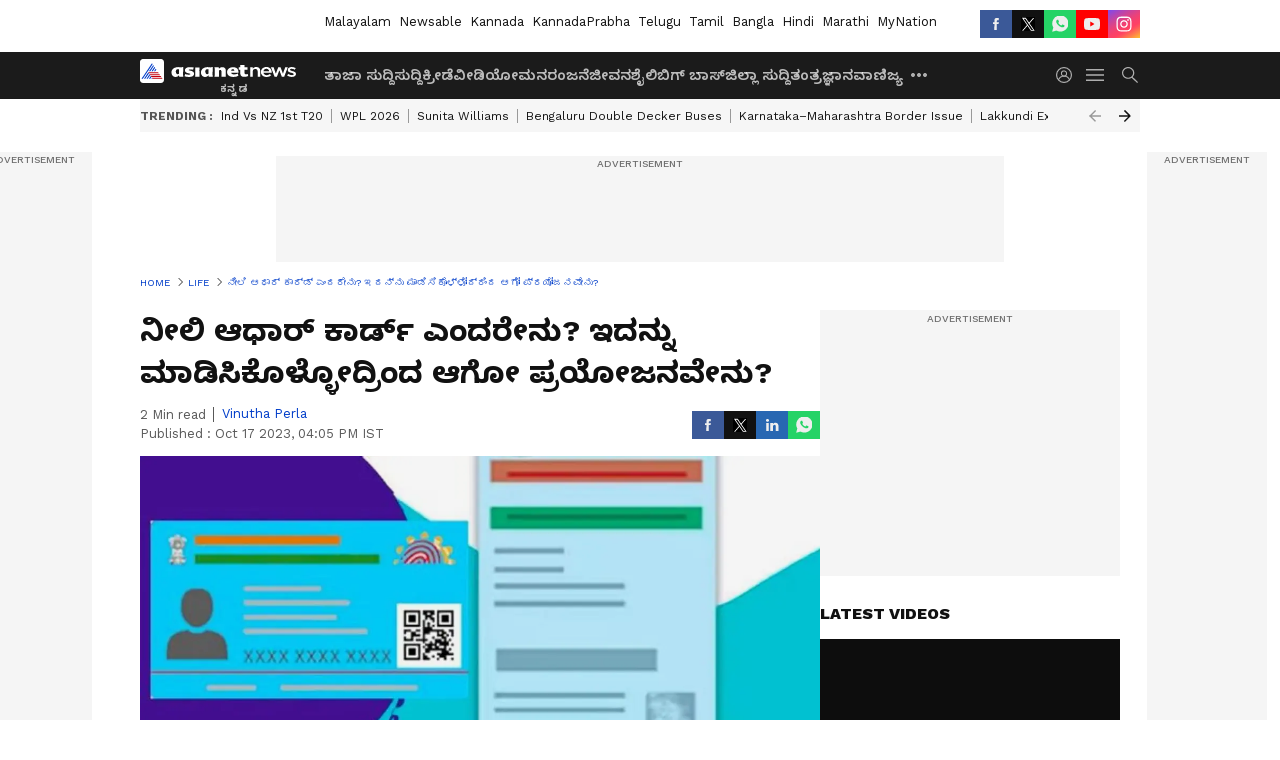

--- FILE ---
content_type: text/html; charset=utf-8
request_url: https://kannada.asianetnews.com/life/what-is-blue-aadhaar-card-know-its-importance-how-to-apply-vin-s2o5ee
body_size: 45244
content:
 <!doctype html><html lang="kn" build-id="1764852893000" class="articleshow"><head><meta charSet="UTF-8" /><meta name="viewport" content="width=device-width, initial-scale=1.0 "/><meta httpEquiv="X-UA-Compatible" content="IE=edge" /><link rel="preconnect" href="https://static.asianetnews.com" crossOrigin="crossorigin" /><link rel="preconnect" href="https://fonts.gstatic.com" crossOrigin="crossorigin" /><link rel="dns-prefetch" href="https://fonts.gstatic.com" /><link rel="preconnect" href="https://static1.dmcdn.net" crossOrigin="crossorigin"/><link rel="preconnect" href="https://static-gi.asianetnews.com" crossOrigin="crossorigin" /><link rel="shortcut icon" href="https://static-assets.asianetnews.com/images/favicon.ico" /><link rel="alternate" type="application/rss+xml" href="https://kannada.asianetnews.com/rss"><link rel="alternate" type="application/rss+xml" href="https://kannada.asianetnews.com/rss/life"><title data-react-helmet="true">What is Blue Aadhaar: ನೀಲಿ ಆಧಾರ್ ಕಾರ್ಡ್‌ನ ವಿಶೇಷತೆಯೇನು? | What Is Blue Aadhaar Card Know Its Importance How To Apply Vin | Asianet Suvarna News</title><meta data-react-helmet="true" name="description" content="ಭಾರತದ ವಿಶಿಷ್ಟ ಗುರುತಿನ ಪ್ರಾಧಿಕಾರವು 2018ರಲ್ಲಿ ನೀಲಿ ಆಧಾರ್ ಕಾರ್ಡ್ ಪರಿಕಲ್ಪನೆಯನ್ನು ಪರಿಚಯಿಸಿದೆ. ಇದು ನಿರ್ಧಿಷ್ಟವಾಗಿ 5 ವರ್ಷದೊಳಗಿನ ಮಕ್ಕಳಿಗಾಗಿ ವಿನ್ಯಾಸಗೊಳಿಸಲಾಗಿದೆ. "/><meta data-react-helmet="true" name="keywords" content="Aadhaar Card, Aadhaar card updates, Baal Aadhaar Card, Blue Aadhaar card, How to apply for baal aadhaar card, How to apply for blue aadhaar card, UIDAI, ಆಧಾರ್ ಕಾರ್ಡ್, ನೀಲಿ ಆಧಾರ್ ಕಾರ್ಡ್, ನೀಲಿ ಆಧಾರ್ ಕಾರ್ಡ್ ಎಂದರೇನು?, ನೀಲಿ ಆಧಾರ್ ಕಾರ್ಡ್‌ನ ಉಪಯೋಗ, ನೀಲಿ ಆಧಾರ್‌ಕಾರ್ಡ್‌ಗೆ ಅರ್ಜಿ ಸಲ್ಲಿಸುವುದು ಹೇಗೆ?, ಬಾಲ್ ಆಧಾರ್"/><meta data-react-helmet="true" name="news_keywords" content="Aadhaar Card, Aadhaar card updates, Baal Aadhaar Card, Blue Aadhaar card, How to apply for baal aadhaar card, How to apply for blue aadhaar card, UIDAI, ಆಧಾರ್ ಕಾರ್ಡ್, ನೀಲಿ ಆಧಾರ್ ಕಾರ್ಡ್, ನೀಲಿ ಆಧಾರ್ ಕಾರ್ಡ್ ಎಂದರೇನು?, ನೀಲಿ ಆಧಾರ್ ಕಾರ್ಡ್‌ನ ಉಪಯೋಗ, ನೀಲಿ ಆಧಾರ್‌ಕಾರ್ಡ್‌ಗೆ ಅರ್ಜಿ ಸಲ್ಲಿಸುವುದು ಹೇಗೆ?, ಬಾಲ್ ಆಧಾರ್"/><meta data-react-helmet="true" itemprop="name" content="What is Blue Aadhaar: ನೀಲಿ ಆಧಾರ್ ಕಾರ್ಡ್‌ನ ವಿಶೇಷತೆಯೇನು?"/><meta data-react-helmet="true" itemprop="description" content="ಭಾರತದ ವಿಶಿಷ್ಟ ಗುರುತಿನ ಪ್ರಾಧಿಕಾರವು 2018ರಲ್ಲಿ ನೀಲಿ ಆಧಾರ್ ಕಾರ್ಡ್ ಪರಿಕಲ್ಪನೆಯನ್ನು ಪರಿಚಯಿಸಿದೆ. ಇದು ನಿರ್ಧಿಷ್ಟವಾಗಿ 5 ವರ್ಷದೊಳಗಿನ ಮಕ್ಕಳಿಗಾಗಿ ವಿನ್ಯಾಸಗೊಳಿಸಲಾಗಿದೆ. "/><meta data-react-helmet="true" itemprop="image" content="https://static.asianetnews.com/images/w-1280,h-720,format-jpg,imgid-01hcyk7kyewhhny64bn603bgbh,imgname-blue-aadhaar-card.jpg"/><meta data-react-helmet="true" itemprop="url" content="https://kannada.asianetnews.com/life/what-is-blue-aadhaar-card-know-its-importance-how-to-apply-vin-s2o5ee"/><meta data-react-helmet="true" property="og:type" content="article"/><meta data-react-helmet="true" property="og:title" content="ನೀಲಿ ಆಧಾರ್ ಕಾರ್ಡ್ ಎಂದರೇನು? ಇದನ್ನು ಮಾಡಿಸಿಕೊಳ್ಳೋದ್ರಿಂದ ಆಗೋ ಪ್ರಯೋಜನವೇನು?"/><meta data-react-helmet="true" property="og:url" content="https://kannada.asianetnews.com/life/what-is-blue-aadhaar-card-know-its-importance-how-to-apply-vin-s2o5ee"/><meta data-react-helmet="true" property="og:site_name" content="Asianet Suvarna News"/><meta data-react-helmet="true" property="og:image" content="https://static.asianetnews.com/images/w-1280,h-720,format-jpg,imgid-01hcyk7kyewhhny64bn603bgbh,imgname-blue-aadhaar-card.jpg"/><meta data-react-helmet="true" property="og:image:width" content="1280"/><meta data-react-helmet="true" property="og:image:height" content="720"/><meta data-react-helmet="true" property="og:description" content="ಆಧಾರ್ ಕಾರ್ಡ್ ಅತ್ಯಂತ ಪ್ರಮುಖ ದಾಖಲೆ. ಇದು 12 ಅಂಕೆಗಳ ವಿಶಿಷ್ಟ ಗುರುತಿನ ಚೀಟಿಯಾಗಿದ್ದು, ಭಾರತೀಯ ವಿಶಿಷ್ಟ ಗುರುತಿನ ಪ್ರಾಧಿಕಾರ (ಯುಐಡಿಎಐ) ವಿತರಿಸುತ್ತದೆ. ಆದರೆ ನೀಲಿ ಆಧಾರ್ ಕಾರ್ಡ್ ಎಂದರೇನು ಅನ್ನೋದು ನಿಮ್ಗೆ ಗೊತ್ತಿದ್ಯಾ?"/><meta data-react-helmet="true" property="twitter:title" content="ನೀಲಿ ಆಧಾರ್ ಕಾರ್ಡ್ ಎಂದರೇನು? ಇದನ್ನು ಮಾಡಿಸಿಕೊಳ್ಳೋದ್ರಿಂದ ಆಗೋ ಪ್ರಯೋಜನವೇನು?"/><meta data-react-helmet="true" property="twitter:description" content="ಆಧಾರ್ ಕಾರ್ಡ್ ಅತ್ಯಂತ ಪ್ರಮುಖ ದಾಖಲೆ. ಇದು 12 ಅಂಕೆಗಳ ವಿಶಿಷ್ಟ ಗುರುತಿನ ಚೀಟಿಯಾಗಿದ್ದು, ಭಾರತೀಯ ವಿಶಿಷ್ಟ ಗುರುತಿನ ಪ್ರಾಧಿಕಾರ (ಯುಐಡಿಎಐ) ವಿತರಿಸುತ್ತದೆ. ಆದರೆ ನೀಲಿ ಆಧಾರ್ ಕಾರ್ಡ್ ಎಂದರೇನು ಅನ್ನೋದು ನಿಮ್ಗೆ ಗೊತ್ತಿದ್ಯಾ?"/><meta data-react-helmet="true" property="twitter:image" content="https://static.asianetnews.com/images/w-1280,h-720,format-jpg,imgid-01hcyk7kyewhhny64bn603bgbh,imgname-blue-aadhaar-card.jpg"/><meta data-react-helmet="true" property="twitter:url" content="https://kannada.asianetnews.com/life/what-is-blue-aadhaar-card-know-its-importance-how-to-apply-vin-s2o5ee"/><meta data-react-helmet="true" name="twitter:card" content="summary_large_image"/><meta data-react-helmet="true" name="twitter:site" content="@AsianetNewsEN"/><meta data-react-helmet="true" name="twitter:creator" content="@AsianetNewsEN"/><link data-react-helmet="true" rel="canonical" href="https://kannada.asianetnews.com/life/what-is-blue-aadhaar-card-know-its-importance-how-to-apply-vin-s2o5ee"/><link data-react-helmet="true" rel="amphtml" href="https://kannada.asianetnews.com/amp/life/what-is-blue-aadhaar-card-know-its-importance-how-to-apply-vin-s2o5ee"/><meta name="robots" content="index, follow, max-image-preview:large" /> <script type="application/ld+json" data-type="ampElement">{"@context":"https://schema.org","@graph":[{"@type":"NewsArticle","mainEntityOfPage":"https://kannada.asianetnews.com/life/what-is-blue-aadhaar-card-know-its-importance-how-to-apply-vin-s2o5ee","url":"https://kannada.asianetnews.com/life/what-is-blue-aadhaar-card-know-its-importance-how-to-apply-vin-s2o5ee","datePublished":"2023-10-17T16:05:02+05:30","dateModified":"2023-10-17T16:05:02+05:30","headline":"ನೀಲಿ ಆಧಾರ್ ಕಾರ್ಡ್ ಎಂದರೇನು? ಇದನ್ನು ಮಾಡಿಸಿಕೊಳ್ಳೋದ್ರಿಂದ ಆಗೋ ಪ್ರಯೋಜನವೇನು?","description":"ಭಾರತದ ವಿಶಿಷ್ಟ ಗುರುತಿನ ಪ್ರಾಧಿಕಾರವು 2018ರಲ್ಲಿ ನೀಲಿ ಆಧಾರ್ ಕಾರ್ಡ್ ಪರಿಕಲ್ಪನೆಯನ್ನು ಪರಿಚಯಿಸಿದೆ. ಇದು ನಿರ್ಧಿಷ್ಟವಾಗಿ 5 ವರ್ಷದೊಳಗಿನ ಮಕ್ಕಳಿಗಾಗಿ ವಿನ್ಯಾಸಗೊಳಿಸಲಾಗಿದೆ. ","articleBody":"ಆಧಾರ್ ಕಾರ್ಡ್ ಇಂದು ಪ್ರಮುಖವಾದ ದಾಖಲೆಯಾಗಿದೆ. ಇದು 12 ಅಂಕೆಗಳ &nbsp;ವಿಶಿಷ್ಟ ಗುರುತಿನ ಚೀಟಿಯಾಗಿದ್ದು, &nbsp;ಭಾರತೀಯ ವಿಶಿಷ್ಟ ಗುರುತಿನ ಪ್ರಾಧಿಕಾರ (ಯುಐಡಿಎಐ) &nbsp;ವಿತರಿಸುತ್ತದೆ. ಆಧಾರ್ ಅನ್ನು ದೇಶದಲ್ಲಿ ಪ್ರಮುಖ ದೃಢೀಕರಣ ದಾಖಲೆಯಾಗಿ ಬಳಸಲಾಗುತ್ತದೆ.&nbsp; ಆಧಾರ್ ಕಾರ್ಡ್, ಸಂಪೂರ್ಣ ಹೆಸರು, ಶಾಶ್ವತ ವಿಳಾಸ ಮತ್ತು ಜನ್ಮ ದಿನಾಂಕ ಸೇರಿದಂತೆ ನಾಗರಿಕರ ಬಗ್ಗೆ ಪ್ರಮುಖ ಮಾಹಿತಿಯನ್ನು ಒಳಗೊಂಡಿರುತ್ತದೆ. ಬ್ಯಾಂಕ್ ಖಾತೆ ತೆರೆಯಲು, ಪಾಸ್ ಪೋರ್ಟ್ ಅಥವಾ ಡ್ರೈವಿಂಗ್ ಲೈಸೆನ್ಸ್, ಮೊಬೈಲ್ ಸಂಪರ್ಕಕ್ಕೆ, ಸರ್ಕಾರದ ಸಬ್ಸಿಡಿಗಳನ್ನು ಪಡೆಯಲು ಹಾಗೂ ಸಮಾಜ ಕಲ್ಯಾಣ ಯೋಜನೆಗಳ ಫಲಾನುಭವಿಯಾಗಲು ಆಧಾರ್ ಕಾರ್ಡ್ ಅತ್ಯಗತ್ಯ.&nbsp; ಭಾರತದ ವಿಶಿಷ್ಟ ಗುರುತಿನ ಪ್ರಾಧಿಕಾರವು 2018ರಲ್ಲಿ ನೀಲಿ ಆಧಾರ್ ಕಾರ್ಡ್ (ಬಾಲ್ ಆಧಾರ್) ಪರಿಕಲ್ಪನೆಯನ್ನು ಪರಿಚಯಿಸಿದೆ. ಇದು ನಿರ್ದಿಷ್ಟವಾಗಿ 5 ವರ್ಷದೊಳಗಿನ ಮಕ್ಕಳಿಗಾಗಿ ವಿನ್ಯಾಸಗೊಳಿಸಲಾಗಿದೆ. ಸರ್ಕಾರದ ಕಲ್ಯಾಣ ಕಾರ್ಯಕ್ರಮಗಳಲ್ಲಿ ಚಿಕ್ಕ ಮಕ್ಕಳನ್ನು ಸೇರಿಸುವುದನ್ನು ಸರಳಗೊಳಿಸುವಲ್ಲಿ ನೀಲಿ ಆಧಾರ್ ಕಾರ್ಡ್ ಅಪಾರ ಮಹತ್ವವನ್ನು ಹೊಂದಿದೆ. ಈ ಆಧಾರ್ ಕಾರ್ಡ್‌ನ ಪ್ರಮುಖ ವೈಶಿಷ್ಟ್ಯವೆಂದರೆ 5 ವರ್ಷದೊಳಗಿನ ಮಕ್ಕಳು ಬಯೋಮೆಟ್ರಿಕ್ ಡೇಟಾವನ್ನು ಒದಗಿಸುವ ಅಗತ್ಯವಿಲ್ಲ. ಬದಲಾಗಿ, ಅವರ UID (ವಿಶಿಷ್ಟ ಗುರುತು) ಅನ್ನು ಜನಸಂಖ್ಯಾ ಡೇಟಾ ಮತ್ತು ಅವರ ಪೋಷಕರ UID ಗೆ ಸಂಪರ್ಕಿಸಲಾದ ಮುಖದ ಚಿತ್ರವನ್ನು ಬಳಸಿಕೊಂಡು ಪ್ರಕ್ರಿಯೆಗೊಳಿಸಲಾಗುತ್ತದೆ. ಆಧಾರ್ ಅಪ್ಡೇಟ್ ಮಾಡಲು ದಾಖಲೆ ಹಂಚಿಕೊಳ್ಳುವಂತೆ ನಿಮ್ಗೆ ಇ-ಮೇಲ್ ಬಂದಿದೆಯಾ? ಹಾಗಿದ್ರೆ ಎಚ್ಚರ! ನೀಲಿ ಆಧಾರ್ ಕಾರ್ಡ್‌ಗೆ (ಬಾಲ್ ಆಧಾರ್) ಅರ್ಜಿ ಸಲ್ಲಿಸುವುದು ಹೇಗೆ? -&nbsp; UIDAI ನ ಅಧಿಕೃತ ವೆಬ್‌ಸೈಟ್‌ಗೆ ಹೋಗಿ &nbsp;uidai.gov.in - ದಾಖಲಾತಿ ನಮೂನೆಯಲ್ಲಿ ವಿವರಗಳನ್ನು ಭರ್ತಿ ಮಾಡಿ. - ನೋಂದಣಿಗಾಗಿ ಅಪಾಯಿಂಟ್‌ಮೆಂಟ್ ಆಯ್ಕೆಯನ್ನು ಆಯ್ಕೆಮಾಡಿ. - ಹತ್ತಿರದ ದಾಖಲಾತಿ ಕೇಂದ್ರವನ್ನು ಹುಡುಕಿ ಮತ್ತು ಅಲ್ಲಿ ಅಪಾಯಿಂಟ್‌ಮೆಂಟ್ ಮಾಡಿ. - ನಿಮ್ಮ (ಪೋಷಕರ) ಆಧಾರ್, ಮಗುವಿನ ಜನನ ಪ್ರಮಾಣಪತ್ರ, ಉಲ್ಲೇಖ ಸಂಖ್ಯೆ ಇತ್ಯಾದಿಗಳನ್ನು ಆಧಾರ್ ಕೇಂದ್ರಕ್ಕೆ ತನ್ನಿ. - ಎಲ್ಲಾ ಪ್ರಕ್ರಿಯೆಯನ್ನು ಪೂರ್ಣಗೊಳಿಸಿದ ನಂತರ, ಅಪ್‌ಡೇಟ್‌ ಟ್ರ್ಯಾಕ್ ಮಾಡಲು ಸ್ವೀಕೃತಿ ಸಂಖ್ಯೆಯನ್ನು ಪಡೆಯಿರಿ. ಆಧಾರ್ ಸೇವೆಗಳಿಗೆ ನಿಮ್ಮ ಮಗುವನ್ನು ನೋಂದಣಿ ಮಾಡುವ ಪ್ರಕ್ರಿಯೆಯನ್ನು ನೀವು ಯಶಸ್ವಿಯಾಗಿ ಪೂರ್ಣಗೊಳಿಸಿದ್ದೀರಿ. ಒಮ್ಮೆಗೆ ಅರ್ಜಿ ಪ್ರಕ್ರಿಯೆ ಮುಂದುವರಿದ ಬಳಿಕ ನೀವು ಯುಐಡಿಎಐ ಅಧಿಕೃತ ವೆಬ್ ಸೈಟ್ ನಿಂದ ನಿಮ್ಮ ಮಗುವಿನ ಆಧಾರ್ ಕಾರ್ಡ್ ಡಿಜಿಟಲ್ ಪ್ರತಿಯನ್ನು ಡೌನ್ ಲೋಡ್ ಮಾಡಬಹುದು.&nbsp; ನಿಮ್ಮ ಆಧಾರ್ ಕಾರ್ಡ್ ನಲ್ಲಿ ಮೊಬೈಲ್ ಸಂಖ್ಯೆ ಬದಲಾಯಿಸ್ಬೇಕಾ? ಹೀಗೆ ಮಾಡಿ.. ನೀಲಿ ಬಣ್ಣದಲ್ಲಿರುವ ಆಧಾರ್‌ ಕಾರ್ಡ್‌ ಐದು ವರ್ಷದೊಳಗಿನ ಮಕ್ಕಳ ಆಧಾರ್ ಕಾರ್ಡ್ ನೀಲಿ ಬಣ್ಣದಲ್ಲಿರುತ್ತದೆ. ಇದಕ್ಕೆ ಬಾಲ್ ಆಧಾರ್ ಎಂದು ಕರೆಯುತ್ತಾರೆ. ಮಗುವಿನ ವಯಸ್ಸು 5 ವರ್ಷಕ್ಕಿಂತ ಹೆಚ್ಚಾದ್ಮೇಲೆ ಈಗ ಮಾಡಿದ ಆಧಾರ್ ಕಾರ್ಡ್ ಅಮಾನ್ಯವಾಗುತ್ತದೆ. ಹೀಗಾಗಿ ಐದು ವರ್ಷದ ಬಳಿಕ ನವೀಕರಿಸೋದು ಅಗತ್ಯ. ಐದು ವರ್ಷ (Five years)ದಾಟಿದ ನಂತರ, ಮಗುವಿನ ಬಯೋಮೆಟ್ರಿಕ್ಸ್ &nbsp;ತೆಗೆದುಕೊಳ್ಳಲಾಗುತ್ತದೆ. ಹೀಗಾಗಿ ಐದು ವರ್ಷದ ನಂತರ ಆಧಾರ್ ನವೀಕರಿಸಬೇಕಾಗುತ್ತದೆ. ಆಗ ಮಕ್ಕಳ ಹೆಬ್ಬೆಟ್ಟಿನ ಗುರುತು ಹಾಗೂ ಕಣ್ರೆಪ್ಪೆ (Eyelash) ಗುರುತನ್ನು ಪಡೆಯಲಾಗುತ್ತದೆ. ಮಕ್ಕಳಿಗೆ 15 ವರ್ಷವಾಗ್ತಿದ್ದಂತೆ ಮತ್ತೆ ಆಧಾರ್ ನವೀಕರಣ ಮಾಡಬೇಕಾಗುತ್ತದೆ.&nbsp;","keywords":"Aadhaar Card,Aadhaar card updates,Baal Aadhaar Card,Blue Aadhaar card,How to apply for baal aadhaar card,How to apply for blue aadhaar card,UIDAI,ಆಧಾರ್ ಕಾರ್ಡ್,ನೀಲಿ ಆಧಾರ್ ಕಾರ್ಡ್,ನೀಲಿ ಆಧಾರ್ ಕಾರ್ಡ್ ಎಂದರೇನು?,ನೀಲಿ ಆಧಾರ್ ಕಾರ್ಡ್‌ನ ಉಪಯೋಗ,ನೀಲಿ ಆಧಾರ್‌ಕಾರ್ಡ್‌ಗೆ ಅರ್ಜಿ ಸಲ್ಲಿಸುವುದು ಹೇಗೆ?,ಬಾಲ್ ಆಧಾರ್","inLanguage":"kn","author":{"@type":"Person","name":"Vinutha Perla","url":"https://kannada.asianetnews.com/author/vinutha-perla"},"publisher":{"@type":"NewsMediaOrganization","name":"Asianet Suvarna News","logo":{"@type":"ImageObject","url":"https://static-gi.asianetnews.com/images/survana-logo-schema.svg","width":600,"height":60}},"image":{"@type":"ImageObject","url":"https://static.asianetnews.com/images/w-1280,h-720,format-jpg,imgid-01hcyk7kyewhhny64bn603bgbh,imgname-blue-aadhaar-card.jpg","width":1280,"height":720}},{"@type":"WebPage","name":"ನೀಲಿ ಆಧಾರ್ ಕಾರ್ಡ್ ಎಂದರೇನು? ಇದನ್ನು ಮಾಡಿಸಿಕೊಳ್ಳೋದ್ರಿಂದ ಆಗೋ ಪ್ರಯೋಜನವೇನು?","description":"ಭಾರತದ ವಿಶಿಷ್ಟ ಗುರುತಿನ ಪ್ರಾಧಿಕಾರವು 2018ರಲ್ಲಿ ನೀಲಿ ಆಧಾರ್ ಕಾರ್ಡ್ ಪರಿಕಲ್ಪನೆಯನ್ನು ಪರಿಚಯಿಸಿದೆ. ಇದು ನಿರ್ಧಿಷ್ಟವಾಗಿ 5 ವರ್ಷದೊಳಗಿನ ಮಕ್ಕಳಿಗಾಗಿ ವಿನ್ಯಾಸಗೊಳಿಸಲಾಗಿದೆ. ","keywords":"Aadhaar Card,Aadhaar card updates,Baal Aadhaar Card,Blue Aadhaar card,How to apply for baal aadhaar card,How to apply for blue aadhaar card,UIDAI,ಆಧಾರ್ ಕಾರ್ಡ್,ನೀಲಿ ಆಧಾರ್ ಕಾರ್ಡ್,ನೀಲಿ ಆಧಾರ್ ಕಾರ್ಡ್ ಎಂದರೇನು?,ನೀಲಿ ಆಧಾರ್ ಕಾರ್ಡ್‌ನ ಉಪಯೋಗ,ನೀಲಿ ಆಧಾರ್‌ಕಾರ್ಡ್‌ಗೆ ಅರ್ಜಿ ಸಲ್ಲಿಸುವುದು ಹೇಗೆ?,ಬಾಲ್ ಆಧಾರ್","url":"https://kannada.asianetnews.com/life/what-is-blue-aadhaar-card-know-its-importance-how-to-apply-vin-s2o5ee"}]}</script><script type="application/ld+json" data-type="ampElement">{"@context":"https://schema.org","@graph":[{"@type":"ProfilePage","mainEntity":{"@type":"Person","id":"https://kannada.asianetnews.com/author/vinutha-perla","name":"Vinutha Perla"},"hasPart":{"@type":"Article","headline":"ನೀಲಿ ಆಧಾರ್ ಕಾರ್ಡ್ ಎಂದರೇನು? ಇದನ್ನು ಮಾಡಿಸಿಕೊಳ್ಳೋದ್ರಿಂದ ಆಗೋ ಪ್ರಯೋಜನವೇನು?","url":"https://kannada.asianetnews.com/life/what-is-blue-aadhaar-card-know-its-importance-how-to-apply-vin-s2o5ee","image":"https://static.asianetnews.com/images/w-1280,h-720,format-jpg,imgid-01hcyk7kyewhhny64bn603bgbh,imgname-blue-aadhaar-card.jpg","datePublished":"2023-10-17T16:05:02+05:30","author":{"@type":"Person","name":"Vinutha Perla","id":"https://kannada.asianetnews.com/author/vinutha-perla"}}}]}</script> <script type="application/ld+json" data-type="ampElement">
        {"@context":"http://schema.org","@graph":[{"@type":"NewsMediaOrganization","name":"Asianet Suvarna News","url":"https://kannada.asianetnews.com","sameAs":["https://www.facebook.com/AsianetSuvarnaNews","https://www.youtube.com/@AsianetSuvarnaNews","https://x.com/AsianetNewsSN","https://www.instagram.com/asianetsuvarnanews","https://whatsapp.com/channel/0029Va9CL2hGE56uFHsT3J2s","https://www.reddit.com/user/AsianetNewsSN/","https://www.threads.net/@asianetsuvarnanews"],"logo":{"@type":"ImageObject","url":"https://static-gi.asianetnews.com/images/survana-logo-schema.svg","width":600,"height":60},"address":{"@type":"PostalAddress","streetAddress":"No.36, Crescent Road, Bangalore – 560001, Karnataka","addressLocality":"Bangalore","addressRegion":"Karnataka","postalCode":"560001"},"contactPoint":{"@type":"ContactPoint","telephone":"080-30556300","contactType":"Customer Service","areaServed":"IN","availableLanguage":"English","hoursAvailable":{"@type":"OpeningHoursSpecification","opens":"00:00:01","closes":"11:59:59"}}}]}
      </script> <script type="application/ld+json" data-type="ampElement">
        {"@context":"https://schema.org","@type":"SiteNavigationElement","name":["ತಾಜಾ ಸುದ್ದಿ","ಸುದ್ದಿ","ಕ್ರೀಡೆ","ವೀಡಿಯೋ","ಮನರಂಜನೆ","ಜೀವನಶೈಲಿ","ಬಿಗ್ ಬಾಸ್","ಜಿಲ್ಲಾ ಸುದ್ದಿ","ತಂತ್ರಜ್ಞಾನ","ವಾಣಿಜ್ಯ","ವೆಬ್‌ಸ್ಟೋರೀಸ್","ಜ್ಯೋತಿಷ್ಯ","ಆಟೋ ಸುದ್ದಿ","ಉದ್ಯೋಗ"],"url":["https://kannada.asianetnews.com/latest-news","https://kannada.asianetnews.com/news","https://kannada.asianetnews.com/sports","https://kannada.asianetnews.com/videos","https://kannada.asianetnews.com/entertainment","https://kannada.asianetnews.com/life","https://kannada.asianetnews.com/bigg-boss","https://kannada.asianetnews.com/karnataka-districts","https://kannada.asianetnews.com/technology","https://kannada.asianetnews.com/business","https://kannada.asianetnews.com/webstories","https://kannada.asianetnews.com/astrology","https://kannada.asianetnews.com/automobile","https://kannada.asianetnews.com/jobs"]}
      </script>  <script async src="https://www.googletagmanager.com/gtag/js?id=G-4LK1XRZQH5"></script><script> window.dataLayer = window.dataLayer || []; function gtag() { dataLayer.push(arguments); }gtag('js', new Date()); gtag('config', 'G-4LK1XRZQH5', { send_page_view: false }); </script>  <script> var _comscore = _comscore || []; _comscore.push({ c1: "2", c2: "24936138", options: { enableFirstPartyCookie: true, bypassUserConsentRequirementFor1PCookie: true } }); </script> <link rel="preload" as="image" fetchpriority="high" href="https://static.asianetnews.com/images/w-1280,h-720,imgid-01hcyk7kyewhhny64bn603bgbh,imgname-blue-aadhaar-card.jpg" /><link rel="preload" as="font" type="font/woff2" fetchpriority="high" crossOrigin="crossorigin" href="https://fonts.gstatic.com/s/notosanskannada/v21/8vIh7xs32H97qzQKnzfeXycxXZyUmySvZWItmf1fe6TVmgoD4F-YsX_ZG2GH.woff2" /><link rel="preload" as="font" type="font/woff2" fetchpriority="high" crossOrigin="crossorigin" href="https://fonts.gstatic.com/s/worksans/v18/QGYsz_wNahGAdqQ43Rh_fKDptfpA4Q.woff2" /><style>:root{--primaryfontfamily: Noto Sans Kannada, WorkSans, Helvetica, Verdana, sans-serif; --secondaryfontfamily: Noto Sans Kannada, WorkSans, Helvetica, Verdana, sans-serif}</style><style>:root { --containerwidth: min(100%, 1160px); --smallcontainerrwidth: min(100%, 1000px); --primary-black-rgba: 17, 17, 17; --invert-1: invert(1); --darkgrey-color: #1b1b1b; --lightblack-rgba: 17, 17, 17; --hyperlink: #003dc9; --offwhite-color: #f6f6f6; --hyperlinkoverblack: #6db9ff; --primary-black: #111; --always-white-color: 255, 255, 255; --anSprite: url(https://static-gi.asianetnews.com/v1/images/AN_Sprite_V1.svg); } @font-face { font-family: 'WorkSans'; font-weight: 125 950; font-display: swap; font-stretch: 25% 151%; src: url('https://fonts.gstatic.com/s/worksans/v18/QGYsz_wNahGAdqQ43Rh_fKDptfpA4Q.woff2') format('woff2'); unicode-range: U+0000-00FF, U+0131, U+0152-0153, U+02BB-02BC, U+02C6, U+02DA, U+02DC, U+2000-206F, U+2074, U+20AC, U+2122, U+2191, U+2193, U+2212, U+2215, U+FEFF, U+FFFD; } @font-face { font-family: Noto Sans Kannada; font-weight: 125 950; font-display: swap; font-stretch: 25% 151%; src: url('https://fonts.gstatic.com/s/notosanskannada/v21/8vIh7xs32H97qzQKnzfeXycxXZyUmySvZWItmf1fe6TVmgoD4F-YsX_ZG2GH.woff2') format('woff2'); unicode-range: U+0964-0965, U+0C82-0CF2, U+200C-200D, U+20B9, U+25CC; } *{box-sizing:border-box;} body, ul, li, a, button, input, figure { margin: 0; padding: 0; list-style: none; } .mrgB20{margin-bottom:10px} body { color: var(--primary-black); font-family: var(--primaryfontfamily); overflow-x: hidden; overflow-y: overlay; background-color: var(--body-bg); -webkit-font-smoothing: antialiased; -moz-osx-font-smoothing: grayscale; } img { background: var(--offwhite-color) center no-repeat; background-size: 25%; width: 100%;} body a { color: var(--primary-black); text-decoration: none; } .bodyWrapper { min-height: 850px; } .header_adbox { color: var(--white-color); padding: 10px 0; text-align: center; position: relative; display: flex; min-height:126px;} .nav:before { content: ""; transform: translateX(-50%); background-color: var(--primary-black); top: 0; width: 100vw; height: 100%; position: absolute; left: 50%; } .nav:before { background: var(--darkgrey-color); } .mynation .nav:before, .mynationhindi .nav:before { background: var(--mynation-basecolor); } .header_contads { position: relative; min-width: 728px; min-height: 90px; background-color: rgba(17, 17, 17, 0.04); margin: 0 auto; } .displayNone { display: none; } .nav { position: relative; height: 46px; } .l1navigation, .l1navigation ul { z-index: 3; display: flex; } .l1navigation ul { gap: 20px; margin-left: 14px; } .l1navigation ul li a { color: rgba(var(--always-white-color), 0.7); padding: 10px 0 14px; display: flex; white-space: nowrap;} .hamburgerMenu { margin-left: auto; height: 40px; } .logo { min-width: 170px; align-items: center; display: flex; } .logo i { height: 33px; } .logo i:before { content: ""; background: var(--anSprite) 0px 0px no-repeat; width: 120px; height: 24px; -webkit-transform: scale(1.5); transform: scale(1.5); -webkit-transform-origin: left; transform-origin: left; display: inline-block; } .mynation .logo i:before {background: url(https://static-gi.asianetnews.com/v1/images/mn/mynation_eng.gif) 0px 0px no-repeat; width: 170px; transform: none; background-size: 150px 26px;} .mynationhindi .logo i:before {background: url(https://static-gi.asianetnews.com/v1/images/mn/mynation_hindi.gif) 0px 0px no-repeat; width: 170px; transform: none; background-size: 150px 26px;} .morenav button { filter: var(--invert-1); width: 18px; height: 31px; margin: 7px 0; border: 0 none; opacity: 0.7; background: var(--anSprite) -4px -20px no-repeat; } .hamburgerMenu { cursor: pointer; background: var(--anSprite) -4px -44px no-repeat; width: 20px; min-width: 20px; height: 40px; background-color: transparent; filter: var(--invert-1); margin-left: 14px; align-self: center; border: 0 none; opacity: 0.7; } .searchicon { margin-left: 14px; width: 20px; min-width: 20px; height: 20px; display: flex; align-self: center; align-items: center; } .searchicon button { border: 0; background: var(--anSprite) -4px -84px no-repeat; width: 16px; height: 16px; filter: var(--invert-1); cursor: pointer; opacity: 0.7; } .directTVbox { background-color: rgb(241, 241, 241); padding: 24px 28px 28px; min-height: 300px; max-height: 600px; position: relative; overflow: hidden; } .directTVbox .tvsliderouter { overflow-x: hidden; padding-top: 38px; } .directTVbox .tvsliderouterinner { padding-bottom: 50px; } .directTVbox .slick-list .slick-track { white-space: nowrap; } .directTVbox .slick-list .slick-track .slick-slide { display: inline-block; } .directTVbox .slick-list .slick-track .slick-slide video { width: 100%; } .directTVbox .slick-slider {position: relative; margin: 0 -40px;} .directTVbox .slick-arrow { width: 28px; height: 28px; transition:none; background-color: var(--primary-blue); border: 0px; text-indent: -50000px; padding: 0px; cursor: pointer; position: absolute; bottom: -50px; transform: translateX(-50%); left: 55.5%;} .directTVbox .slick-arrow:before {width: 15px; height: 12px; position: absolute; left: 5px;top: 8px; content: ''; background: var(--anSprite) -4px, -170px no-repeat; filter: var(--invert-1);} .directTVbox .slick-arrow.slick-prev {transform: rotate(180deg); left: 45%;} .directTVbox .slick-arrow.slick-prev:before{content:''; background: var(--anSprite) -4px, -170px no-repeat; filter: var(--invert-1); } .sectionlistInner { display: flex; gap: 8px; } .sectionlistInner a { border: 1px solid rgba(var(--primary-black-rgba), 0.14); color: var(--primary-black); font-weight: 500; height: 24px; display: flex; align-items: center; font-size: 12px; line-height: 16px; text-transform: uppercase; padding: 0 8px; } .wrapper { max-width: var(--smallcontainerrwidth); width: var(--smallcontainerrwidth); margin: 0px auto; } .wrapper.pagename_msiteblock{max-width:100%; width:100%;} .homeTrending .slick-slider[dir="ltr"]{direction:unset;} .morearticleslider{margin: 24px 0; display: flex; position: relative; gap: 12px; align-items: center; width: 100%; overflow: hidden; } .morearticleslider .slick-track {display: flex; white-space:nowrap;} .morearticleslider .slick-slide a { text-transform: capitalize; padding: 0 8px; font-size: 12px; display: flex ; align-items: center; font-family: worksans; } .morearticleslider .slick-slide:not(:last-child) { border-right: 1px solid #999; } .morearticlesliderWrapper{height: 34px; background-color: #F6F6F6; transition: 0.3s ease-in-out; overflow: hidden;} .homeTrending { overflow: hidden; background-color: #f6f6f6; padding: 10px 0; white-space:nowrap; margin: 1px 0;} .morearticleslider span { font: 12px / 12px worksans; font-weight: 700; color: rgba(var(--primary-black-rgba), .7); text-transform: uppercase; white-space: nowrap;} .userlogin {width: 16px; min-width: 16px; height: 22px; margin-left: auto; align-self: center; align-items: center; display: flex;} .userlogin .loginbutton{width: 26px; min-width: 26px; height: 26px; background: var(--anSprite) -4px -667px no-repeat; filter: var(--invert-1); border: 0; opacity: 0.7;} .eventBanner{ min-height: 130px; margin-bottom: 12px; margin-top: 12px;} .pagename_articlelist .eventBanner{margin-top: 0px;} .mynation footer, .mynationhindi footer { padding: 10px 0 0; } .mynation footer .footertop { padding-bottom: 10px; } .mynation footer .footertop .footerlogo { height: 50px; width: 50px; } .mynation footer .footertop .footerlogo a { background: url(https://static-gi.asianetnews.com/v1/images/mn/mobile-my-nation-logo.gif) 0px 0px no-repeat; background-size: 100% 100%; height: 50px;} .mynationhindi footer .footertop { padding-bottom: 10px;} .mynationhindi footer .footertop .footerlogo { height: 50px; width: 50px; } .mynationhindi footer .footertop .footerlogo a { background: url(https://static-gi.asianetnews.com/v1/images/mn/mobile-my-nation-logo.gif) 0px 0px no-repeat; background-size: 100% 100%; height: 50px;} .mobilearticlemidad{z-index:5!important;} .l2navCont{display:flex; justify-content: space-between; margin-bottom:40px} .catedropdown{opacity:0; z-index: -1; overflow: hidden;position:absolute;} .sm-unit.svelte-xurmir + img{width:1px!important; height:1px!important;} .catename{font-size:12px;line-height: 12px;white-space: nowrap;padding-right: 7px;font-weight:bold;} .catename + span{border-left:1px solid rgba(var(--primary-black-rgba), 0.7);padding-left: 7px;} .catename a{color: var(--primary-blue);font-weight:bold;} header{ margin-bottom: 20px;} .billboard, .specialbelowheader{ margin: 0 0 12px; text-align: center; display: inline-flex; align-items: center; flex-direction: column; min-width: 728px; max-width: 970px; min-height: 106px; background-color: rgba(var(--lightblack-rgba), .04); position: relative; transform: translateX(-50%); left: 50%; overflow: hidden; max-height: 106px!important; } .billboard:before{content: "Advertisement"; width: 100%; color: rgba(var(--lightblack-rgba), .6); height: 16px; line-height: 16px; font-size: 10px; font-weight: 500; text-transform: uppercase; font-family: var(--worksans);} .rightTop { position: absolute; top:0; right: 0; } .lhssocialicons .googlenewsbtn img { background: none; width: auto; } .lhssocialicons .googlenewsbtn a { height: 28px; line-height: 28px; padding: 0 10px; font-size: 12px; border: 1px solid #0ea583; color: #0e5445; border-radius: 15px; width: 110px; margin-top: 0 !important; display: flex !important; align-items: center; justify-content: center; gap: 4px; white-space: nowrap; } .lhssocialicons .googlenewsbtn i{ width: 37px;} .lhssocialicons .googlenewsbtn i:after{ background: var(--anSprite) -270px -20px no-repeat; filter: initial; transform: scale(0.7); width: 35px; height: 24px; } .lhssocialicons .sharetxtMob { display: none;} .lhssocialicons{display: flex ; align-items: center;} .lhssocialicons ul { display: flex; list-style: none; gap: 4px; width: 100%; align-items: center; } .lhssocialicons ul li { margin-left: 0 !important; padding-left: 0 !important; } .lhssocialicons ul li i { width: 32px; height: 28px; font-size: 0; text-indent: -99999px; display: block; display: flex; align-items: center; justify-content: center; cursor: pointer; } .lhssocialicons ul li i:after { content: ""; filter: var(--invert-1); width: 16px; height: 16px; background-image: var(--anSprite); background-repeat: no-repeat; } .lhssocialicons ul li.fbicon i:after { background-position: -4px -252px; } .lhssocialicons ul li.fbicon { background-color: #3b5998; } .lhssocialicons ul li.twitter i:after { background-position: -238px -20px; filter: initial; width: 20px; height: 20px; transform: scale(0.7); } .lhssocialicons ul li.twitter { background-color: rgba(17,17,17, 1); } .lhssocialicons ul li.linkdinicon i:after { background-position: -4px -448px; } .lhssocialicons ul li.linkdinicon { background-color: #2867b2; } .lhssocialicons ul li.yticon i:after { background-position: -4px -392px; } .lhssocialicons ul li.yticon { background-color: #ff0000; } .lhssocialicons ul li.whticon i:after { background-position: -8px -422px; background-size: 435px auto; } .lhssocialicons ul li.instaicon i{ background-image: var(--anSprite); background-position: -195px -18px; filter: initial;} .lhssocialicons ul li.instaicon i:after{content: initial;} .lhssocialicons ul li.whticon { background-color: #25d366; } .lhssocialicons ul li.sharelinkicon i:after { background-position: -4px -420px; } .lhssocialicons ul li.sharelinkicon { background-color: rgba(17,17,17, .7); } .googlePreferInner{ font-weight: 500; margin-right: 175px; } .googlePreferInner a { padding: 4px 5px; border: 1px solid #8b9df6; background-color: #c0c9f5; border-radius: 5px; margin-top: 6px; font-size: 13px; gap: 5px; display: flex; align-items: center; white-space: nowrap;} .googlePreferInner img{ background: transparent; width: 20px; max-width: 20px; height: 20px;} .iplframebox { padding: 0; font-size: 0; max-width: 300px; overflow: hidden; } .iplframebox iframe { max-width: 300px; width: 100%; } .rgtadbox { background-color: rgba(var(--lightblack-rgba), 0.04); height: 266px; position: relative; overflow: hidden; width: 300px; max-width: 300px; text-align: center; margin: 0 auto 28px;} .rgtadbox:before { content: 'Advertisement'; color: rgba(var(--lightblack-rgba), 0.6); height: 16px; font-size: 10px; font-weight: 500; display: flex; align-items: center; justify-content: center; text-transform: uppercase; font-family: worksans; } .rgtadbox:hover{overflow: visible;} .Comscore{width: 0px; height: 0px; overflow: hidden; display: block;} .logo i{ position: relative;} .logo i:after { content: attr(data-lang); font: 10px / 12px var(--primaryfontfamily); color: rgba(var(--always-white-color), .7); font-weight: 700; position: absolute; font-style: normal; letter-spacing: .6px; transform: translateX(-50%); left: calc(50% + 34px); top: 22px; text-transform: uppercase;} ul.pageindexlinks { gap: 4px; display: flex; margin-bottom: 20px; } ul.pageindexlinks li { font-size: 10px; color: rgba(var(--lightblack-rgba), 0.7); text-transform: capitalize; flex: none; font-family: var(--worksans); } ul.pageindexlinks li a { display: flex; align-items: center; color: var(--hyperlink) !important; text-transform: uppercase; min-height: 16px;} ul.pageindexlinks li a:after { content: ""; margin: 0 6px; transform: rotate(45deg); width: 5px; height: 5px; border: solid rgba(var(--lightblack-rgba), .7); border-width: 1px 1px 0 0; display: inline-block; vertical-align: middle;} ul.pageindexlinks li:last-child { max-width: 60%; white-space: nowrap; overflow: hidden; text-overflow: ellipsis; display: block; padding-right: 6px;} a.br-last{pointer-events: none !important; color: var(--primary-black) !important; cursor: default;} a.br-last:after{display: none !important;} .pagename_home header{ margin-bottom: 1px;} .spacerboth{width: 1px;display: inline-block; margin: 0 3px; vertical-align: middle;} @media screen and (min-width:1441px) { .googlePreferInner{margin-right: 145px;} .googlePreferInner a{font-size: 14px;} } @media screen and (min-width:1441px) { .wrapper { max-width: var(--containerwidth); width: var(--containerwidth); } .cateouterbox .cateboxleft{width: calc(100% - 340px);padding-right: 40px;} .cateouterbox .cateboxright{margin-left: 40px;} } .langbarContainer{ position: relative; justify-content: center; max-width: 1160px; margin-bottom: 20px!important; display: flex; height: 22px; margin: 10px 0; align-items: center; } .langbarContainer .langbar{margin-right: 20px;} header .langbar{ padding:3px 0; font-size: 13px;} header .langbar a{ padding: 4px; font-weight: 400; text-transform: capitalize; } header .langbar a:hover{ background: #111; color: #fff; } @media screen and (min-width: 1441px) { header .langbar a{padding: 4px 8px;} } .dailymotionvideobox_heading { font-size: 16px; margin: 0 0 16px; text-transform: uppercase;font-weight: 800; } .middlebody{ gap: 20px; display: flex;} .articleleft { width: calc(100% - 320px);} .articleright { width: 300px;} .pagehead h1{ font-weight: 700; font-size: 28px; line-height: 38px; font-family: var(--secondaryfontfamily); color: var(--lightblack-rgba); margin: 0 0 12px; } .photoshow .pagehead h1{margin: 0 0 8px;} .minuteText{ font-size: 13px; line-height: 18px; color: rgba(var(--lightblack-rgba), 0.7); font-weight: 400; font-family: var(--worksans); } .authorText a{ color: rgba(0,61,201, 1);} .bylineSocialwrap{display: flex ; justify-content: space-between; align-items: center;} .dailymotionvideobox_container { background-color: #000; height: 170px; } .articledmouter{ height: 240px; } .middlebody .articleleft .pagehead .pagesummery{font: 16px / 28px var(--secondaryfontfamily); font-weight: 400; margin: 0 0 16px;} .hindi .middlebody .articleleft .pagehead .pagesummery,.marathi .middlebody .articleleft .pagehead .pagesummery{font: 18px / 30px var(--secondaryfontfamily);} .authorText .flex{display: flex;} .hindi .pagehead h1,.marathi .pagehead h1{ font-size: 34px; line-height: 48px; } @media screen and (min-width: 768px) and (orientation: portrait), screen and (min-width: 999px){ .minuteText span{ margin-right:7px; padding-right:7px; border-right: 1px solid rgba(var(--lightblack-rgba), 0.7); } .pagehead{ margin-bottom: 12px;} .hindi .pagehead,.marathi .pagehead{ margin-bottom: 16px;} .authorText{ font-size: 13px; line-height: 20px; color: rgba(var(--lightblack-rgba), 0.7); margin-top: -20px; font-weight: 400; @include fw-regular; font-family: var(--worksans); text-transform: capitalize; } } @media screen and (min-width:1441px){ .googlePreferInner{margin-right: 185px; margin-left:auto;} .googlePreferInner a{font-size: 14px;} .middlebody { gap: 40px; } .articleleft { width: calc(100% - 340px);} .pagehead h1{ font-size: 32px; line-height: 44px; } .hindi .pagehead h1,.marathi .pagehead h1{ font-size: 38px; line-height: 54px; } .minuteText{ font-size: 14px; line-height: 20px;} .authorText{ font-size: 14px; line-height: 20px; } .desktopSpacing {padding-left: 87px;} } .relatedarticle{margin-bottom:40px}.relatedarticle .relatedheaing{font-size:16px;line-height:24px;font-variation-settings:var(--fw-extrabold);text-transform:uppercase;margin-bottom:16px;font-family:var(--worksans)}.relatedarticle .cardspacing{margin-bottom:24px}.relatedarticle .cardspacing figcaption.bold{font-variation-settings:var(--fw-semibold)}.photoshowbox.relatedArticle-cont{margin:20px 0}.relatedArticle-cont{margin:20px 0;padding:10px;background:hsla(0,0%,85.1%,.5);position:relative}.relatedArticle-cont h2{margin-bottom:20px!important;margin-top:0!important;font:700 18px Georgia,Times New Roman,Times,serif!important;padding-bottom:12px;border-bottom:2px dotted}.relatedArticle-cont .relatedArticle-inner{counter-reset:section}.relatedArticle-cont .relatedArticle-inner .relatedarticleOuter{width:100%;display:flex}.relatedArticle-cont .relatedArticle-inner .relatedarticleOuter:before{counter-increment:section;content:counter(section);color:#c1bfbf;font:900 50px Georgia,Times New Roman,Times,serif;min-width:45px;margin-left:5px}.relatedArticle-cont .relatedArticle-inner .relatedarticleOuter .relatedarticleimg{width:77px;min-width:77px;height:auto}.relatedArticle-cont .relatedArticle-inner .relatedarticleOuter .relatedarticleimg:before{padding-top:76%}.relatedArticle-cont .relatedArticle-inner .relatedarticleOuter .relatedarticlecaption{color:rgba(var(--primary-black-rgba),1)}.articleOne p{font-variation-settings:var(--fw-semibold);line-height:22px;color:var(--blkcolor)}@media screen and (max-width:767px),screen and (orientation:landscape)and (max-width:1000px){.photoshowbox.relatedArticle-cont{margin:20px -16px}.relatedArticle-cont{border:0;padding:10px 16px;margin:0 -16px}.relatedArticle-cont h2{margin-bottom:0!important;line-height:28px;font-size:16px!important}.relatedArticle-cont .relatedArticle-inner .relatedarticleOuter:before{font-size:40px;min-width:35px}.relatedArticle-cont .relatedArticle-inner .relatedarticleOuter:not(:last-child){border-bottom:1px solid #ccc;padding-bottom:15px;margin:15px 0}.relatedArticle-cont .relatedArticle-inner .relatedarticleOuter .relatedarticlecaption{font-variation-settings:var(--fw-bold)}}@media (max-width:500px){.relatedArticle-cont .relatedArticle-inner{flex-direction:column;gap:0}}.MobgooglePreferOuter{text-decoration:none;margin:12px 0;padding:8px 0;background:linear-gradient(135deg,#4285f4,#4248e6);border-radius:8px;box-shadow:0 2px 8px rgba(66,133,244,.3);transition:all .3s ease}.MobgooglePreferOuter:hover{transform:translateY(-2px);box-shadow:0 4px 12px rgba(66,133,244,.4);text-decoration:none}.MobgooglePreferOuter .MobgooglePreferInner{gap:8px}.MobgooglePreferOuter .MobgooglePreferInner span{color:#fff;font-variation-settings:var(--fw-semibold);font-size:inherit;text-align:center;line-height:1.4;font-family:var(--secondaryfontfamily)}.MobgooglePreferOuter .MobgooglePreferInner .preferred{width:150px;height:auto;background:transparent}@media (max-width:768px){.MobgooglePreferOuter{margin:12px 0;padding:5px}.MobgooglePreferOuter .MobgooglePreferInner span{font-size:13px}}ul._2GfbM{display:flex;gap:4px}.mynationhindi ul._2GfbM li a,.mynation ul._2GfbM li a{color:var(--mynation-basecolor)}@media screen and (min-width:768px)and (orientation:portrait),screen and (min-width:999px){ul._2GfbM{margin-bottom:20px}}@media screen and (max-width:767px),screen and (orientation:landscape)and (max-width:1000px){ul._2GfbM{flex-wrap:wrap;margin-bottom:-4px;margin-top:0}ul._2GfbM li._2oYwk a:after{display:block}ul._1gBGR li:not(:first-of-type){display:none}}.tamil .faL0M>span{display:-webkit-box;-webkit-line-clamp:3;-webkit-box-orient:vertical;overflow:hidden;min-height:60px}.english .faL0M,.english a._2ZIld,.english a.gV2Qx,.english figcaption._2ZIld,.tamil .faL0M,.tamil .gV2Qx,.tamil a._2ZIld,.tamil figcaption._2ZIld{font-size:14px;line-height:20px;font-variation-settings:var(--fw-medium)}.hindi figcaption.AQbG1,.kannada ._2vwN7 figcaption.AQbG1,.marathi figcaption.AQbG1{font-size:32px;line-height:42px}.hindi figcaption.AQbG1{font-size:30px;line-height:38px}.english ._1a1uf a:not(:first-of-type),.kannada ._1a1uf a:not(:first-of-type),.telugu ._1a1uf a:not(:first-of-type){font-size:14px;line-height:20px}._3zvjK figcaption._iPMg{-webkit-line-clamp:4;min-height:80px}._3R64w{position:relative;margin-bottom:24px!important}._3R64w:after{content:"";width:100%;height:1px;background-color:rgba(var(--primary-black-rgba),.14);display:block;bottom:-16px;position:absolute;left:0}._2QIN4>span{-webkit-line-clamp:2}._3djJX>span{-webkit-line-clamp:3!important;min-height:64px}.U9eAc{-webkit-line-clamp:4}._3PeRc{max-height:80px}._2vwN7 figcaption._3TBa4{font-variation-settings:var(--fw-semibold);font-size:20px;line-height:28px;-webkit-line-clamp:4}._2vwN7 .K3Br2{font-variation-settings:var(--fw-semibold);padding-top:4px}._2vwN7 .K3Br2>span{-webkit-line-clamp:3;min-height:72px}a.gV2Qx{margin-top:6px}a.gV2Qx:first-of-type{margin-top:0}a.gV2Qx:not(:last-of-type){padding-bottom:12px;border-bottom:1px solid rgba(var(--primary-black-rgba),.14)}a.gV2Qx>span{-webkit-line-clamp:3;min-height:72px}.english figcaption.-n1gB{font-size:20px;line-height:28px;font-variation-settings:var(--fw-bold);height:84px}.english figcaption.AQbG1{line-height:39px;-webkit-line-clamp:4}.english figcaption._3TBa4{font-variation-settings:var(--fw-bold);font-size:18px;line-height:26px}.english a._2ZIld>span{min-height:40px}.english a.gV2Qx>span{min-height:60px}.english ._1a1uf a:not(:first-of-type)>span{-webkit-line-clamp:2}.english.a-VAu figcaption._iPMg,.english.Q3fZi figcaption._iPMg{-webkit-line-clamp:4;min-height:80px}.tamil figcaption.-n1gB{font-size:20px;line-height:28px;font-variation-settings:var(--fw-medium);height:84px}.tamil figcaption.AQbG1{font-variation-settings:var(--fw-medium);line-height:39px;-webkit-line-clamp:4;min-height:156px}.tamil .gV2Qx>span{min-height:60px}.tamil a._2ZIld>span{min-height:60px;-webkit-line-clamp:3}.tamil ._1a1uf a:not(:first-of-type){font-variation-settings:var(--fw-semibold)}.tamil ._2vwN7 .K3Br2,.tamil ._2vwN7 figcaption._3TBa4{font-variation-settings:var(--fw-medium)}.malayalam .UNJnU figcaption{font:14px/22px var(--secondaryfontfamily)}.malayalam figcaption.-n1gB{font-size:22px;line-height:32px;font-variation-settings:var(--fw-semibold);height:96px}.malayalam figcaption._3TBa4{font-variation-settings:var(--fw-medium);font-size:14px;line-height:22px;-webkit-line-clamp:5}.malayalam figcaption.AQbG1{font-size:18px;line-height:31px;min-height:124px;font-variation-settings:var(--fw-bold);-webkit-line-clamp:4}.malayalam .K3Br2{font-size:14px;line-height:22px}.malayalam .K3Br2>span{min-height:78px;font-variation-settings:var(--fw-medium);-webkit-line-clamp:5}.malayalam._3zvjK figcaption.vdRSW{display:-webkit-box;-webkit-line-clamp:3;-webkit-box-orient:vertical;overflow:hidden}.malayalam a.gV2Qx>span{min-height:68px}.hindi figcaption.-n1gB,.hindi figcaption._3TBa4{font-size:21px;line-height:32px;font-variation-settings:var(--fw-semibold);min-height:96px;padding-top:2px;max-height:128px}.hindi figcaption.AQbG1{padding-top:2px;min-height:122px}.hindi figcaption.AQbG1.eHLiP{max-height:130px;height:130px}.hindi .K3Br2{font-size:18px;line-height:28px}.hindi .K3Br2>span{min-height:84px;-webkit-line-clamp:5}.hindi figcaption.-n1gB,.hindi figcaption._3TBa4,.marathi figcaption.-n1gB,.marathi figcaption._3TBa4{font-size:21px;line-height:32px;font-variation-settings:var(--fw-semibold);min-height:96px;padding-top:2px;max-height:128px}.hindi figcaption.AQbG1,.marathi figcaption.AQbG1{padding-top:2px;min-height:122px}.hindi figcaption.AQbG1.eHLiP,.marathi figcaption.AQbG1.eHLiP{max-height:153px;min-height:153px;height:153px;-webkit-line-clamp:4}.hindi .K3Br2,.marathi .K3Br2{font-size:18px;line-height:28px}.hindi .K3Br2>span,.marathi .K3Br2>span{min-height:84px}.telugu figcaption.-n1gB,.telugu figcaption._3TBa4{font-size:24px;line-height:32px;font-variation-settings:var(--fw-semibold);min-height:96px}.telugu figcaption.AQbG1{line-height:42px}.telugu ._2vwN7 figcaption.AQbG1{font-variation-settings:var(--fw-extrabold);min-height:80px;-webkit-line-clamp:3}.telugu .K3Br2{font-size:20px;line-height:28px}.telugu .K3Br2>span{min-height:84px}.telugu ._1a1uf a:not(:first-of-type)>span{-webkit-line-clamp:2}.kannada figcaption.-n1gB,.kannada figcaption._3TBa4{font-size:22px;line-height:34px;font-variation-settings:var(--fw-semibold);min-height:105px}.kannada figcaption._1Ss50{line-height:42px}.kannada ._2vwN7 figcaption.AQbG1{-webkit-line-clamp:4}.kannada .gV2Qx{margin-top:20px}.kannada .gV2Qx:not(:last-of-type){padding-bottom:18px}.kannada .gV2Qx>span{min-height:72px}.kannada .K3Br2{font-size:20px;line-height:32px}.kannada .K3Br2>span{min-height:96px}.kannada ._1a1uf a:not(:first-of-type)>span{-webkit-line-clamp:2}.bangla figcaption.-n1gB{line-height:30px;height:88px}.bangla figcaption.-n1gB,.bangla figcaption._3TBa4{font-size:22px;font-variation-settings:var(--fw-bold)}.bangla figcaption._3TBa4{line-height:32px}.bangla figcaption._1Ss50{line-height:42px}.bangla .herocard figcaption.AQbG1{font-size:30px;line-height:44px;font-variation-settings:var(--fw-bold);-webkit-line-clamp:4}.bangla a.gV2Qx>span{min-height:66px}.bangla .K3Br2{font-size:18px;line-height:24px}.bangla ._1a1uf a:not(:first-of-type){font-variation-settings:var(--fw-semibold)}.english a.gV2Qx:not(:last-of-type),.hindi a.gV2Qx:not(:last-of-type),.mynationhindi a.gV2Qx:not(:last-of-type){padding-bottom:6px}.bangla .K3Br2>span{-webkit-line-clamp:5}.mynation a.gV2Qx,.mynationhindi a.gV2Qx{margin-top:14px}.mynation a.gV2Qx:not(:last-of-type),.mynationhindi a.gV2Qx:not(:last-of-type){padding-bottom:14px}@media screen and (min-width:1025px)and (max-width:1440px){.english ._1Cw5K>a:last-of-type,.malayalam ._1Cw5K>a:last-of-type,.mynation ._1Cw5K>a:last-of-type,.mynationhindi ._1Cw5K>a:last-of-type,.tamil ._1Cw5K>a:last-of-type,.telugu ._1Cw5K>a:last-of-type{display:none}.english ._1Cw5K>a:nth-last-child(2),.malayalam ._1Cw5K>a:nth-last-child(2),.mynation ._1Cw5K>a:nth-last-child(2),.mynationhindi ._1Cw5K>a:nth-last-child(2),.tamil ._1Cw5K>a:nth-last-child(2),.telugu ._1Cw5K>a:nth-last-child(2){border:none;padding-bottom:0}.english .E_WvO>div:last-of-type,.malayalam .E_WvO>div:last-of-type,.mynation .E_WvO>div:last-of-type,.mynationhindi .E_WvO>div:last-of-type,.tamil .E_WvO>div:last-of-type,.telugu .E_WvO>div:last-of-type{display:none}}@media screen and (min-width:1441px){.hindi figcaption.AQbG1,.kannada ._2vwN7 figcaption.AQbG1,.marathi figcaption.AQbG1{line-height:43px}.malayalam .UNJnU figcaption{font:16px/24px var(--secondaryfontfamily)}.malayalam figcaption._3TBa4{font-size:20px;line-height:28px;-webkit-line-clamp:4;max-height:115px}.malayalam .K3Br2>span{-webkit-line-clamp:4}.malayalam .K3Br2{font-size:18px;line-height:28px}.malayalam .K3Br2>span{min-height:84px}.hindi .K3Br2>span{-webkit-line-clamp:3}.telugu ._2vwN7 figcaption.AQbG1{min-height:110px}.kannada ._2vwN7 figcaption.AQbG1{-webkit-line-clamp:3}.bangla .K3Br2>span{-webkit-line-clamp:4}}@media screen and (min-width:1025px){.kannada ._2vwN7 figcaption.AQbG1.eHLiP{line-height:39px}}.kannada ._2Xlqm figcaption,.malayalam ._2Xlqm figcaption._2XZmc,.telugu ._2Xlqm figcaption{font-size:14px;line-height:20px}._1CcKY{margin-bottom:40px;min-height:476px}._1CcKY .yAaf3{font-size:16px;line-height:24px;font-variation-settings:var(--fw-extrabold);text-transform:uppercase;margin-bottom:16px;font-family:var(--worksans)}._1CcKY ._2Xlqm{margin-bottom:24px}._1CcKY ._2Xlqm figcaption._2XZmc,.hindi ._2Xlqm figcaption{font-variation-settings:var(--fw-semibold)}.dailymotionvideobox{margin:0;position:relative}.dailymotionvideobox .videoaspectratio{position:relative;overflow:hidden;padding-bottom:56.25%}.dailymotionvideobox iframe{width:100%;height:100%;position:absolute;inset:0;display:block}.livetvbox .dailymotionvideobox_container{height:140px}@media screen and (max-width:767px),screen and (orientation:landscape)and (max-width:1000px){.dailymotionvideobox{margin:0 0 20px}.dailymotionvideobox .dailymotionvideobox_heading{font-size:14px!important;margin:0 0 6px}}.DidyouknowOuter{display:flex;background-color:#0035d0;padding:8px 8px 8px 0;position:relative;margin:20px 0;width:97%;z-index:1}.DidyouknowOuter:before{content:"";background-color:#d9d9d9;width:55%;position:absolute;left:37%;bottom:0;top:0}.DidyouknowOuter .left_section{background-color:#0035d0;color:#ffea06;padding:12px;text-align:center;min-width:130px}.DidyouknowOuter .left_section .did_you_know{font-size:20px;font-variation-settings:var(--fw-extrabold);line-height:24px}.DidyouknowOuter .left_section .quesMark{font-size:45px;font-variation-settings:var(--fw-semibold);margin-top:10px}.DidyouknowOuter .right_section{padding:12px;background-color:rgba(var(--always-white-color),1);z-index:1;width:calc(100% - 130px)}.DidyouknowOuter .right_section .title{font-size:18px;font-variation-settings:var(--fw-semibold);margin-bottom:5px}.DidyouknowOuter .right_section .didyouknow_text{font-size:16px;line-height:22px}.DidyouknowOuter.WorldsNumber{align-items:center}.DidyouknowOuter.WorldsNumber:before{content:normal}.DidyouknowOuter.WorldsNumber .did_you_know{color:rgba(var(--always-white-color),1);font-size:20px}.DidyouknowOuter.WorldsNumber .mobleft_section .did_you_know{text-align:center;color:rgba(var(--always-white-color),1)}@media screen and (min-width:1441px){.DidyouknowOuter{width:100%}.DidyouknowOuter:before{width:65%;left:29%}.DidyouknowOuter .left_section{min-width:180px}.DidyouknowOuter .right_section{width:calc(100% - 180px)}}@media screen and (max-width:767px),screen and (orientation:landscape)and (max-width:1000px){.DidyouknowOuter{flex-direction:column;padding:5px 20px;margin:10px 0;width:100%}.DidyouknowOuter:before{width:100%;height:70%;left:0;bottom:0;top:auto}.DidyouknowOuter .left_section{display:none}.DidyouknowOuter .right_section{width:100%;padding:5px 10px}.DidyouknowOuter .right_section .title{font-size:18px;margin-bottom:5px}.DidyouknowOuter .right_section .didyouknow_text{font-size:16px;line-height:22px}.DidyouknowOuter.WorldsNumber{padding:5px}.DidyouknowOuter.WorldsNumber .left_section{display:block;padding:0;margin-bottom:5px}.mobleft_section{background-color:#0035d0;color:#ffea06;padding:10 0;text-align:left;min-width:180px}.mobleft_section .did_you_know{font-size:20px;font-variation-settings:var(--fw-extrabold);margin-bottom:5px}}.bg-color-default{background-color:#07f;color:#fff}.bg-color-1{background-color:#ff5733;color:#fff}.bg-color-2{background-color:#33c1ff;color:#000}.bg-color-3{background-color:#ffc300;color:#000}.bg-color-4{background-color:#8e44ad;color:#fff}.bg-color-5{background-color:#27ae60;color:#fff}.bg-color-6{background-color:#e67e22;color:#fff}.bg-color-7{background-color:#34495e;color:#fff}._1bnFt{border-top:1px solid #a1a1a1;padding:16px 0;margin:16px 0 0}.authorUpper_wrapper{align-items:center}.authorTitle{font-variation-settings:var(--fw-medium);color:var(--blkcolor);font-size:14px;line-height:20px;position:relative}.authorTitle span{display:-webkit-box;-webkit-line-clamp:2;-webkit-box-orient:vertical;height:40px;overflow:hidden;font-variation-settings:var(--fw-medium);color:rgba(var(--lightblack-rgba),.6)}.authorTitle a,.authorTitle strong{font-variation-settings:var(--fw-bold);position:absolute;right:0;bottom:0;background:rgba(var(--always-white-color),1);padding:0 0 0 10px}.authorDetail{align-items:center}.authorImgbox{min-width:58px;width:58px;height:58px;position:relative;border-radius:100%;overflow:hidden}.authorImgbox:before{content:"";background-color:rgba(var(--lightblack-rgba),.04);position:absolute}.authorImgbox:before,.authorImgbox img{width:100%;height:100%}.authorImgbox .authorInitials{width:58px;height:58px;border-radius:50%;background-clip:padding-box;font-size:20px;font-variation-settings:var(--fw-bold);text-transform:uppercase}.authorName{line-height:22px}.authorName h3{font-size:10px;white-space:nowrap;color:#4f4f4f;font-variation-settings:var(--fw-regular)}.authorDisplayName{white-space:nowrap;color:var(--blkcolor);font:700 14px Georgia,Times New Roman,Times,serif;margin-bottom:8px}.authorHeading{font-size:16px;margin-bottom:12px;white-space:nowrap;color:#4f4f4f;font-variation-settings:var(--fw-bold);text-transform:uppercase}@media screen and (max-width:767px),screen and (orientation:landscape)and (max-width:1000px){._1bnFt{margin:16px 0;border-bottom:1px solid #a1a1a1}.authorUpper_wrapper{align-items:center}.authorTitle a,.authorTitle strong{padding:0 0 0 15px}.authorDetail{align-items:flex-start!important;gap:10px!important}}.FtoYA{margin-left:auto;display:flex;align-items:center;gap:10px}._2gnfF,.eJB5r{min-width:230px;width:230px;border-radius:5px;background-clip:padding-box;display:flex;flex-direction:column;justify-content:center;z-index:2;margin-right:7px}._2gnfF span,.eJB5r span{font-variation-settings:var(--fw-medium);font-size:12px;line-height:14px;margin-bottom:4px;text-align:center;display:block}._2gnfF a,.eJB5r a{display:flex;flex-direction:column}._2gnfF>div,.eJB5r>div{padding:0;text-align:center}._2gnfF img,.eJB5r img{height:auto;width:auto;margin:0}._2gnfF:not(.eJB5r) img,.eJB5r:not(.eJB5r) img{width:90%}._2gnfF:not(.eJB5r)>div,.eJB5r:not(.eJB5r)>div{margin-top:8px}.eJB5r{margin-right:8px}.eJB5r span{font-variation-settings:var(--fw-semibold)}._52_ZK{padding:0;font-size:0;max-width:300px;overflow:hidden}._52_ZK iframe{max-width:300px;width:100%}._17rUx{margin-bottom:20px;display:flex}._17rUx ._3rxQa{margin-left:auto;display:flex;align-items:center}._17rUx ._3rxQa h5{color:rgba(var(--always-white-color),1);font-size:12px;font-family:var(--worksans);font-variation-settings:var(--fw-medium);text-shadow:1px 1px var(--blkcolor)}._17rUx ._3rxQa h5 span{font-size:13px;font-variation-settings:var(--fw-semibold)}@media screen and (max-width:767px),screen and (orientation:landscape)and (max-width:1000px){.FtoYA{gap:4px;flex-direction:column;width:140px;height:100px;justify-content:center}._2gnfF,.eJB5r{min-width:100%;width:100%;margin:0}._2gnfF span,.eJB5r span{font-size:11px;line-height:13px}._2gnfF img,.eJB5r img{width:90%}._52_ZK,._52_ZK iframe{max-width:100%}._1vDnP{margin-bottom:16px}._17rUx{background:url(/images/mwebiplbg.webp) no-repeat 0 0/100% 100%;height:60px}._17rUx ._3rxQa h5{font-size:10px}._17rUx ._3rxQa h5 span{font-size:12px}._17rUx ._3rxQa>div{width:84px;min-width:84px;height:50px;margin-left:8px}}@media screen and (min-width:768px)and (orientation:portrait),screen and (min-width:999px){._1vDnP:after{content:"";background:var(--sectionbrd);margin:40px 0 32px;display:none;height:5px;filter:var(--invert)}._1vDnP._1_2ZK:after{display:none}._17rUx{padding:12px 12px 12px 0;background:url(/images/ipl-bannerbg.webp) no-repeat 0 0/100% 100%;height:100px}._17rUx ._3rxQa>div{margin-left:12px;width:120px;min-width:120px;height:56px}}._2qxrf ._2G3U9,._2qxrf ._2G3U9:before{top:0;left:0;right:0;bottom:0}.bangla ._2aZq5 ._11q1i .ZZbzq,.bangla ._2aZq5 .sK0Tx ._2O2m1>div,.bangla ._2aZq5 .sK0Tx ._2O2m1>div>*,.bangla ._2aZq5 .sK0Tx ._2O2m1>p,.bangla ._2aZq5 .sK0Tx ._2O2m1>p>*,.hindi ._2aZq5 ._11q1i .ZZbzq,.hindi ._2aZq5 .sK0Tx ._2O2m1>div>*,.hindi ._2aZq5 .sK0Tx ._2O2m1>p>*,.kannada ._2aZq5 ._11q1i .ZZbzq,.malayalam ._2aZq5 ._11q1i .ZZbzq,.marathi ._2aZq5 ._11q1i .ZZbzq,.marathi ._2aZq5 .sK0Tx ._2O2m1>div>*,.marathi ._2aZq5 .sK0Tx ._2O2m1>p>*,.mynationhindi ._2aZq5 ._11q1i .ZZbzq,.mynationhindi ._2aZq5 .sK0Tx ._2O2m1>div>*,.mynationhindi ._2aZq5 .sK0Tx ._2O2m1>p>*,.telugu ._2aZq5 ._11q1i .ZZbzq{font-size:16px;line-height:24px}.bangla ._2qxrf,.hindi ._2qxrf,.marathi ._2qxrf,.mynationhindi ._2qxrf{font-size:14px;line-height:20px}._19erw{display:none}._3x_6T{gap:20px}._2WMyR{width:calc(100% - 320px)}._2aZq5{gap:20px;width:100%}._2aZq5 ._1nd13{width:100%;max-width:680px}._2aZq5 .sK0Tx{font-variation-settings:var(--fw-regular);color:var(--primary-black);flex:1}._2aZq5 .sK0Tx>*{font:16px/28px var(--secondaryfontfamily);font-variation-settings:var(--fw-regular);word-break:break-word}._2aZq5 .sK0Tx>* a,._2aZq5 .sK0Tx>* b,._2aZq5 .sK0Tx>* strong{font-variation-settings:var(--fw-bold)}._2aZq5 .sK0Tx>* a{color:var(--primary-blue)}._2aZq5 .sK0Tx>* p{line-height:28px}._2aZq5 .sK0Tx>* p:not(:first-of-type){margin:16px 0 0}._2aZq5 .sK0Tx>* p br{content:"";display:block;margin:12px 0}._2aZq5 .sK0Tx>* p br+br{margin:0}._2aZq5 .sK0Tx>* h2,._2aZq5 .sK0Tx>* h3,._2aZq5 .sK0Tx>* h4{font-size:20px;margin:16px 0 -10px;font-variation-settings:var(--fw-bold)}._2aZq5 .sK0Tx>* h2:first-of-type{margin:16px 0 0}._2aZq5 .sK0Tx>* ul{margin:24px 0 24px 16px}._2aZq5 .sK0Tx>* ul li{list-style:disc;line-height:28px}._2aZq5 .sK0Tx>* ul li:not(:last-of-type){margin-bottom:12px}._2aZq5 .sK0Tx>* ol{margin:24px 0 24px 16px}._2aZq5 .sK0Tx>* ol li{list-style:decimal;line-height:28px}._2aZq5 .sK0Tx>* ol li:not(:last-of-type){margin-bottom:12px}._2aZq5 .sK0Tx>* img{width:100%;height:100%;-webkit-backface-visibility:hidden;backface-visibility:hidden;background-color:var(--offwhite-color);display:block}._2aZq5 .sK0Tx table{width:100%;padding:0;margin:24px 0;word-break:break-word;border-collapse:collapse;border:0}._2aZq5 .sK0Tx table>*{font-family:var(--primaryfontfamily)}._2aZq5 .sK0Tx table thead tr{background-color:rgba(var(--lightblack-rgba),1)!important;color:var(--white-color);font-variation-settings:var(--fw-bold)}._2aZq5 .sK0Tx table thead tr th{font-size:16px;line-height:24px;padding:12px 12px 8px;border:1px solid rgba(var(--always-white-color),.4);border-left:0;text-align:left;vertical-align:top}._2aZq5 .sK0Tx table thead tr th:first-of-type{min-width:50px}._2aZq5 .sK0Tx table tbody tr:nth-child(2n){background-color:var(--offwhite-color)}._2aZq5 .sK0Tx table tbody tr td{padding:12px;min-height:46px;font-family:var(--primaryfontfamily);font-size:14px;line-height:20px;border:1px solid rgba(var(--primary-black-rgba),.14);border-left:0;vertical-align:top}._2aZq5 .sK0Tx table tbody tr td:first-child{font-weight:700}._2aZq5 .sK0Tx table tbody tr td:last-child{border-right:0}._2aZq5 .sK0Tx iframe{margin:0 auto;display:block;min-width:400px;max-width:100%}._2aZq5 .sK0Tx video{width:100%}._2aZq5 .sK0Tx ._2O2m1{font-family:var(--worksans);padding:16px 0;margin:0 0 12px}._2aZq5 .sK0Tx ._2O2m1:after,._2aZq5 .sK0Tx ._2O2m1:before{content:"";background:var(--sectionbrd);filter:var(--invert);left:0;position:absolute;width:100%;height:3px}._2aZq5 .sK0Tx ._2O2m1:before{top:0}._2aZq5 .sK0Tx ._2O2m1:after{bottom:0}._2aZq5 .sK0Tx ._2O2m1 div,._2aZq5 .sK0Tx ._2O2m1 h3{text-transform:uppercase;font-variation-settings:var(--fw-bold);font-size:16px;line-height:24px;font-family:var(--primaryfontfamily);margin:0 0 8px;display:none}._2aZq5 .sK0Tx ._2O2m1>h2,._2aZq5 .sK0Tx ._2O2m1>p{font:14px/20px var(--secondaryfontfamily);color:rgba(var(--lightblack-rgba),.7);font-variation-settings:var(--fw-regular);margin:0}._2aZq5 .sK0Tx ._2O2m1>h2>*,._2aZq5 .sK0Tx ._2O2m1>p>*{font:14px/20px var(--secondaryfontfamily);margin:0}._2aZq5 .sK0Tx ._2O2m1>h2 em,._2aZq5 .sK0Tx ._2O2m1>h2 strong,._2aZq5 .sK0Tx ._2O2m1>p em,._2aZq5 .sK0Tx ._2O2m1>p strong{font-style:normal;font-variation-settings:var(--fw-regular)}._2aZq5 .sK0Tx ._2O2m1>h2 ul,._2aZq5 .sK0Tx ._2O2m1>p ul{margin-left:16px}._2aZq5 .sK0Tx ._2O2m1>h2 ul li:not(:last-of-type),._2aZq5 .sK0Tx ._2O2m1>p ul li:not(:last-of-type){margin-bottom:16px}._2aZq5 .sK0Tx .instagram-media,._2aZq5 .sK0Tx .twitter-tweet{margin:24px auto!important}._2aZq5 .sK0Tx input{outline:none;border:0}._2aZq5 .sK0Tx h2+.simpleblockquote,._2aZq5 .sK0Tx h3+.simpleblockquote,._2aZq5 .sK0Tx h4+.simpleblockquote{margin-top:28px}._2aZq5 .sK0Tx .simpleblockquote{border-left:2px solid var(--primary-blue);padding:15px 15px 15px 20px;background-color:rgba(var(--lightblack-rgba),.02)}._2aZq5 .sK0Tx .simpleblockquote blockquote{margin:0;font-style:italic}._2aZq5 .sK0Tx .simpleblockquote blockquote p{display:inline}._2aZq5 .sK0Tx .simpleblockquote blockquote:first-letter{font-size:180%}._2aZq5 ._11q1i{width:160px;min-width:160px}._2aZq5 ._11q1i .Gcyfg{position:-webkit-sticky;position:sticky;top:60px}._2aZq5 ._11q1i ._1ou7i span{display:none}._2aZq5 ._11q1i .ZZbzq{font:14px/20px var(--secondaryfontfamily);font-variation-settings:var(--fw-bold);display:-webkit-box;-webkit-line-clamp:4;-webkit-box-orient:vertical;overflow:hidden;opacity:0;transition:all 1s;height:0}._2aZq5 ._11q1i .showlhsheading{opacity:1;margin-bottom:12px;height:auto}._2aZq5 ._11q1i .twitter-tweet{margin:0 auto}.XEH_C{height:2px;background-color:rgba(var(--primary-black-rgba),.14);width:100%;margin:0 0 32px}.XEH_C ._2UJA1{background-color:var(--primary-blue);height:2px;width:0;transition:all 1s}.C2Lf3{margin-bottom:24px}.UHDQg ._1VALr .mainauthorImgbox{width:40px;float:left;height:40px;border-radius:100%;margin-right:10px;border:1px solid #c5bebe;overflow:hidden;background:url(https://static-gi.asianetnews.com/v1/images/authorbg.svg) no-repeat 50%/100% 100%}.UHDQg ._1VALr .mainauthorImgbox img{width:100%;height:100%}._3xFdu{font-size:13px;line-height:18px;color:rgba(var(--lightblack-rgba),.7);font-variation-settings:var(--fw-regular);font-family:var(--worksans)}._3xFdu>span{margin-right:7px;padding-right:7px;border-right:1px solid rgba(var(--lightblack-rgba),.7)}.uzr33{width:300px}.uzr33 .-baF-{position:sticky;top:60px}.uzr33 ._3TQIr{background-color:rgba(var(--lightblack-rgba),.04);height:266px;position:relative;overflow:hidden;text-align:center;min-height:266px;height:auto;margin-bottom:40px}.uzr33 ._3TQIr:before{content:"Advertisement";color:rgba(var(--lightblack-rgba),.6);height:16px;font-size:10px;font-weight:500;display:flex;align-items:center;justify-content:center;text-transform:uppercase;font-family:var(--worksans)}.uzr33 ._3TQIr:hover{overflow:visible}._2eoit{font-variation-settings:var(--fw-bold);margin:40px 0;position:relative;display:flex;align-items:center;justify-content:center;height:16px}._2eoit span{background-color:var(--body-bg);padding:0 18px;position:relative;z-index:2;font-size:20px;line-height:16px;text-transform:uppercase;font-family:var(--worksans)}._2eoit:after{background:var(--sectionbrd);content:"";width:100%;height:100%;position:absolute;left:50%;transform:translateX(-50%);top:50%;height:3px;z-index:1;filter:var(--invert)}._1jcWn{padding:12px 0;background-image:url(/images/loader.svg);background-repeat:no-repeat;background-position:50% 0;height:100px;display:flex;align-items:center;justify-content:center}._3tMVA{margin:40px 0;position:relative}._3tMVA,._3tMVA span{height:28px;display:flex}._3tMVA span{font:10px/12px var(--primaryfontfamily);font-variation-settings:var(--fw-bold);margin-right:12px;align-items:center;color:rgba(var(--primary-black-rgba),.7);text-transform:uppercase;min-width:129px}._3tMVA ul{display:flex;white-space:nowrap;overflow-x:scroll;overflow-y:hidden;gap:8px}._3tMVA ul li a{background-color:rgba(var(--primary-black-rgba),.07);height:28px;padding:0 8px;font-size:12px;display:flex;font-variation-settings:var(--fw-medium);color:var(--primary-black);align-items:center}._3ABDP{margin:40px 0}._3ABDP>div{margin:0 auto}._2qxrf{font-size:12px;line-height:16px;font-variation-settings:var(--fw-regular);margin:0}._2qxrf .aSCQm{position:relative;margin-bottom:12px}._2qxrf .aSCQm:before{display:block;content:"";width:100%;padding-top:56.25%}._2qxrf .aSCQm>._2ajmr{position:absolute;top:0;left:0;right:0;bottom:0}._2qxrf .aSCQm>._2ajmr img{width:100%;object-fit:cover;height:100%}._2qxrf ._2G3U9:before{content:"";width:100%;height:100%;background-color:rgba(var(--lightblack-rgba),.04);position:absolute}._2qxrf img{width:100%;object-fit:cover;height:100%;object-position:top;-webkit-backface-visibility:hidden;backface-visibility:hidden;background-color:var(--white-color);display:block}._2qxrf figcaption{margin:0 0 8px;color:rgba(var(--primary-black-rgba),1)}._2qxrf ._7AEvs{color:rgba(var(--primary-black-rgba),.9)}._2qxrf ._2l3TK,._2qxrf .AQ2q3{background-color:var(--white-color);font-style:normal;padding:8px 12px;display:flex;align-items:center;position:absolute;left:12px;bottom:12px}._2qxrf .AQ2q3{color:var(--primary-blue);font-size:16px;line-height:20px}._2qxrf .AQ2q3:before{content:"";background-image:url(https://static-gi.asianetnews.com/v1/images/AN_Sprite_V1.svg);background-repeat:no-repeat;background-position:-54px -318px;background-size:520px auto;width:22px;height:28px}._2qxrf .AQ2q3 span{margin-left:4px;font-variation-settings:var(--fw-bold)}._2qxrf ._2l3TK:before{content:"";background-image:url(https://static-gi.asianetnews.com/v1/images/AN_Sprite_V1.svg);background-repeat:no-repeat;background-position:-50px -350px;background-size:500px auto;width:25px;height:26px}._2qxrf ._1WaDb img{object-fit:contain;object-position:top}._3HaVK{display:block}._1IFxO .loader{background-color:rgba(var(--always-white-color),1);filter:var(--invert-1);height:165px;background-position:50% 50%}.RGGmK{position:absolute;background:url(https://static-gi.asianetnews.com/v1/images/factcheck_stamp.svg);bottom:15px;left:15px;background-color:#fff;border-radius:100%}.RGGmK.aK18N{background-position:-14px 1px;width:218px;height:218px}.RGGmK.xdYyH{background-position:1px -216px;width:250px;height:237px}.RGGmK._3bSTF{background-position:-13px -451px;width:221px;height:218px}.bangla .UHDQg h1{font-variation-settings:var(--fw-extrabold);font-size:30px;line-height:40px}.bangla ._2aZq5 .sK0Tx>*{line-height:30px;font-variation-settings:var(--fw-medium);font-size:18px}.bangla ._2aZq5 .sK0Tx ._2O2m1 h2,.bangla ._2aZq5 .sK0Tx ._2O2m1 h3{font-variation-settings:var(--fw-extrabold);font-size:18px;line-height:26px}.bangla ._2aZq5 .sK0Tx ._2O2m1>div,.bangla ._2aZq5 .sK0Tx ._2O2m1>div>*,.bangla ._2aZq5 .sK0Tx ._2O2m1>p,.bangla ._2aZq5 .sK0Tx ._2O2m1>p>*{font-variation-settings:var(--fw-medium)}.bangla ._2aZq5 ._11q1i .ZZbzq{font-variation-settings:var(--fw-bold)}.bangla ._1Yy5- h3{font-size:20px;line-height:28px}.malayalam .UHDQg h1{font-variation-settings:var(--fw-extrabold);font-size:28px;line-height:38px}.malayalam ._2aZq5 .sK0Tx>*{line-height:30px}.malayalam ._2aZq5 .sK0Tx ._2O2m1>div,.malayalam ._2aZq5 .sK0Tx ._2O2m1>div>*,.malayalam ._2aZq5 .sK0Tx ._2O2m1>p,.malayalam ._2aZq5 .sK0Tx ._2O2m1>p>*{line-height:22px}.malayalam ._2aZq5 ._11q1i .ZZbzq{font-variation-settings:var(--fw-bold)}.malayalam ._2qxrf{line-height:20px}.malayalam ._2qxrf figcaption{margin:0 0 2px}.malayalam .nextperpetualhide figcaption{font-variation-settings:var(--fw-semibold)}.tamil .UHDQg h1{font-variation-settings:var(--fw-extrabold);font-size:28px;line-height:42px}.tamil ._2aZq5 .sK0Tx>*{line-height:30px}.tamil ._2aZq5 .sK0Tx ._2O2m1 h2,.tamil ._2aZq5 .sK0Tx ._2O2m1 h3{font-size:16px;line-height:24px}.tamil ._2aZq5 .sK0Tx ._2O2m1>div,.tamil ._2aZq5 .sK0Tx ._2O2m1>div>*,.tamil ._2aZq5 .sK0Tx ._2O2m1>p,.tamil ._2aZq5 .sK0Tx ._2O2m1>p>*{line-height:24px}.tamil ._2qxrf{line-height:20px}.tamil ._1Yy5- h3{font-size:16px;line-height:24px}.kannada .UHDQg h1{font-size:30px;line-height:42px}.kannada ._2aZq5 .sK0Tx>*{line-height:30px}.kannada ._2aZq5 .sK0Tx ._2O2m1 h2,.kannada ._2aZq5 .sK0Tx ._2O2m1 h3{font-variation-settings:var(--fw-extrabold);font-size:18px;line-height:26px}.kannada ._2aZq5 .sK0Tx ._2O2m1>div,.kannada ._2aZq5 .sK0Tx ._2O2m1>div>*,.kannada ._2aZq5 .sK0Tx ._2O2m1>p,.kannada ._2aZq5 .sK0Tx ._2O2m1>p>*{line-height:24px}.kannada ._2aZq5 .sK0Tx ._2O2m1>div ul li:not(:last-of-type),.kannada ._2aZq5 .sK0Tx ._2O2m1>p ul li:not(:last-of-type){margin-bottom:8px}.kannada ._2aZq5 ._11q1i .ZZbzq{font-variation-settings:var(--fw-bold)}.kannada ._2qxrf{line-height:20px}.kannada ._1Yy5- h3{font-size:18px;line-height:26px}.hindi .UHDQg,.marathi .UHDQg,.mynationhindi .UHDQg{margin-bottom:16px}.hindi .UHDQg h1,.marathi .UHDQg h1,.mynationhindi .UHDQg h1{font-size:34px;line-height:48px}.hindi .UHDQg h3,.marathi .UHDQg h3,.mynationhindi .UHDQg h3{margin:0}.hindi ._2aZq5 .sK0Tx>*,.marathi ._2aZq5 .sK0Tx>*,.mynationhindi ._2aZq5 .sK0Tx>*{line-height:30px;font-variation-settings:var(--fw-medium);font-size:18px}.hindi ._2aZq5 .sK0Tx ._2O2m1 h2,.hindi ._2aZq5 .sK0Tx ._2O2m1 h3,.marathi ._2aZq5 .sK0Tx ._2O2m1 h2,.marathi ._2aZq5 .sK0Tx ._2O2m1 h3,.mynationhindi ._2aZq5 .sK0Tx ._2O2m1 h2,.mynationhindi ._2aZq5 .sK0Tx ._2O2m1 h3{font-size:16px;line-height:24px;font-variation-settings:var(--fw-medium);margin:0}.hindi ._2aZq5 .sK0Tx ._2O2m1>div,.hindi ._2aZq5 .sK0Tx ._2O2m1>p,.marathi ._2aZq5 .sK0Tx ._2O2m1>div,.marathi ._2aZq5 .sK0Tx ._2O2m1>p,.mynationhindi ._2aZq5 .sK0Tx ._2O2m1>div,.mynationhindi ._2aZq5 .sK0Tx ._2O2m1>p{font-size:18px;line-height:24px;font-variation-settings:var(--fw-bold)}.hindi ._2aZq5 .sK0Tx ._2O2m1>div>*,.hindi ._2aZq5 .sK0Tx ._2O2m1>p>*,.marathi ._2aZq5 .sK0Tx ._2O2m1>div>*,.marathi ._2aZq5 .sK0Tx ._2O2m1>p>*,.mynationhindi ._2aZq5 .sK0Tx ._2O2m1>div>*,.mynationhindi ._2aZq5 .sK0Tx ._2O2m1>p>*{font-variation-settings:var(--fw-medium)}.hindi ._1Yy5- h3,.marathi ._1Yy5- h3,.mynationhindi ._1Yy5- h3{font-size:18px}.telugu .UHDQg h1{font-size:32px;line-height:44px;font-variation-settings:var(--fw-extrabold)}.telugu ._2aZq5 .sK0Tx>*{line-height:30px}.telugu ._2aZq5 .sK0Tx ._2O2m1 h2,.telugu ._2aZq5 .sK0Tx ._2O2m1 h3{font-size:20px}.telugu ._2aZq5 .sK0Tx ._2O2m1>div,.telugu ._2aZq5 .sK0Tx ._2O2m1>div>*,.telugu ._2aZq5 .sK0Tx ._2O2m1>p,.telugu ._2aZq5 .sK0Tx ._2O2m1>p>*{line-height:22px}.telugu ._2qxrf{line-height:20px}.telugu ._1Yy5- h3{font-size:20px;line-height:28px}._3Y-_r{position:relative;height:850px;margin:0;padding:0}._3Y-_r,._3Y-_r iframe{width:100%;overflow:hidden}._3Y-_r iframe{position:absolute;top:0;left:0;height:100%;border:none}.Oio4I{background:rgba(0,0,0,.05);font-size:18px;padding:10px;line-height:26px;margin-top:20px;margin-bottom:-16px}.Oio4I a{text-decoration:underline;font-variation-settings:var(--fw-semibold)}.Oio4I a strong{font-weight:600}.Oio4I a i{font-style:normal}.Oio4I a:hover{text-decoration:none}@media screen and (min-width:1441px){._3x_6T{gap:40px}._2WMyR{width:calc(100% - 340px)}._2aZq5{gap:40px}._2aZq5 ._1nd13{max-width:820px}._3xFdu{font-size:14px;line-height:20px}.bangla .UHDQg h1{font-size:34px;line-height:48px}.malayalam .UHDQg h1{font-size:32px;line-height:44px}.tamil .UHDQg h1{line-height:50px;font-size:32px}.kannada .UHDQg h1{font-size:34px;line-height:48px}.hindi .UHDQg h1,.marathi .UHDQg h1,.mynationhindi .UHDQg h1{font-size:38px;line-height:54px}.telugu .UHDQg h1{font-size:36px;line-height:52px}}@media screen and (min-width:768px)and (max-width:1024px){._3x_6T{margin-top:14px}._2aZq5,._3x_6T{gap:20px}}@media screen and (min-width:768px)and (max-width:1023px)and (orientation:portrait){._2WMyR{width:100%}.uzr33{display:none}}@media screen and (min-width:768px)and (orientation:portrait),screen and (min-width:999px){.desktopSpacing{padding-left:82px;line-height:20px}}@media screen and (min-width:768px)and (orientation:portrait)and (min-width:1441px),screen and (min-width:999px)and (min-width:1441px){.desktopSpacing{padding-left:87px}}footer{padding:0;position:relative;margin-top:12px;color:var(--primary-black);border-top:4px solid var(--primary-black)}footer *{z-index:1}footer .zeDHm>div>span{color:var(--primary-black);margin-right:5px}footer ._32oOc{font-size:11px;line-height:14px;position:relative;min-height:20px}footer ._2k6i5{display:none}footer ._2Bd-Y{display:block;padding:10px 0 0;border-bottom:1px solid rgba(var(--always-white-color),.14);grid-template-columns:auto auto auto auto auto auto;position:relative}footer ._2Bd-Y .zeDHm{display:none}footer ._2Bd-Y ul>li{font-size:12px;line-height:14px;font-variation-settings:var(--fw-bold);text-transform:uppercase}footer ._2Bd-Y ul>li>a{color:var(--primary-black)!important;text-transform:capitalize;font-variation-settings:var(--fw-regular);position:relative}footer ._2Bd-Y ul>li>a:hover{color:rgba(var(--lightblack-rgba),.8)}footer ._2Bd-Y ul>li>a>span{margin-right:5px}footer ._3fKwt{display:flex;justify-content:space-between;align-items:center;padding-bottom:20px}footer ._3JxQ9{height:30px;width:155px}footer ._3JxQ9 a{background:url(https://static-gi.asianetnews.com/v1/images/asianetlogofooter.svg) 0 0 no-repeat;background-size:100% 100%;font-size:0;height:24px;display:block}.hindi footer ._2Bd-Y ul li a:before,.marathi footer ._2Bd-Y ul li a:before,.mynationhindi footer ._2Bd-Y ul li a:before{top:5px}.E-6uL{background:#1b1b1b;color:#fff;padding:10px;margin-top:2px;margin-bottom:10px}.E-6uL ._2ypN7:not(:last-of-type){margin-bottom:10px;border-bottom:1px dotted hsla(0,0%,100%,.5);padding-bottom:6px}.E-6uL ._2ypN7 ._1xnfN{font-size:15px;font-weight:600;border-left:3px solid #fff;padding:0 0 0 6px;text-transform:uppercase;margin-bottom:5px;color:#fff}.E-6uL ._2ypN7 ._1Bi-9{display:flex;flex-wrap:wrap;line-height:22px}.E-6uL ._2ypN7 ._1Bi-9 a{font-size:12px;font-weight:400;color:#fff;position:relative}.E-6uL ._2ypN7 ._1Bi-9 a:hover{color:hsla(0,0%,100%,.7)}.E-6uL ._2ypN7 ._1Bi-9 a:not(:last-of-type):after{content:"";width:1px;height:10px;background:#fff;display:inline-block;vertical-align:middle;margin:0 5px;right:0;top:0}@media screen and (max-width:767px),screen and (orientation:landscape)and (max-width:1000px){footer{padding:0 0 50px;margin:28px 0 0;z-index:1}footer ._32oOc{text-align:left;padding:8px 15px}footer ._2Bd-Y{grid-template-columns:auto;padding:20px 16px 12px}footer ._2Bd-Y .zeDHm{display:block;margin:10px 0 0;order:4}footer ._2Bd-Y .zeDHm>div>span{font-size:10px}footer ._2Bd-Y .zeDHm>div{flex-direction:column;align-items:flex-start}footer ._2Bd-Y .zeDHm>div ul{margin:8px 0 0;gap:0}footer ._2Bd-Y .zeDHm>div ul li{margin:0 12px 0 0;width:32px!important;height:28px}footer ._2Bd-Y .zeDHm>div ul li a{padding:0}footer ._2Bd-Y .zeDHm>div ul li a:before{content:inherit}footer ._2Bd-Y ul{margin-bottom:16px;display:flex;flex-wrap:wrap}footer ._2Bd-Y ul>li{margin-bottom:4px;width:50%}footer ._2Bd-Y ul>li>a{padding:0 0 10px 12px}footer ._2Bd-Y ul>li>a:before{content:"";width:4px;height:4px;background-color:rgba(var(--lightblack-rgba),.8);border-radius:100%;background-clip:padding-box;position:absolute;left:0;top:5px}footer ._2Bd-Y ._30YpW ul{margin:0}footer ._2Bd-Y ._30YpW ul li{width:50%}footer ._2Bd-Y ._30YpW ul li a{max-width:96%;overflow:hidden;text-overflow:ellipsis;white-space:nowrap;display:block}footer ._2Bd-Y :not(._30YpW) ul li:first-of-type{width:100%;font-size:10px}}@media screen and (min-width:1025px){footer ._32oOc{height:36px;display:flex;align-items:center;justify-content:center}footer ._2Bd-Y ul>li{margin-bottom:8px}footer ._2Bd-Y ul>li:not(:last-of-type){border-right:1px solid var(--primary-black);padding-right:4px}}@media screen and (min-width:768px)and (orientation:portrait),screen and (min-width:999px){footer ._2Bd-Y{border-top:1px solid rgba(var(--lightblack-rgba),.14)}footer ._2Bd-Y ul{display:flex;justify-content:center;gap:6px}}@media screen and (min-width:768px)and (max-width:1023px)and (orientation:portrait){footer ._2Bd-Y{grid-template-columns:auto auto auto auto}}._93vCn{width:100%;min-height:150vh;display:flex;flex-direction:column}._26lEb{font:32px/44px var(--secondaryfontfamily);font-variation-settings:var(--fw-bold)}._3LAAa{flex:1;width:100%;position:relative;background:#f9f9f9}._26hOO{position:absolute;top:0;left:0;width:100%;height:100%;border:none}@media screen and (min-width:768px)and (orientation:portrait),screen and (min-width:999px){._26lEb{margin-bottom:32px}}@media screen and (max-width:767px),screen and (orientation:landscape)and (max-width:1000px){._26lEb{font-size:22px;line-height:34px;margin-bottom:16px}ul._2m54Z{margin:22px 0 8px}ul._2m54Z li{color:var(--hyperlink);text-transform:uppercase}}._3R4hh ._1Bh0M:after,.p30v2>ul>li ._39Nvu a:before{width:3px;height:3px;display:inline-block;border:solid rgba(var(--always-white-color),1);border-width:1px 1px 0 0;transition:all .2s ease-in}.p30v2{display:flex;height:46px}.p30v2>ul{gap:10px;display:flex}.p30v2>ul>li{font-size:14px;font-variation-settings:var(--fw-semibold);line-height:20px;text-transform:capitalize;position:relative;white-space:nowrap}.p30v2>ul>li>a{color:rgba(var(--always-white-color),.7);text-decoration:none;height:46px;display:flex;position:relative}.p30v2>ul>li>a:after{content:"";background-color:rgba(var(--always-white-color),1);height:3px;position:absolute;bottom:0;width:0;left:50%}.p30v2>ul>li._1WsZv{display:flex;align-items:center}.p30v2>ul>li._1WsZv>a{background:var(--primary-blue);padding:0 10px;align-items:center;justify-content:center;display:inline-flex}.p30v2>ul>li._3aS5G{display:flex;align-items:center;position:relative}.p30v2>ul>li._3aS5G>a{background:var(--primary-blue);padding:0 10px!important;align-items:center;justify-content:center;display:inline-flex;height:30px;border-radius:7px;background-clip:padding-box}.p30v2>ul>li._3aS5G>a:after{content:inherit}.p30v2>ul>li._3aS5G:before{content:"";background:url(https://static-assets.asianetnews.com/images/newtag-flagnew.png) no-repeat 0 0/100% 100%;display:block;width:42px;height:31px;position:absolute;top:-10px;right:-30px;bottom:inherit;z-index:1}.p30v2>ul>li._1wWpi a,.p30v2>ul>li:hover a{color:rgba(var(--always-white-color),1)}.p30v2>ul>li._1wWpi a:after,.p30v2>ul>li:hover a:after{width:100%;transform:translateX(-50%)}.p30v2>ul>li._2c2cz{padding:0 8px;height:46px}.p30v2>ul>li._2c2cz ._39Nvu{display:none}.p30v2>ul>li._2c2cz:hover ._39Nvu{display:grid;min-width:200px;right:-10px;left:inherit;z-index:3}.p30v2>ul>li ._39Nvu{position:absolute;background-color:var(--darkgrey-color);left:-16px;display:grid;grid-template-columns:minmax(215px,1fr);padding:0 16px;z-index:3;top:45px}.p30v2>ul>li ._39Nvu.col2{grid-template-columns:repeat(2,1fr);gap:4px 32px}.p30v2>ul>li ._39Nvu.col3{grid-template-columns:repeat(3,1fr);gap:4px 32px}.p30v2>ul>li ._39Nvu.col4{grid-template-columns:repeat(4,1fr);gap:4px 32px}.p30v2>ul>li ._39Nvu.col5{grid-template-columns:repeat(5,1fr);gap:4px 32px}.p30v2>ul>li ._39Nvu a{display:block;color:rgba(var(--always-white-color),.7);padding:8px 0;font:14px/20px var(--primaryfontfamily);font-variation-settings:var(--fw-semibold);text-transform:capitalize;white-space:nowrap}.p30v2>ul>li ._39Nvu a:hover{color:rgba(var(--always-white-color),.6)}.p30v2>ul>li ._39Nvu a:before{content:"";transform:rotate(45deg) translateY(-3px);margin-right:12px}.p30v2>ul>li ._39Nvu a:last-of-type{margin-bottom:8px}.p30v2 .Dwln0{display:flex;align-items:center;justify-content:center}._31c0K._3m5bk{position:absolute;top:0}.JZOLS ._3a2QZ{cursor:pointer}.JZOLS ._3a2QZ._1lTTM{opacity:1;-ms-filter:"progid:DXImageTransform.Microsoft.Alpha(Opacity=100)";filter:alpha(opacity=100);filter:invert(0);background:none}.JZOLS ._3a2QZ._1lTTM img{background:none;width:16px;height:16px;border-radius:100%;background-clip:padding-box}._1bZ1a{align-items:center;height:46px;overflow:hidden}._1bZ1a,._1PVGM{display:flex}._23JYv{position:relative;z-index:2}._23JYv:before{content:"Advertisement";color:rgba(var(--primary-black-rgba),.6);height:16px;font-size:10px;font-variation-settings:var(--fw-medium);display:flex;align-items:center;justify-content:center;text-transform:uppercase;font-family:var(--worksans)}._23JYv>div{min-height:90px}.JfYd5{height:46px;position:relative;background-color:var(--darkgrey-color)}.JfYd5:before{content:"";width:100vw;height:100%;position:absolute;left:50%;transform:translateX(-50%);top:0;border-bottom:1px solid rgba(var(--lightblack-rgba),.14)}._1xQTR{height:46px}.header-sticky{position:fixed;top:0;z-index:3;width:var(--smallcontainerrwidth);background:inherit}.header-sticky:before{content:"";width:100vw;height:100%;position:absolute;left:50%;transform:translateX(-50%);background-color:var(--lightblack-color);top:0;background:inherit;border-bottom:1px solid rgba(var(--lightblack-rgba),.14)}.hide-lightbox{opacity:0;right:-400px;pointer-events:none;z-index:-1;height:0}._3R4hh{margin-top:16px;position:relative;display:inline-block;transition:all .8s ease-in}._3R4hh ._1Bh0M{margin:0;color:rgba(var(--always-white-color),.7);padding:8px 16px 8px 8px;font:12px/16px var(--primaryfontfamily);font-variation-settings:var(--fw-regular);text-transform:capitalize;border:1px solid rgba(var(--always-white-color),.7);display:inline-block;width:180px;cursor:pointer}._3R4hh ._1Bh0M:after{content:"";transform:rotate(135deg) translate(-3px);top:15px;right:15px;position:absolute}._3R4hh ._1MAJZ{position:absolute;border-width:medium;border:1px solid rgba(var(--always-white-color),.7);border-top:0 solid rgba(var(--always-white-color),.7);width:180px;background:rgba(var(--lightblack-rgba),1);margin-top:-1px;z-index:1;opacity:0;transition:all .3s ease-in}._3R4hh ._1MAJZ>a{color:rgba(var(--always-white-color),.7);padding:8px;font:10px/16px var(--primaryfontfamily);display:block}._3R4hh ._1MAJZ>a:not(:last-of-type){border-bottom:1px solid rgba(var(--always-white-color),.08)}._3R4hh ._1MAJZ>a span{font-size:12px;font-variation-settings:var(--fw-semibold);text-transform:uppercase}._3R4hh._2TDFM ._1MAJZ{opacity:1}._3R4hh._2TDFM ._1Bh0M:after{transform:rotate(-45deg) translateY(3px)}.bangla .p30v2 ul li a{padding-top:10px}.bangla .p30v2 ul li._3aS5G>a{padding-top:0}.bangla .p30v2 ul li._3aS5G:after{left:11px}.bangla .p30v2 ul li._1WsZv a{padding-top:0}.bangla .p30v2 ul li,.hindi .p30v2 ul li,.mynationhindi .p30v2 ul li{line-height:26px;font-size:16px}.bangla .p30v2 ul li ._39Nvu a,.hindi .p30v2 ul li ._39Nvu a,.mynationhindi .p30v2 ul li ._39Nvu a{font-size:16px}.marathi .p30v2 ul li{line-height:20px;font-size:14px}.marathi .p30v2 ul li ._39Nvu a{font-size:14px}.marathi .p30v2 ul li a{padding:14px 0 10px}.hindi ._1bZ1a i:after,.kannada ._1bZ1a i:after,.mynationhindi ._1bZ1a i:after{top:24px}.hindi .p30v2 ul li,.kannada .p30v2 ul li,.mynationhindi .p30v2 ul li{line-height:26px}.tamil .p30v2>ul{gap:8px}.tamil .p30v2 ul li{line-height:20px;font-size:11px}.tamil .p30v2 ul li ._39Nvu a{font-size:12px}.tamil .p30v2 ul li a{padding:14px 0 10px}.english .p30v2 ul li,.english .p30v2 ul li a{font-family:var(--worksans)}.english ._1bZ1a i:after{top:20px}.malayalam .p30v2 ul li{font-family:var(--worksans)}.mynation .JfYd5,.mynationhindi .JfYd5{background-color:var(--mynation-basecolor)}.mynation ._1bZ1a i,.mynationhindi ._1bZ1a i{height:24px}.mynation ._1bZ1a i:after,.mynationhindi ._1bZ1a i:after{content:inherit}.mynation .p30v2>ul>li a,.mynationhindi .p30v2>ul>li a{color:rgba(var(--always-white-color),1)}.mynation .p30v2>ul>li ._39Nvu,.mynationhindi .p30v2>ul>li ._39Nvu{background-color:var(--mynation-basecolor)}@media screen and (min-width:768px)and (max-width:1024px){.p30v2>ul{white-space:nowrap;overflow-x:scroll;overflow-y:hidden}}@media screen and (min-width:1441px){.p30v2>ul{gap:20px}.header-sticky{width:var(--containerwidth)}.tamil .p30v2>ul{gap:18px}.tamil .p30v2 ul li{font-size:12px}}@media screen and (max-width:767px),screen and (orientation:landscape)and (max-width:1000px){._31c0K._3m5bk{left:20px}._3R4hh ._1MAJZ{position:fixed;bottom:0;width:100%;left:0;background:rgba(var(--always-white-color),.95);display:grid;grid-template-columns:1fr 1fr;padding:20px;gap:12px;transform:translateY(120%)}._3R4hh ._1MAJZ>a{background:rgba(var(--always-white-color),1);color:rgba(var(--lightblack-rgba),1);line-height:23px}._3R4hh ._1MAJZ>a span{font-size:14px}._3R4hh._2TDFM:before{content:"";height:100vh;position:fixed;width:100vw;background:rgba(var(--lightblack-rgba),.7);top:0;left:0;z-index:1}._3R4hh._2TDFM ._1MAJZ{transform:translateY(0)}._3R4hh._2TDFM ._1MAJZ>a._1wWpi,._3R4hh._2TDFM ._1MAJZ a:active{background:var(--primary-blue);color:rgba(var(--always-white-color),1)}._3R4hh._2TDFM .R2nIy{transform:translateX(-50%);top:-40px;width:28px;height:28px;border-radius:100%;background:rgba(var(--always-white-color),1);left:50%}._3R4hh._2TDFM .R2nIy:after,._3R4hh._2TDFM .R2nIy:before{background-color:rgba(var(--lightblack-rgba),1);left:13px;top:5px}}@media screen and (min-width:768px)and (orientation:portrait),screen and (min-width:999px){._3R4hh._2TDFM .R2nIy{display:none}}._28OhE:after,._28OhE:before{position:absolute;left:12px;content:" ";height:18px;width:2px;background-color:rgba(var(--always-white-color),1);top:6px}._1hsKo ul:not(._3HCGd)._3r3Bv li a:after,._1hsKo ul:not(._3HCGd)>li ._3HCGd>li:before,._1hsKo ul:not(._3HCGd)>li>div ._1Asd9:before,._1Vg4_ ._3Mhfe:after,._2lwRG ._1NxcN a:after{width:5px;height:5px;display:inline-block;border:solid rgba(var(--always-white-color),.7);border-width:1px 1px 0 0;transition:all .2s ease-in}._3l4DH{height:48px;width:106px;margin:0 auto;display:block}._3l4DH i{position:relative}._3l4DH i:before{content:"";background-image:url(https://static-gi.asianetnews.com/v1/images/AN_Sprite_V1.svg);background-repeat:no-repeat;background-position:0 9px;width:106px;height:30px;display:block;transform:scale(1.5)}._1hsKo{position:fixed;right:0;background-color:rgba(var(--lightblack-rgba),1);z-index:100;width:100%;transition:all .5s;top:0;height:100%;transform:translateX(-100%)}._1hsKo.uOllj{transform:translateX(0)}._1hsKo.uOllj ._34fYk,._1hsKo.uOllj:before{opacity:1}._1hsKo ._2qJ0M{font:10px/16px var(--primaryfontfamily);font-variation-settings:var(--fw-bold);color:rgba(var(--always-white-color),1);margin:20px 0 0}._1hsKo ul:not(._3HCGd){padding:0}._1hsKo ul:not(._3HCGd)>li{padding:12px 0;font:normal 14px/20px var(--primaryfontfamily);font-variation-settings:var(--fw-semibold)}._1hsKo ul:not(._3HCGd)>li:not(:last-of-type){border-bottom:1px solid rgba(var(--always-white-color),.14)}._1hsKo ul:not(._3HCGd)>li a{color:rgba(var(--always-white-color),.7);width:100%}._1hsKo ul:not(._3HCGd)>li>div{display:flex;justify-content:space-between}._1hsKo ul:not(._3HCGd)>li>div ._1Asd9{width:20px;height:20px;cursor:pointer;text-align:right}._1hsKo ul:not(._3HCGd)>li>div ._1Asd9:before{content:"";transition:all .2s ease-in;position:relative;right:8px}._1hsKo ul:not(._3HCGd)>li>div ._1Asd9._3IiJe:before{transform:rotate(135deg);top:-6px}._1hsKo ul:not(._3HCGd)>li>div ._1Asd9._1VXyM:before{transform:rotate(315deg)}._1hsKo ul:not(._3HCGd)>li ._3HCGd{display:grid;grid-template-columns:1fr 1fr;height:0;transition:all .2s ease-in}._1hsKo ul:not(._3HCGd)>li ._3HCGd._260Fk{height:auto;margin-top:4px}._1hsKo ul:not(._3HCGd)>li ._3HCGd>li{padding:4px 0}._1hsKo ul:not(._3HCGd)>li ._3HCGd>li:before{content:"";transform:rotate(45deg);margin-right:10px;vertical-align:middle;top:-1px;position:relative;width:3px;height:3px}._1hsKo ul:not(._3HCGd)>li ._3HCGd>li a{font:12px/16px var(--primaryfontfamily);font-variation-settings:var(--fw-medium)}._1hsKo ul:not(._3HCGd)>li.iLLwV div>a{background:var(--primary-blue);padding:4px 10px}._1hsKo ul:not(._3HCGd)>li.NAxD1{position:relative}._1hsKo ul:not(._3HCGd)>li.NAxD1 div>a{background:var(--primary-blue);padding:4px 10px;border-radius:7px;background-clip:padding-box;width:auto}._1hsKo ul:not(._3HCGd)>li.NAxD1:after{content:"";background:url(https://static-assets.asianetnews.com/images/newtag-flagnew.png) no-repeat;display:block;width:120px;height:91px;position:absolute;top:-36px;left:-1px;bottom:inherit;transform:scale(.35);left:40px}._1hsKo ul:not(._3HCGd)._3r3Bv li a{display:block;position:relative}._1hsKo ul:not(._3HCGd)._3r3Bv li a:after{content:"";transform:translateY(-50%) rotate(45deg);position:absolute;right:0;top:50%}._1hsKo ::-webkit-scrollbar{width:10px;height:16px}._1hsKo ::-webkit-scrollbar-thumb{background:rgba(var(--dark-black-rgba),1);border-radius:16px;box-shadow:inset -2px -2px 2px rgba(var(--lightblack-rgba),25%)}._1sGQS{display:grid;grid-template-rows:180px 1fr;height:100%}._1W8gb{padding:12px 16px;display:block;background:hsla(0,0%,100%,.5);height:40px;width:100%;margin:15px 0 10px}._1W8gb a{color:rgba(var(--always-white-color),1);font-weight:600;direction:block}._1W8gb img{width:20px;height:14px;transform:scale(1.2);margin-right:3px;background:initial}._2lwRG{width:100%;background:rgba(var(--always-white-color),.7);position:relative;-webkit-appearance:none}._2lwRG:before{content:"";background-image:url(https://static-gi.asianetnews.com/v1/images/AN_Sprite_V1.svg);background-repeat:no-repeat;background-position:-4px -80px;width:24px;height:24px;position:absolute;top:14px;left:16px}._2lwRG input{border:0;outline:none;background:transparent;margin-left:28px;width:80%;padding:16px;color:rgba(var(--lightblack-rgba),.7)}._2lwRG input::placeholder{color:rgba(var(--lightblack-rgba),.7)}._2lwRG input:-webkit-autofill,._2lwRG input:-webkit-autofill:focus{-webkit-box-shadow:0 0 0 50px #b8b8b8 inset;-webkit-text-fill-color:rgba(var(--primary-black-rgba),1)}._2lwRG ._1NxcN{background:rgba(var(--lightblack-rgba),1);padding:8px 20px}._2lwRG ._1NxcN a{font:14px/20px var(--worksans);font-variation-settings:var(--fw-semibold);color:rgba(var(--always-white-color),.7);display:block;padding:8px 16px 8px 0;position:relative}._2lwRG ._1NxcN a:not(:last-of-type){border-bottom:1px solid rgba(var(--always-white-color),.14)}._2lwRG ._1NxcN a:after{content:"";transform:translateY(-50%) rotate(45deg);position:absolute;right:0;top:50%}._1Vg4_{margin-top:16px;position:relative;display:inline-block;transition:all .1s ease-in;margin-bottom:12px}._1Vg4_ ._3Mhfe{color:rgba(var(--always-white-color),.7);padding:8px 16px 8px 8px;font:14px/16px var(--primaryfontfamily);font-variation-settings:var(--fw-regular);text-transform:capitalize;border:1px solid rgba(var(--always-white-color),.7);display:inline-block;width:180px;cursor:pointer;font-family:var(--worksans)}._1Vg4_ ._3Mhfe:after{content:"";transform:rotate(135deg) translate(-3px);top:15px;right:15px;position:absolute}._1Vg4_ .tnvEf{position:absolute;border-width:medium;border:1px solid rgba(var(--always-white-color),.7);border-top:0 solid rgba(var(--always-white-color),.7);width:180px;background:rgba(var(--lightblack-rgba),1);margin-top:0;z-index:1;opacity:0;height:0;transition:all .1s ease-in}._1Vg4_ .tnvEf>a{color:rgba(var(--always-white-color),.7);padding:10px 8px;font:12px/16px var(--worksans);text-transform:uppercase;display:block;text-transform:capitalize}._1Vg4_ .tnvEf>a:not(:last-of-type){border-bottom:1px solid rgba(var(--always-white-color),.14)}._1Vg4_ .tnvEf>a:first-of-type span{font-size:14px}._1Vg4_ .tnvEf>a span{font-size:14px;font-variation-settings:var(--fw-semibold);margin-right:8px}._1Vg4_._3J5MD .tnvEf{opacity:1;height:auto}._1Vg4_._3J5MD ._3Mhfe:after{transform:rotate(-45deg) translateY(3px)}._34MP9{cursor:pointer;background-image:url(https://static-gi.asianetnews.com/v1/images/AN_Sprite_V1.svg);background-repeat:no-repeat;background-position:0 -44px;width:24px;min-width:24px;height:40px;background-color:transparent;filter:var(--invert-1);margin-left:auto;align-self:center;border:0;opacity:.7;-ms-filter:"progid:DXImageTransform.Microsoft.Alpha(Opacity=70)";filter:alpha(opacity=70)}._34MP9._2YIsL{position:absolute;top:0}._28OhE{cursor:pointer;width:30px;height:30px;background-color:transparent;position:absolute;top:5px;right:6px;border:0;display:block;opacity:.7;-ms-filter:"progid:DXImageTransform.Microsoft.Alpha(Opacity=70)";filter:alpha(opacity=70)}._28OhE:after{transform:rotate(45deg)}._28OhE:before{transform:rotate(-45deg)}.bangla ._1hsKo ul:not(._3HCGd) li,.hindi ._1hsKo ul:not(._3HCGd) li,.marathi ._1hsKo ul:not(._3HCGd) li{padding:14px 0 8px;font-size:16px;line-height:24px}.bangla ._1hsKo ul:not(._3HCGd) li ._3HCGd>li a,.hindi ._1hsKo ul:not(._3HCGd) li ._3HCGd>li a,.marathi ._1hsKo ul:not(._3HCGd) li ._3HCGd>li a{font-size:14px;line-height:20px}.bangla ._1hsKo ul:not(._3HCGd) li.NAxD1:after{left:40px}.malayalam ._1hsKo ul:not(._3HCGd) li{font-family:var(--worksans)}.malayalam ._1hsKo ul:not(._3HCGd) li ._3HCGd>li a{font-size:14px;line-height:20px}.kannada ._1sGQS,.malayalam ._1sGQS{display:grid;grid-template-rows:240px 1fr;height:100%}.kannadaprabha ._1sGQS{display:grid;grid-template-rows:220px 1fr;height:100%}._3I_-_{margin:16px 0 12px;position:relative;transition:all .1s ease-in;color:rgba(var(--always-white-color),.7);padding:8px 16px 8px 8px;font:12px/16px var(--primaryfontfamily);font-variation-settings:var(--fw-regular);text-transform:capitalize;border:1px solid rgba(var(--always-white-color),.7);display:inline-block;width:180px;cursor:pointer;font-family:var(--worksans);background-color:transparent;outline:none}._3A1Jc{color:var(--primary-blue);font-variation-settings:var(--fw-medium);font:14px/20px var(--worksans);background:none;border:0;position:absolute;right:10px;top:14px;cursor:pointer}.mynation ._1hsKo,.mynationhindi ._1hsKo{background-color:rgba(var(--always-white-color),1)}.mynation ._1hsKo ul:not(._3HCGd),.mynationhindi ._1hsKo ul:not(._3HCGd){padding:0}.mynation ._1hsKo ul:not(._3HCGd)>li:not(:last-of-type),.mynationhindi ._1hsKo ul:not(._3HCGd)>li:not(:last-of-type){border-bottom:1px solid rgba(var(--lightblack-rgba),.14)}.mynation ._1hsKo ul:not(._3HCGd)>li a,.mynationhindi ._1hsKo ul:not(._3HCGd)>li a{color:rgba(var(--lightblack-rgba),.7)}.mynation ._1hsKo ._3A1Jc,.mynationhindi ._1hsKo ._3A1Jc{color:var(--mynation-basecolor)}.mynation ._1hsKo ._2qJ0M,.mynationhindi ._1hsKo ._2qJ0M{color:rgba(var(--lightblack-rgba),.8)}.mynation ._2lwRG,.mynationhindi ._2lwRG{background:#f0dedb}.mynation ._2lwRG ._1NxcN,.mynationhindi ._2lwRG ._1NxcN{background:rgba(var(--always-white-color),1)}.mynation ._2lwRG ._1NxcN a,.mynationhindi ._2lwRG ._1NxcN a{color:rgba(var(--lightblack-rgba),1)}.mynation ._28OhE:after,.mynation ._28OhE:before,.mynationhindi ._28OhE:after,.mynationhindi ._28OhE:before{background-color:rgba(var(--lightblack-rgba),.5)}._1hsKo ul:not(._3HCGd)._3r3Bv li .mynation a:after,._1hsKo ul:not(._3HCGd)._3r3Bv li .mynationhindi a:after,._1hsKo ul:not(._3HCGd)>li .mynation ._3HCGd>li:before,._1hsKo ul:not(._3HCGd)>li .mynationhindi ._3HCGd>li:before,._1hsKo ul:not(._3HCGd)>li>div .mynation ._1Asd9:before,._1hsKo ul:not(._3HCGd)>li>div .mynationhindi ._1Asd9:before,._1Vg4_ .mynation ._3Mhfe:after,._1Vg4_ .mynationhindi ._3Mhfe:after,._2lwRG ._1NxcN .mynation a:after,._2lwRG ._1NxcN .mynationhindi a:after,.mynation ._1hsKo ul:not(._3HCGd)._3r3Bv li a:after,.mynation ._1hsKo ul:not(._3HCGd)>li ._3HCGd>li:before,.mynation ._1hsKo ul:not(._3HCGd)>li>div ._1Asd9:before,.mynation ._1Vg4_ ._3Mhfe:after,.mynation ._2lwRG ._1NxcN a:after,.mynationhindi ._1hsKo ul:not(._3HCGd)._3r3Bv li a:after,.mynationhindi ._1hsKo ul:not(._3HCGd)>li ._3HCGd>li:before,.mynationhindi ._1hsKo ul:not(._3HCGd)>li>div ._1Asd9:before,.mynationhindi ._1Vg4_ ._3Mhfe:after,.mynationhindi ._2lwRG ._1NxcN a:after{border-color:rgba(var(--lightblack-rgba),.7)}.mynation ._1Vg4_ ._3Mhfe,.mynationhindi ._1Vg4_ ._3Mhfe{color:rgba(var(--lightblack-rgba),.7);border:1px solid rgba(var(--lightblack-rgba),.7)}.mynation ._1Vg4_ .tnvEf,.mynationhindi ._1Vg4_ .tnvEf{border:solid rgba(var(--lightblack-rgba),.7);background:#ccc}.mynation ._1Vg4_ .tnvEf>a,.mynationhindi ._1Vg4_ .tnvEf>a{color:rgba(var(--lightblack-rgba),.7)}@media screen and (min-width:1025px){._1hsKo{width:400px;padding:40px 20px 0;background-color:rgba(var(--lightblack-rgba),1);transform:translateX(100%)}._1hsKo ._1f_yb .yX4jP{height:calc(100vh - 230px);overflow:auto;margin-right:-20px;padding-right:20px}._2lwRG{margin:0 -20px;width:400px}}@media screen and (min-width:768px)and (orientation:portrait),screen and (min-width:999px){._1hsKo ._34fYk,._1hsKo:before{opacity:0;position:fixed;background:rgba(var(--lightblack-rgba),.8);width:100vw;height:100vh;left:0;top:0;z-index:-1;transform:translateX(-100%);transition:all .5s}._1Vg4_ .tnvEf{overflow:hidden}._1Vg4_._3J5MD ._1RrAH{display:none}}@media screen and (max-width:767px),screen and (orientation:landscape)and (max-width:1000px){._1hsKo ._1GW0K ._2qJ0M{margin-left:16px}._1hsKo ul:not(._3HCGd)>li{font-size:calc(10px + 1.25vw);line-height:calc(16px + 1.25vw)}._1hsKo ._1f_yb{padding:0 16px;overflow:scroll}._2GEA7{flex-direction:column;align-items:flex-start;padding:8px 0 0 16px}._2GEA7 span{font-size:10px;font-variation-settings:var(--fw-extrabold);margin:0 0 8px}._2GEA7 ul{margin:0}._2GEA7 ul li{padding:0!important;margin-left:0}._2GEA7 ul li:not(:first-of-type){margin-left:12px}._1sGQS{grid-template-rows:230px 1fr 76px}._1Vg4_ ._3Mhfe{margin:0 0 0 16px}._1Vg4_ .tnvEf{position:fixed;top:50%;width:90%;left:50%;background:rgba(var(--always-white-color),.96);padding:20px;display:flex;flex-direction:column;transform:translate(-50%,-50%);border-radius:8px;background-clip:padding-box;height:auto;z-index:-1}._1Vg4_ .tnvEf ._1FzUt{display:flex;justify-content:space-between;margin-bottom:16px;position:relative}._1Vg4_ .tnvEf ._1FzUt h4{text-transform:uppercase;font-size:12px;line-height:16px;color:rgba(var(--lightblack-rgba),.7);font-variation-settings:var(--fw-bold)}._1Vg4_ .tnvEf>a{background:rgba(var(--always-white-color),1);color:rgba(var(--lightblack-rgba),1);line-height:23px;text-transform:uppercase;border:1px solid rgba(var(--lightblack-rgba),.14);padding:10px;font-size:10px;position:relative;font-variation-settings:var(--fw-medium)}._1Vg4_ .tnvEf>a span{font-size:14px;font-variation-settings:var(--fw-medium);text-transform:capitalize}._1Vg4_ .tnvEf>a:last-child{border-radius:0 0 2px 2px;background-clip:padding-box}._1Vg4_._3J5MD:before{content:"";height:100vh;position:fixed;width:100vw;background:rgba(var(--lightblack-rgba),.7);top:0;left:0;z-index:1}._1Vg4_._3J5MD .tnvEf>a.eBS-M{pointer-events:none}._1Vg4_._3J5MD .tnvEf>a.eBS-M span{font-variation-settings:var(--fw-semibold)}._1Vg4_._3J5MD .tnvEf>a.eBS-M:after{content:"";transform:rotate(45deg);height:10px;width:5px;border-bottom:2px solid var(--primary-black);border-right:2px solid var(--primary-black);position:absolute;right:12px;top:14px}._1Vg4_._3J5MD ._1RrAH{transform:translateX(-50%);top:0;width:22px;height:22px;right:-10px}._1Vg4_._3J5MD ._1RrAH:after,._1Vg4_._3J5MD ._1RrAH:before{background-color:rgba(var(--lightblack-rgba),1);left:12px;top:0;height:15px}._1Vg4_._3J5MD .tnvEf{z-index:1}._34MP9._2YIsL{top:4px;left:16px;opacity:.7;-ms-filter:"progid:DXImageTransform.Microsoft.Alpha(Opacity=70)";filter:alpha(opacity=70)}._28OhE{top:9px}.bangla ._1hsKo ul:not(._3HCGd) li,.hindi ._1hsKo ul:not(._3HCGd) li,.marathi ._1hsKo ul:not(._3HCGd) li{font-size:calc(12px + 1.25vw);line-height:calc(20px + 1.25vw)}.bangla ._1hsKo ul:not(._3HCGd) li ._3HCGd>li a,.hindi ._1hsKo ul:not(._3HCGd) li ._3HCGd>li a,.marathi ._1hsKo ul:not(._3HCGd) li ._3HCGd>li a{font-size:calc(10px + 1.25vw);line-height:calc(16px + 1.25vw)}.malayalam ._1hsKo ul:not(._3HCGd) li ._3HCGd>li a{font-size:calc(8px + 1.25vw);line-height:calc(16px + 1.25vw)}.kannada ._1sGQS,.malayalam ._1sGQS{grid-template-rows:278px 1fr 76px}.kannadaprabha ._1sGQS{grid-template-rows:250px 1fr 76px}.mynation ._2GEA7 span,.mynationhindi ._2GEA7 span{color:rgba(var(--lightblack-rgba),.8)}.mynation ._3l4DH,.mynationhindi ._3l4DH{display:flex;align-items:center}.mynation ._3l4DH i:before,.mynationhindi ._3l4DH i:before{background:url(https://static-gi.asianetnews.com/v1/images/mn/mynation_eng.gif) 0 0 no-repeat;transform:scale(1.1);background-size:contain;height:22px}.mynationhindi ._3l4DH{display:flex;align-items:center}.mynationhindi ._3l4DH i:before{background:url(https://static-gi.asianetnews.com/v1/images/mn/mynation_hindi.gif) 0 0 no-repeat;transform:scale(1.1);background-size:contain;height:22px}}._3hOMc._2BPNQ{margin:0 0 16px}._3hOMc>span{text-transform:uppercase;color:rgba(var(--always-white-color),1);font-variation-settings:var(--fw-bold);font-size:12px;line-height:16px}._3hOMc ul li._3Zq1B i{background-image:url(https://static-gi.asianetnews.com/v1/images/AN_Sprite_V1.svg);background-repeat:no-repeat;background-position:-160px -19px;filter:none;transform:scale(1.12)}._3hOMc ul li._3Zq1B i:after{content:normal}._3hOMc ul li._3jucJ i{background-image:url(https://static-gi.asianetnews.com/v1/images/AN_Sprite_V1.svg);background-repeat:no-repeat;background-position:-127px -19px;filter:none;transform:scale(1.12)}._3hOMc ul li._3jucJ i:after{content:normal}._3hOMc ul li._3FRhF{background-color:var(--rsscolor)}._3hOMc ul li._3FRhF i:after{background-image:url(https://static-gi.asianetnews.com/v1/images/AN_Sprite_V1.svg);background-repeat:no-repeat;background-position:-4px -364px}._3hOMc ul li._34VoX{background-color:var(--youtubecolor)}._3hOMc ul li._34VoX i:after{background-image:url(https://static-gi.asianetnews.com/v1/images/AN_Sprite_V1.svg);background-repeat:no-repeat;background-position:-4px -392px}._3hOMc ul li._18UZe{background-color:rgba(var(--sharecolor),.7)}._3hOMc ul li._18UZe i:after{background-image:url(https://static-gi.asianetnews.com/v1/images/AN_Sprite_V1.svg);background-repeat:no-repeat;background-position:-4px -420px}._3hOMc ul li._3U1Sr{background-color:var(--linkdincolor)}._3hOMc ul li._3U1Sr i:after{background-image:url(https://static-gi.asianetnews.com/v1/images/AN_Sprite_V1.svg);background-repeat:no-repeat;background-position:-4px -448px}._3hOMc ul li._3E3hL{background-color:var(--emailcolor)}._3hOMc ul li._3E3hL i:after{background-image:url(https://static-gi.asianetnews.com/v1/images/AN_Sprite_V1.svg);background-repeat:no-repeat;background-position:-4px -476px}._3hOMc ul li:before{content:inherit!important}._3hOMc._1VVNb{margin-bottom:0}._3hOMc._1VVNb ul,._3hOMc._1VVNb ul li:first-child{margin:0}._3hOMc._1egHE ul{flex-wrap:nowrap;margin:0}._3hOMc._1egHE ul li{margin:0 12px 0 0}._3hOMc._11wx4{position:absolute;right:12px;top:96px}._3hOMc._11wx4 ul{flex-direction:column}._3hOMc._3AsHp{margin:16px 0 0;justify-content:center}.islhsshare li:first-child,.islhsshare ul{margin:0}.ezoap span{font-size:11px;text-transform:uppercase;font-variation-settings:var(--fw-bold);line-height:16px;white-space:nowrap}.ezoap ul{border-left:1px solid #ccc;padding-left:10px!important}.ezoap li{font-size:0}@media screen and (max-width:767px),screen and (orientation:landscape)and (max-width:1000px){._3hOMc._2BPNQ{margin:0}._3hOMc._1VVNb{justify-content:center;margin:8px 0 12px;flex-direction:column}._3hOMc._1VVNb ._3U_hn{font-variation-settings:var(--fw-regular);text-transform:uppercase;font-size:10px;margin-bottom:8px;line-height:12px;display:block;width:100%;text-align:center}._3hOMc._1VVNb ul{margin:0}._3hOMc._1VVNb ul li{margin-left:12px}._3hOMc._1VVNb ul li i{width:40px;height:35px}._3hOMc._1VVNb ul li.SKLlS i:after{background-position:-6px -301px;background-size:380px auto}._3hOMc._1VVNb ul li._5uHx i:after{background-position:-4px -335px;background-size:380px auto;width:20px;height:15px}._3hOMc._1VVNb ul li._3NqCT i:after{background-position:-8px -422px;background-size:435px auto}._3hOMc._11wx4{display:none}.ezoap{margin-top:-19px}.ezoap ul{flex-wrap:nowrap!important}.ezoap li a{font-size:0}}@media screen and (min-width:768px)and (orientation:portrait),screen and (min-width:999px){.ezoap ul{margin-left:10px!important}}._2LnSc,._2yNbE ._3t3rb:after,._2yNbE ._3t3rb:before{position:absolute;left:8px;content:" ";width:2px;background-color:rgba(var(--always-white-color),1)}._2yNbE{position:fixed;top:0;height:100%;z-index:9;right:0;transition:all .5s}._2yNbE.Uh4m_ ._2LnSc,._2yNbE.Uh4m_ ._3t3rb:after,._2yNbE.Uh4m_ ._3t3rb:before{background-color:rgba(var(--primary-black-rgba),1)}._2yNbE._3X5tT{transform:translateX(0)}._2yNbE._3X5tT .RD8x-{opacity:1;-ms-filter:"progid:DXImageTransform.Microsoft.Alpha(Opacity=100)";filter:alpha(opacity=100)}._2yNbE ._2JRDg{position:relative;text-align:center;font-family:var(--worksans)}._2yNbE ._1Enay{background-image:url(https://static-gi.asianetnews.com/v1/images/AN_Sprite_V1.svg);background-repeat:no-repeat;background-position:0 -44px;filter:var(--invert-1);width:24px;height:40px;filter:alpha(opacity=70);top:4px;left:16px}._2yNbE ._1Enay,._2yNbE ._3t3rb{opacity:.7;-ms-filter:"progid:DXImageTransform.Microsoft.Alpha(Opacity=70)";position:absolute}._2yNbE ._3t3rb{background:transparent;border:0;cursor:pointer;width:18px;height:18px;filter:alpha(opacity=70)}._2yNbE ._3t3rb:after{transform:rotate(45deg)}._2yNbE ._3t3rb:before{transform:rotate(-45deg)}._2yNbE ._2S1G3{width:56px;height:56px;filter:var(--invert-1);overflow:hidden;border-radius:100%;background-clip:padding-box;opacity:.9;-ms-filter:"progid:DXImageTransform.Microsoft.Alpha(Opacity=90)";filter:alpha(opacity=90)}._2yNbE ._2S1G3.AVzSC{opacity:1;-ms-filter:"progid:DXImageTransform.Microsoft.Alpha(Opacity=100)";filter:alpha(opacity=100);filter:var(--invert-0);background:none}._2yNbE ._1QO2g button{width:100%;height:40px;align-items:center;display:flex;border:0;cursor:pointer;font:700 15px/24px var(--worksans);color:#3c4043;background:rgba(var(--always-white-color),1);border:1px solid rgba(var(--always-white-color),1);padding:0 12px;margin:0 0 20px;border-radius:4px;background-clip:padding-box}._2yNbE ._1QO2g button:before{content:"";width:22px;height:22px;margin-right:20px}._2yNbE ._1QO2g button._3SvrU:before{background:url(/images/google.webp) no-repeat 0 0/100% 100%}._2yNbE ._1QO2g button._1Lze2:before{background:url(https://static-assets.asianetnews.com/images/facebook.webp) no-repeat 0 0/100% 100%}._2yNbE ._2B4CX h2{font-variation-settings:var(--fw-medium);color:rgba(var(--always-white-color),1);font-size:18px;line-height:20px;margin:0 0 4px}._2yNbE ._2B4CX h3{font-variation-settings:var(--fw-regular);color:rgba(var(--always-white-color),.7);font-size:12px;line-height:20px}._2yNbE ._2B4CX ._1SgCT{margin-top:24px;width:100%;height:40px;background-color:var(--primary-blue);color:rgba(var(--always-white-color),1);align-items:center;justify-content:center;display:flex;border:0;cursor:pointer;font-variation-settings:var(--fw-medium);font:16px/24px var(--worksans)}#buttonDiv{min-height:42px}#buttonDiv>div{height:42px;margin-bottom:20px}.mynation ._2yNbE ._1QO2g button,.mynationhindi ._2yNbE ._1QO2g button{border:1px solid rgba(var(--lightblack-rgba),.15)}.mynation ._2yNbE ._2B4CX h2,.mynation ._2yNbE ._2B4CX h3,.mynationhindi ._2yNbE ._2B4CX h2,.mynationhindi ._2yNbE ._2B4CX h3{color:rgba(var(--lightblack-rgba),.7)}._2yNbE .mynation ._3t3rb:after,._2yNbE .mynation ._3t3rb:before,._2yNbE .mynationhindi ._3t3rb:after,._2yNbE .mynationhindi ._3t3rb:before,.mynation ._2LnSc,.mynation ._2yNbE ._3t3rb:after,.mynation ._2yNbE ._3t3rb:before,.mynationhindi ._2LnSc,.mynationhindi ._2yNbE ._3t3rb:after,.mynationhindi ._2yNbE ._3t3rb:before{background-color:rgba(var(--lightblack-rgba),1)}@media screen and (min-width:768px)and (orientation:portrait),screen and (min-width:999px){._2LnSc,._2yNbE ._3t3rb:after,._2yNbE ._3t3rb:before{height:15px;top:2px}._2yNbE{box-shadow:-20px 0 20px rgba(var(--primary-black-rgba),.14);background-color:rgba(var(--primary-black-rgba),1);width:400px;transform:translateX(100%)}._2yNbE .RD8x-{position:fixed;inset:0;width:100vw;height:100vh;background-color:rgba(var(--primary-black-rgba),.7);z-index:-1;transition:all .5s;transform:translateX(-100%);opacity:0;-ms-filter:"progid:DXImageTransform.Microsoft.Alpha(Opacity=0)";filter:alpha(opacity=0)}._2yNbE ._2JRDg{padding:14px 38px}._2yNbE ._3t3rb{top:14px;right:28px}._2yNbE ._2S1G3{margin:60px auto 24px;background-image:url(https://static-gi.asianetnews.com/v1/images/AN_Sprite_V1.svg);background-repeat:no-repeat;background-position:-56px -636px}._2yNbE ._2S1G3 img{width:56px;height:56px;background:none}#buttonDiv{width:100%;margin-bottom:20px}.mynation ._2yNbE,.mynationhindi ._2yNbE{background-color:rgba(var(--always-white-color),1)}}@media screen and (max-width:767px),screen and (orientation:landscape)and (max-width:1000px){._2LnSc,._2yNbE ._3t3rb:after,._2yNbE ._3t3rb:before{height:18px;top:0}._2yNbE{background-color:rgba(var(--primary-black-rgba),1);width:100%;transform:translateX(-100%)}._2yNbE ._2JRDg{display:flex;justify-content:center;height:100%;flex-direction:column;padding:16px}._2yNbE ._1Iypc{height:48px;width:106px;margin:0 auto;display:block;position:absolute;top:0;left:50%;transform:translateX(-50%)}._2yNbE ._1Iypc i{position:relative}._2yNbE ._1Iypc i:before{content:"";background-image:url(https://static-gi.asianetnews.com/v1/images/AN_Sprite_V1.svg);background-repeat:no-repeat;background-position:0 9px;width:106px;height:30px;display:block;transform:scale(1.5)}._2yNbE ._3t3rb{top:16px;right:16px}._2yNbE ._2S1G3{margin:0 auto 24px;width:48px;height:48px;background-image:url(https://static-gi.asianetnews.com/v1/images/AN_Sprite_V1.svg);background-repeat:no-repeat;background-position:-47px -537px;background-size:270px auto}._2yNbE ._2S1G3 img{width:48px;height:48px;background:none}._2yNbE ._1QO2g button{width:326px;margin:0 auto}#buttonDiv{width:326px;margin:0 auto 20px}.mynation ._2yNbE,.mynationhindi ._2yNbE{background-color:rgba(var(--always-white-color),1)}.mynation ._2yNbE ._2S1G3,.mynationhindi ._2yNbE ._2S1G3{filter:var(--invert-0)}.mynation ._1Iypc,.mynationhindi ._1Iypc{display:flex;align-items:center}.mynation ._1Iypc i:before,.mynationhindi ._1Iypc i:before{background:url(https://static-gi.asianetnews.com/v1/images/mn/mynation_eng.gif) 0 0 no-repeat;transform:scale(1.1);background-size:contain;height:22px}}._1sO-Q span.Bp3Vk{min-width:100px;width:100px;white-space:normal}._1sO-Q._1nCt8 h2{padding:0 5px 0 16px;font-size:11px;line-height:24px;font-variation-settings:var(--fw-bold);text-transform:uppercase;white-space:nowrap}._1sO-Q._1nCt8 a{font:12px/16px var(--worksans);font-variation-settings:var(--fw-medium);padding:0 8px;display:inline-block;text-transform:capitalize;white-space:nowrap}._1sO-Q._1nCt8 a:not(:last-child){border-right:1px solid #999}._1sO-Q .slick-slider{width:calc(100% - 210px);overflow:hidden}._1sO-Q .slick-track{display:flex}._1sO-Q .slick-slide{flex:none}._1sO-Q .slick-slide a{text-transform:capitalize;padding:0 8px;font-size:12px;display:flex;align-items:center;font-family:var(--worksans)}._1sO-Q .slick-slide:not(:last-child){border-right:1px solid #999}._1sO-Q .slick-arrow{position:absolute;right:0;background-image:url(https://static-gi.asianetnews.com/v1/images/AN_Sprite_V1.svg);background-repeat:no-repeat;background-position:3px -165px;width:30px;height:22px;background-color:transparent;border:0;text-indent:-50000px;padding:0;cursor:pointer;top:6px;z-index:1}._1sO-Q .slick-arrow.slick-prev{transform:rotate(180deg);right:30px}._1sO-Q .slick-arrow.slick-disabled{opacity:.4;-ms-filter:"progid:DXImageTransform.Microsoft.Alpha(Opacity=40)";filter:alpha(opacity=40);cursor:auto}.articleslider{margin:0 0 28px;border-bottom:1px solid #a1a1a1;padding-bottom:20px;position:relative}.articleslider .slick-slider{width:calc(100% - 60px)}.articleslider .slick-track{gap:8px}.articleslider .slick-slide a{display:flex;background-color:rgba(17,17,17,.2);border-radius:2px;text-transform:capitalize;height:35px;border:0}.articleslider .slick-slide:not(:last-child){border-right:0}.homeTrending{overflow:hidden;background-color:#f6f6f6;padding:10px 0}.homeTrending .slick-slider{width:calc(100% - 165px)}.liveblogslider .slick-slider{width:calc(100% - 60px)}@media screen and (max-width:767px),screen and (orientation:landscape)and (max-width:1000px){._1sO-Q._1nCt8{background-color:#f6f6f6;margin:0 0 5px;padding:4px 0;gap:0;overflow-x:scroll}}:root{--border-color:#ececec;--invert:invert(0);--white-color:#fff;--white-color-rgba:255,255,255;--primary-blue:#003dc9;--facebookcolor:#3b5998;--twittercolor:#56acee;--koocolor:#facd00;--rsscolor:#fa7100;--youtubecolor:red;--linkdincolor:#2867b2;--emailcolor:#c1000e;--sharecolor:17,17,17;--whtappcolor:#25d366;--fw-extrabold:"wght" 800;--fw-bold:"wght" 700;--fw-semibold:"wght" 600;--fw-medium:"wght" 500;--fw-regular:"wght" 400;--font-size-0:max(12px,16px);--font-size-1:clamp(1rem,0.54rem + 3vw,0.6rem);--body-bg:#fff;--green-color:#00a42e;--lightblk:#222;--blkcolor:#000;--budgetbg:176,144,115;--budgetgrn:0,140,70;--lightgrey:#eee;--budgetred:200,0,0;--orange:255,140,0;--quizgreen:#44655d;--quizyellow:#ffd268;--hyperlink:#003dc9;--ms-bgcolor:#fff2d1;--ms-navlink:#ff6f06;--ms-activenavlink:#0f9a3f;--ms-lightgreen:#e7f8e9;--ms-darkred:#904800;--newgrey-color:67,67,67;--yearender-red-color:#db1b1e;--yearender-blue-color:#285abe;--yearender-purple-color:#710fad;--yearender-redpurple-color:#b70790;--yearender-orange-color:#db601b;--yearender-lightblue-color:#1b5cdb;--yearender-darkyellow-color:#a2ae17;--yearender-lightgreen-color:#15d69c;--yearender-lightyellow-color:#d3c11f;--yearender-skylbue-color:#16c7ee;--yearender-lightpurple-color:#c01bdb;--mynation-basecolor:#fc3a1d;--dark-black:#333;--dark-black-rgba:51,51,51;--sectionbrd:url(https://static-gi.asianetnews.com/v1/images/separatorbrd.svg) repeat-x 0 0;--blue-rgba:0,61,201;--worksans:"WorkSans";--besley:"Besley"}body{margin:0;padding:0}body a{color:var(--primary-black);text-decoration:none;-webkit-tap-highlight-color:rgba(0,0,0,0)}body>iframe{display:none}#credential_picker_iframe{display:block;margin-bottom:auto!important}input{font-size:16px;color:var(--primary-black)}.topB:before{content:"";background:var(--sectionbrd);margin:16px 0 8px;display:block;height:5px;filter:var(--invert)}.topB.gawidget_विधानसभा:before{display:none}.topB.gawidget_विधानसभा:after{content:"";background:var(--sectionbrd);margin:24px 0 16px;display:block;height:5px;filter:var(--invert)}.noborder+.topB:before{display:none}.overflowhidden{overflow:hidden}input[type=search]::-webkit-search-cancel-button,input[type=search]::-webkit-search-decoration,input[type=search]::-webkit-search-results-button,input[type=search]::-webkit-search-results-decoration{display:none}figcaption,figure,h2,h3,h4,h5,h6,li,ol,p,ul{margin:0;padding:0;font-weight:400}li,ol,ul{list-style:none}img{max-width:100%}.rc-pagination{margin:40px 0;text-align:center;gap:8px;overflow:hidden}.rc-pagination,.rc-pagination li{display:flex;justify-content:center}.rc-pagination li{border:1px solid rgba(17,17,17,.14);border-radius:2px;min-width:24px;height:24px;font-weight:500;font-size:12px;line-height:22px!important;font-family:var(--worksans);align-items:center}.rc-pagination li a{padding:4px;cursor:pointer;font-family:var(--worksans)}.rc-pagination li.break{border:0;min-width:auto}.rc-pagination li.break a{padding:0}.rc-pagination li:nth-last-child(3).break+li{display:none}.rc-pagination li.selected{border-color:#003dc9}.rc-pagination li.selected a{color:#003dc9}.rc-pagination li.next,.rc-pagination li.previous{border:0;text-indent:-999999px}.rc-pagination li.next a,.rc-pagination li.previous a{background-image:url(https://static-gi.asianetnews.com/v1/images/AN_Sprite.svg);background-repeat:no-repeat;background-position:-5px -164px;width:24px;height:24px;display:block}.rc-pagination li.previous a{transform:rotate(180deg)}.rc-pagination li.next.disabled,.rc-pagination li.previous.disabled{opacity:.2}.livetvbox{background-color:rgba(var(--lightblack-rgba),1);padding:12px 16px 16px;min-height:188px}.livetvbox .dailymotionvideobox_heading{color:rgba(var(--always-white-color),1);text-transform:uppercase;font:12px/12px var(--primaryfontfamily);font-variation-settings:var(--fw-bold);margin-bottom:8px!important}.livetvbox .dailymotionvideobox_heading:before{content:"";background-image:url(https://static-gi.asianetnews.com/v1/images/AN_Sprite_V1.svg);background-repeat:no-repeat;background-position:-5px -138px;background-size:390px auto;width:20px;height:17px;display:inline-block;vertical-align:middle;margin-right:8px;filter:invert(1)}.livetvbox .dailymotionvideobox{margin:0}.livetvbox #my-dailymotion-player-home .loader{filter:invert(1);height:105px}.livetvbox .livetvboximg{position:relative;width:100%;overflow:hidden;padding-bottom:56%}.livetvbox .livetvboximg>img,.livetvbox .livetvboximg iframe{width:100%!important;height:100%!important;position:absolute;left:0;top:0;display:block}.livetvbox.latestvideobox{position:relative}.livetvbox.latestvideobox .livetvboximg{padding-bottom:67%}.livetvbox.latestvideobox .dailymotionvideobox{margin:0}.articleshow [id^=my-dailymotion-player-],.photoshow [id^=my-dailymotion-player-]{background:#0d0d0d;padding-bottom:56.25%}.home header{margin-bottom:1px}.home .gutterLeft,.home .gutterRight{margin-top:20px}.home .gutterWrapper{top:40px!important}.gutterWrapper{z-index:0;display:flex;justify-content:space-between}.gutterLeft,.gutterRight{z-index:10;position:sticky;top:60px;transform:translateX(-168px);z-index:1;height:0;display:inline-block}.gutterRight{transform:translateX(calc(100% + 7px))}.gutterLeft>div,.gutterRight>div{height:0;margin:0!important;display:inline-block;background-color:rgba(var(--lightblack-rgba),.04);padding-top:16px}.gutterLeft>div:before,.gutterRight>div:before{content:"Advertisement";width:100%;color:rgba(var(--lightblack-rgba),.6);height:16px;line-height:16px;font-size:10px;font-weight:500;text-transform:uppercase;font-family:var(--worksans);position:absolute;top:0;text-align:center;left:50%;transform:translateX(-50%)}.interstitial{position:fixed!important;bottom:140px;right:20px;width:120px;height:120px}.mwebbreadcrumb{font-size:12px;line-height:16px;font-variation-settings:var(--fw-medium);display:block;position:relative;background:var(--always-white-color);padding:20px 20px 14px;margin:0 -20px -40px;width:calc(100vw + 4px)}.mwebbreadcrumb ul{margin:0;white-space:nowrap;box-sizing:border-box;width:100%;flex-wrap:nowrap!important;text-overflow:ellipsis;overflow:hidden;align-items:center}.mwebbreadcrumb ul.pageindexlinks{margin:0}.mwebbreadcrumb ul.pageindexlinks li{color:rgba(var(--always-white-color),.7)}.mwebbreadcrumb ul.pageindexlinks li a{color:var(--hyperlinkoverblack)}.mwebbreadcrumb ul.pageindexlinks li a span{color:var(--primary-black)}.mwebbreadcrumb ul.pageindexlinks li a:after{display:inline-block;border-color:var(--primary-black)}.mwebbreadcrumb ul li{display:inline-block;color:rgba(var(--always-white-color),.7);text-transform:uppercase;font-family:var(--worksans);white-space:nowrap;flex:inherit}.mwebbreadcrumb ul li a{color:var(--hyperlinkoverblack);display:flex;align-items:center;font-variation-settings:var(--fw-bold);min-height:13px}.mwebbreadcrumb ul li a:after{content:"";margin:0 6px;transform:rotate(45deg);width:5px;height:5px;border:solid rgba(var(--always-white-color),.7);border-width:1px 1px 0 0;display:inline-block;vertical-align:middle}.mwebbreadcrumb ul li a.link{color:var(--hyperlinkoverblack)}.mwebbreadcrumb ul li:last-child{text-transform:capitalize}.mwebbreadcrumb ul li:last-child a{overflow:hidden;max-width:100%;white-space:nowrap;text-overflow:ellipsis;display:block}.bottomdfpad,.bottomLong,.bottomLongS2,.lbp2,.lbp3,.lbp4,[class^=lbp]{text-align:center;display:inline-flex;align-items:center;flex-direction:column;min-height:106px;min-width:728px;max-width:970px;background-color:rgba(var(--lightblack-rgba),.04);margin:24px auto 0;position:relative;transform:translateX(-50%);left:50%}.bottomdfpad:before,.bottomLong:before,.bottomLongS2:before,.lbp2:before,.lbp3:before,.lbp4:before,[class^=lbp]:before{content:"Advertisement";width:100%;color:rgba(var(--lightblack-rgba),.6);height:16px;line-height:16px;font-size:10px;font-weight:500;text-transform:uppercase;font-family:var(--worksans)}.bottomB:after{content:"";background:var(--sectionbrd);margin:40px 0 0;display:block;height:5px;filter:var(--invert)}.imageouterbox{width:320px;margin:80px auto}.imageouterbox img{background:none}.budgetbgcolor{position:relative;margin:0 0 16px;padding:0 0 1px}.budgetbgcolor:before{background:rgba(var(--budgetbg),.05);content:"";width:100vw;height:100%;position:absolute;left:50%;transform:translateX(-50%);z-index:-1}.image-container{overflow:hidden;position:relative}.image-container .image{position:absolute;width:100%;height:100%;opacity:0}.image-container .image.thumb{opacity:1;filter:blur(10px);transition:opacity 1s ease-out;position:absolute}.image-container .image.thumb.isLoaded{opacity:0}.image-container .image.isLoaded{transition:opacity 1s ease-out;opacity:1}.mobilearticlemidad,.mobiletopad{display:flex;align-items:center;justify-content:center}.mobiletopad{margin:24px -16px 0;padding:20px 0;position:relative;font:10px/12px var(--primaryfontfamily);min-height:290px;max-height:320px;text-align:center;background-color:var(--offwhite-color)}.mobiletopad:before{content:"Advertisement";position:absolute;top:5px;left:50%;transform:translateX(-50%);color:rgba(var(--primary-black-rgba),.7);text-transform:uppercase;font:10px/12px var(--worksans);font-variation-settings:var(--fw-semibold)}.noadplaceholder{text-align:center;margin:24px 0}.mobiletopad.only:before{display:none}.mobiletopad.only>div{max-height:288px;overflow:hidden}.mwebbreadcrumb a.br-last{color:rgba(var(--always-white-color),.7)!important}.nextarticlefixed{height:600px;overflow:hidden;position:relative;margin-bottom:40px;z-index:1}.pagename_photoshow .nextarticlefixed{height:1200px;display:block;overflow:clip}.nextarticlefixed .readfullartidlebox{display:flex;z-index:5}.readfullartidlebox{bottom:0;left:0;width:100%;height:200px;z-index:1;background:-webkit-gradient(linear,left top,left bottom,color-stop(0,transparent),color-stop(100%,var(--body-bg),1));background:linear-gradient(180deg,transparent,var(--body-bg) 100%);display:none;z-index:2}.readfullartidlebox .btnreadfull{background:var(--primary-blue);color:rgba(var(--always-white-color),1);font:12px/16px var(--worksans);width:240px;height:32px;position:relative;z-index:2;font-variation-settings:var(--fw-bold);text-transform:uppercase;border:0}input::-webkit-inner-spin-button,input::-webkit-outer-spin-button{-webkit-appearance:none;margin:0}input[type=number]{-moz-appearance:textfield}.topicWedgitWrapper>div:first-of-type:before{display:none}.pageHeading{color:rgba(var(--primary-black-rgba),.7);font:normal 16px/22px var(--worksans);font-weight:600;text-transform:capitalize;margin:0}.pageHeading.hidden{visibility:hidden}.specialbelowheader,.specialbottomlong,.specialfourthpara,.specialsecondpara,.specialsixthpara{text-align:center;margin-bottom:16px}.eventBanner{min-height:130px}[data-type=_mgwidget]{margin:24px 0 10px}#vdoai_parentWrapperDiv{position:relative;z-index:1}.whatsImg{text-align:center;color:rgba(var(--always-white-color),1);margin:15px auto;display:flex;justify-content:space-evenly}.whatsImg a{color:rgba(var(--always-white-color),1)!important;text-decoration:none;padding:10px;display:block;background-color:#076053;border:3px solid #34cd6c;border-radius:16px;width:45%;line-height:20px!important;font-size:12px!important}.whatsImg a.telegramLink{background:#c90306;border-color:#f03}.whatsImg a.telegramLink img{border:2px solid rgba(var(--always-white-color),1);border-radius:100%}.whatsImg img{width:26px!important;height:26px!important;margin:-6px 5px 0;vertical-align:middle;display:inline-block!important;background:none!important}.articleshow .contentbody [data-type=_mgwidget] .mgbox{margin:0 auto}.mynation .readfullartidlebox .btnreadfull,.mynationhindi .readfullartidlebox .btnreadfull{background:var(--mynation-basecolor)}.flex{display:flex}.flexnone{flex:none}.items-center{align-items:center}.align-self-center{align-self:center}.items-start{align-items:self-start}.items-end{align-items:self-end}.justify-center{justify-content:center}.justify-start{justify-content:flex-start}.justify-end{justify-content:flex-end}.space-between{justify-content:space-between}.space-around{justify-content:space-around}.flex-column{flex-direction:column}.text-center{text-align:center}.cursor-pointer{cursor:pointer}.absolute{position:absolute}.relative{position:relative}.w-full{width:100%}.w-half{width:50%}.h-auto{height:auto}.worksans{font-family:WorkSans}.block{display:block}.uppercase{text-transform:uppercase}.hidden{overflow:hidden}.h-full{height:100%}.py-10p{margin:10px 0}.py-5p{margin:5px 0}.py-30p{margin:30px 0}.mt30{margin-top:30px}.gap20{gap:20px}.gap40{gap:40px}.gap10{gap:10px}.hide{display:none!important}.sticky{position:sticky;top:0;position:-webkit-sticky}.nowrap{white-space:nowrap}.mtb-10-0-5{margin:10px 0 5px}.my-12{margin:12px 0}.clearboth{clear:both}.mb-12{margin-bottom:12px}.mb-5{margin-bottom:5px}.h-22{height:22px}.grid_wrapper,.row{margin:0 -10px;display:flex}.grid_wrapper .col_l_1,.row .col_l_1{max-width:8.3333333333%;flex:0 0 8.3333333333%}.grid_wrapper .col_l_2,.row .col_l_2{max-width:16.6666666667%;flex:0 0 16.6666666667%}.grid_wrapper .col_l_3,.row .col_l_3{max-width:25%;flex:0 0 25%}.grid_wrapper .col_l_4,.row .col_l_4{max-width:33.3333333333%;flex:0 0 33.3333333333%}.grid_wrapper .col_l_5,.row .col_l_5{max-width:41.6666666667%;flex:0 0 41.6666666667%}.grid_wrapper .col_l_6,.row .col_l_6{max-width:50%;flex:0 0 50%}.grid_wrapper .col_l_7,.row .col_l_7{max-width:58.3333333333%;flex:0 0 58.3333333333%}.grid_wrapper .col_l_8,.row .col_l_8{max-width:66.6666666667%;flex:0 0 66.6666666667%}.grid_wrapper .col_l_9,.row .col_l_9{max-width:75%;flex:0 0 75%}.grid_wrapper .col_l_10,.row .col_l_10{max-width:83.3333333333%;flex:0 0 83.3333333333%}.grid_wrapper .col_l_11,.row .col_l_11{max-width:91.6666666667%;flex:0 0 91.6666666667%}.grid_wrapper .col_l_12,.row .col_l_12{max-width:100%;flex:0 0 100%}.grid_wrapper>[class*=col],.row>[class*=col]{padding-right:10px;padding-left:10px;width:100%}.grid_wrapper .push_m_6,.row .push_m_6{margin-left:50%;margin-top:-340px}@media screen and (min-width:768px)and (max-width:1024px){.gutterLeft,.gutterRight{display:none}}@media screen and (max-width:767px),screen and (orientation:landscape)and (max-width:1000px){::-webkit-scrollbar{width:0;background:transparent;height:0;display:none}.bodyWrapper{margin:0 16px}.livetvbox{min-height:273px;margin:14px -16px 28px!important}.livetvbox .dailymotionvideobox_heading{font:16px/24px var(--primaryfontfamily);font-variation-settings:var(--fw-bold)}.livetvbox #my-dailymotion-player-home .loader{height:158px}.mobiletopad>div{max-width:360px;overflow:hidden}.nextarticlefixed,.pagename_photoshow .nextarticlefixed{height:400px}.readfullartidlebox .btnreadfull{font:700 15px/16px Georgia,serif;border-radius:30px;background-clip:padding-box;width:208px;height:50px;text-transform:capitalize}.readfullartidlebox .btnreadfull:after{border:solid #fff;border-width:0 3px 3px 0;content:"";display:inline-block;margin:-4px 0 0 10px;padding:5px;transform:rotate(45deg);vertical-align:middle}.eventBanner{min-height:100px}[data-type=_mgwidget]{margin:20px 0}.pageHeading{margin:4px 0}.deeplinkingbtn{position:fixed;right:0;bottom:25%;border:0;background:var(--primary-blue);color:rgba(var(--always-white-color),1);text-transform:uppercase;cursor:pointer;width:120px;height:40px;text-align:center;border-radius:25px 0 0 25px;z-index:999;font-weight:500}}@media (max-width:500px){.mobiletopad{flex:1 100%;margin-bottom:24px}}@media screen and (min-width:1025px){.ap_lb_p1,.ap_lb_p2,.ap_lb_p3,.fourthPara,.secondPara,.sixthPara{margin:16px 0}.an_ap_1x1{margin-bottom:10px}#photo3{margin:0 0 20px}.onebyone{margin:20px 0 0}.ap_lb_p1,.ap_lb_p2,.ap_lb_p3,.fourthPara,.onebyone,.secondPara,.sixthPara,.special_ap_1x1,.specialfourthpara,.specialsecondpara,.specialsixthpara{text-align:center;display:inline-flex;align-items:center;flex-direction:column;min-width:680px;max-width:680px;min-height:106px;background-color:rgba(var(--lightblack-rgba),.04);position:relative;transform:translateX(-50%);left:50%;overflow:hidden}.ap_lb_p1:before,.ap_lb_p2:before,.ap_lb_p3:before,.fourthPara:before,.onebyone:before,.secondPara:before,.sixthPara:before,.special_ap_1x1:before,.specialbelowheader:before,.specialfourthpara:before,.specialsecondpara:before,.specialsixthpara:before{content:"Advertisement";width:100%;color:rgba(var(--lightblack-rgba),.6);height:16px;line-height:16px;font-size:10px;font-weight:500;text-transform:uppercase;font-family:var(--worksans)}#v-asianetnews-v9-0{position:relative;z-index:0}}@media screen and (min-width:1025px)and (min-width:1441px){.ap_lb_p1,.ap_lb_p2,.ap_lb_p3,.fourthPara,.onebyone,.secondPara,.sixthPara,.special_ap_1x1,.specialfourthpara,.specialsecondpara,.specialsixthpara{min-width:728px}}@media screen and (max-width:767px){.whatsImg{width:98%;font-size:13px;line-height:22px;display:block}.whatsImg img{width:26px!important}.whatsImg a{width:100%}.whatsImg a.telegramLink{margin-top:10px}.breadcrumblink a{color:var(--hyperlink);padding-right:6px;font-size:10px;text-transform:uppercase}.spacer{width:7px;display:inline-block}}@media screen and (max-width:360px){#iz-news-hub-discovr-outer-wrapper.iz-news-hub-floating-icon-container-bottom-left,#iz-news-hub-discovr-outer-wrapper.iz-news-hub-floating-icon-container-bottom-right{bottom:80px!important}}@media screen and (min-width:1441px){.grid_wrapper,.row{margin:0 -16px}.grid_wrapper>[class*=col],.row>[class*=col]{padding-right:16px;padding-left:16px}}</style> <script>if("serviceWorker" in navigator){navigator.serviceWorker.register("/service-worker.js?v=1764852893000").then((registration) => {console.log("Service worker registered:", registration);}).catch((error) => {console.error("Error registering service worker:", error);});}</script> </head><body ><noscript><iframe src="https://www.googletagmanager.com/ns.html?id=GTM-NCDN6M9" height="0" width="0" style="display:none;visibility:hidden"></iframe></noscript><noscript><img alt="com score" title="com score" class="Comscore" width="1" height="1" loading="lazy" src="https://sb.scorecardresearch.com/p?c1=2&c2=24936138&cv=4.4.0&cj=1"></noscript><div id="root"><div class="kannada wrapper pagename_articleshow"><header><div class="undefined langbarContainer"><div class="undefined langbar"><a href="https://www.asianetnews.com" target="_blank">Malayalam</a><a href="https://newsable.asianetnews.com" target="_blank">Newsable</a><a href="https://kannada.asianetnews.com" target="_blank">Kannada</a><a href="https://www.kannadaprabha.in" target="_blank">KannadaPrabha</a><a href="https://telugu.asianetnews.com" target="_blank">Telugu</a><a href="https://tamil.asianetnews.com" target="_blank">Tamil</a><a href="https://bangla.asianetnews.com" target="_blank">Bangla</a><a href="https://hindi.asianetnews.com" target="_blank">Hindi</a><a href="https://marathi.asianetnews.com" target="_blank">Marathi</a><a href="https://www.mynation.com" target="_blank">MyNation</a></div><div class="_3hOMc lhssocialicons undefined rightTop"><div class="flex"><ul><li class="SKLlS fbicon"><a href="https://www.facebook.com/AsianetSuvarnaNews" name="" target="_blank" rel="nofollow noopener"><i>Facebook</i></a></li><li class="_5uHx twitter"><a href="https://x.com/AsianetNewsSN" name="" target="_blank" rel="nofollow noopener"><i>Twitter</i></a></li><li class="_3NqCT whticon"><a href="https://whatsapp.com/channel/0029Va9CL2hGE56uFHsT3J2s" name="" target="_blank" rel="nofollow noopener"><i>whatsapp</i></a></li><li class="_34VoX yticon"><a href="https://www.youtube.com/@AsianetSuvarnaNews" name="" target="_blank" rel="nofollow noopener"><i>YT video</i></a></li><li class="undefined instaicon"><a href="https://www.instagram.com/asianetsuvarnanews" name="" target="_blank" rel="nofollow noopener"><i>insta</i></a></li></ul></div></div></div><div class="JfYd5 nav"><div class="_1xQTR "><div class="p30v2 l1navigation"><a href="https://kannada.asianetnews.com/" class="_1bZ1a logo" aria-label="Logo"><i data-lang="ಕನ್ನಡ"></i></a><ul id="navigation"><li id="70001" class="falseundefined"><a href="https://kannada.asianetnews.com/latest-news" class="ತಾಜಾ ಸುದ್ದಿ">ತಾಜಾ ಸುದ್ದಿ</a></li><li id="70002" class="falseundefined"><a href="https://kannada.asianetnews.com/news" class="ಸುದ್ದಿ">ಸುದ್ದಿ</a></li><li id="70003" class="falseundefined"><a href="https://kannada.asianetnews.com/sports" class="ಕ್ರೀಡೆ">ಕ್ರೀಡೆ</a></li><li id="70004" class="falseundefined"><a href="https://kannada.asianetnews.com/videos" class="ವೀಡಿಯೋ">ವೀಡಿಯೋ</a></li><li id="70005" class="falseundefined"><a href="https://kannada.asianetnews.com/entertainment" class="ಮನರಂಜನೆ">ಮನರಂಜನೆ</a></li><li id="70006" class="_1wWpiundefined"><a href="https://kannada.asianetnews.com/life" class="ಜೀವನಶೈಲಿ">ಜೀವನಶೈಲಿ</a></li><li id="7" class="falseundefined"><a href="https://kannada.asianetnews.com/bigg-boss" class="ಬಿಗ್ ಬಾಸ್">ಬಿಗ್ ಬಾಸ್</a></li><li id="70008" class="falseundefined"><a href="https://kannada.asianetnews.com/karnataka-districts" class="ಜಿಲ್ಲಾ ಸುದ್ದಿ">ಜಿಲ್ಲಾ ಸುದ್ದಿ</a></li><li id="70009" class="falseundefined"><a href="https://kannada.asianetnews.com/technology" class="ತಂತ್ರಜ್ಞಾನ">ತಂತ್ರಜ್ಞಾನ</a></li><li id="70010" class="falseundefined"><a href="https://kannada.asianetnews.com/business" class="ವಾಣಿಜ್ಯ">ವಾಣಿಜ್ಯ</a></li><li class="_2c2cz morenav"><button aria-label="dotMenu"></button></li></ul><div class="JZOLS userlogin flex items-center align-self-center"><button aria-label="login button" class="_3a2QZ loginbutton"></button></div><button class="_31c0K hamburgerMenu" aria-label="menuHamburger"></button><div class="Dwln0 searchicon"><button name="search" aria-label="menuSearch"></button></div></div></div></div><div class="morearticlesliderWrapper"></div></header><div style="height:0px;position:sticky;top:60px" class="gutterWrapper"><div id="div-gpt-ad-1660044979355-0" class="gutterLeft withoutWaypoint"></div><div id="div-gpt-ad-1660045024166-0" class="gutterRight withoutWaypoint"></div></div><main class="bodyWrapper"><div class="kannada"><div id="div-gpt-ad-1747137297436-0-r1hm8c" class="billboard withoutWaypoint"></div><div> <script type="application/ld+json" data-type="ampElement">
        {"@context":"https://schema.org","@type":"BreadcrumbList","itemListElement":[{"@type":"ListItem","position":1,"name":"Home","item":{"@type":"Thing","@id":"https://kannada.asianetnews.com"}},{"@type":"ListItem","position":2,"name":"Life","item":{"@type":"Thing","@id":"https://kannada.asianetnews.com/life"}},{"@type":"ListItem","position":3,"name":"ನೀಲಿ ಆಧಾರ್ ಕಾರ್ಡ್ ಎಂದರೇನು? ಇದನ್ನು ಮಾಡಿಸಿಕೊಳ್ಳೋದ್ರಿಂದ ಆಗೋ ಪ್ರಯೋಜನವೇನು?","item":{"@type":"Thing","@id":"https://kannada.asianetnews.com/life/what-is-blue-aadhaar-card-know-its-importance-how-to-apply-vin-s2o5ee"}}]}
      </script> </div><ul class="_2GfbM pageindexlinks"><li class=""><a href="https://kannada.asianetnews.com"><span itemProp="name">Home</span></a></li><li class=""><a href="https://kannada.asianetnews.com/life"><span>Life</span></a></li><li class=""><a class="br-last" href="https://kannada.asianetnews.com/life/what-is-blue-aadhaar-card-know-its-importance-how-to-apply-vin-s2o5ee" itemID="https://kannada.asianetnews.com/life/what-is-blue-aadhaar-card-know-its-importance-how-to-apply-vin-s2o5ee"><span>ನೀಲಿ ಆಧಾರ್ ಕಾರ್ಡ್ ಎಂದರೇನು? ಇದನ್ನು ಮಾಡಿಸಿಕೊಳ್ಳೋದ್ರಿಂದ ಆಗೋ ಪ್ರಯೋಜನವೇನು?</span></a></li></ul><div class="_3x_6T middlebody flex story_position story_number_1" data-index="1" id="r1hm8c" data-id="article_r1hm8c"><div class="_2WMyR articleleft"><div><div class="UHDQg pagehead"><h1>ನೀಲಿ ಆಧಾರ್ ಕಾರ್ಡ್ ಎಂದರೇನು? ಇದನ್ನು ಮಾಡಿಸಿಕೊಳ್ಳೋದ್ರಿಂದ ಆಗೋ ಪ್ರಯೋಜನವೇನು?</h1><div class="bylineSocialwrap"><div><div class="_3xFdu minuteText"><span>2 Min read</span></div><div class="_1VALr authorText bylinegap"><div class="flex"><span class="gawidget_author block desktopSpacing"><a href="/author/vinutha-perla" title="Vinutha Perla">Vinutha Perla</a></span></div><span class="time"> Published : Oct 17 2023, 04:05 PM IST</span></div></div><div class="_3hOMc lhssocialicons _1VVNb "><div class="_3U_hn sharetxtMob">Share this Article</div><ul><li class="SKLlS fbicon"><i>FB</i></li><li class="_5uHx twitter"><i>TW</i></li><li class="_3U1Sr linkdinicon"><i>Linkdin</i></li><li class="_3NqCT whticon"><i>Whatsapp</i></li></ul></div></div></div><div class="C2Lf3 imagecard"><div class="_2qxrf topcardbox"><div class="aSCQm topcardimageinner null"><div class="_2G3U9 itembox absolute hidden h-full"><img src="https://static.asianetnews.com/images/w-1280,h-720,imgid-01hcyk7kyewhhny64bn603bgbh,imgname-blue-aadhaar-card.jpg" title="ನೀಲಿ ಆಧಾರ್ ಕಾರ್ಡ್ ಎಂದರೇನು? ಇದನ್ನು ಮಾಡಿಸಿಕೊಳ್ಳೋದ್ರಿಂದ ಆಗೋ ಪ್ರಯೋಜನವೇನು?" alt="ನೀಲಿ ಆಧಾರ್ ಕಾರ್ಡ್ ಎಂದರೇನು? ಇದನ್ನು ಮಾಡಿಸಿಕೊಳ್ಳೋದ್ರಿಂದ ಆಗೋ ಪ್ರಯೋಜನವೇನು?" fetchpriority="high" width="820" height="462"/></div></div><figcaption>Blue Aadhaar card</figcaption><div class="_7AEvs"></div></div></div><div class="_2aZq5 middlecontent flex"><div class="_1nd13 middlecontentOuter"><div class="nextarticlefixed dataId-r1hm8c"><div class="_2aZq5 middlecontent flex " id="articlebody_r1hm8c" itemProp="articleBody"><div id="contentbody_r1hm8c" class="sK0Tx contentbody"><div class="_2O2m1 synopsisbox relative"><h2>ಆಧಾರ್ ಕಾರ್ಡ್ ಅತ್ಯಂತ ಪ್ರಮುಖ ದಾಖಲೆ. ಇದು 12 ಅಂಕೆಗಳ &amp;nbsp;ವಿಶಿಷ್ಟ ಗುರುತಿನ ಚೀಟಿಯಾಗಿದ್ದು, ಭಾರತೀಯ ವಿಶಿಷ್ಟ ಗುರುತಿನ ಪ್ರಾಧಿಕಾರ (ಯುಐಡಿಎಐ) &amp;nbsp;ವಿತರಿಸುತ್ತದೆ. ಆದರೆ ನೀಲಿ ಆಧಾರ್ ಕಾರ್ಡ್ ಎಂದರೇನು ಅನ್ನೋದು ನಿಮ್ಗೆ ಗೊತ್ತಿದ್ಯಾ?</h2></div><div id="div-gpt-ad-1747137332303-0" class="an_ap_1x1 Waypoint"></div><section id="story_r1hm8c"><p>ಆಧಾರ್ ಕಾರ್ಡ್ ಇಂದು ಪ್ರಮುಖವಾದ ದಾಖಲೆಯಾಗಿದೆ. ಇದು 12 ಅಂಕೆಗಳ ವಿಶಿಷ್ಟ ಗುರುತಿನ ಚೀಟಿಯಾಗಿದ್ದು, ಭಾರತೀಯ ವಿಶಿಷ್ಟ ಗುರುತಿನ ಪ್ರಾಧಿಕಾರ (ಯುಐಡಿಎಐ) ವಿತರಿಸುತ್ತದೆ. ಆಧಾರ್ ಅನ್ನು ದೇಶದಲ್ಲಿ ಪ್ರಮುಖ ದೃಢೀಕರಣ ದಾಖಲೆಯಾಗಿ ಬಳಸಲಾಗುತ್ತದೆ. <br/>ಆಧಾರ್ ಕಾರ್ಡ್, ಸಂಪೂರ್ಣ ಹೆಸರು, ಶಾಶ್ವತ ವಿಳಾಸ ಮತ್ತು ಜನ್ಮ ದಿನಾಂಕ ಸೇರಿದಂತೆ ನಾಗರಿಕರ ಬಗ್ಗೆ ಪ್ರಮುಖ ಮಾಹಿತಿಯನ್ನು ಒಳಗೊಂಡಿರುತ್ತದೆ. ಬ್ಯಾಂಕ್ ಖಾತೆ ತೆರೆಯಲು, ಪಾಸ್ ಪೋರ್ಟ್ ಅಥವಾ ಡ್ರೈವಿಂಗ್ ಲೈಸೆನ್ಸ್, ಮೊಬೈಲ್ ಸಂಪರ್ಕಕ್ಕೆ, ಸರ್ಕಾರದ ಸಬ್ಸಿಡಿಗಳನ್ನು ಪಡೆಯಲು ಹಾಗೂ ಸಮಾಜ ಕಲ್ಯಾಣ ಯೋಜನೆಗಳ ಫಲಾನುಭವಿಯಾಗಲು ಆಧಾರ್ ಕಾರ್ಡ್ ಅತ್ಯಗತ್ಯ. </p><div id="div-gpt-ad-1747137350852-0-1-r1hm8c" class="ap_lb_p1 Waypoint"></div><p>ಭಾರತದ ವಿಶಿಷ್ಟ ಗುರುತಿನ ಪ್ರಾಧಿಕಾರವು 2018ರಲ್ಲಿ ನೀಲಿ ಆಧಾರ್ ಕಾರ್ಡ್ (ಬಾಲ್ ಆಧಾರ್) ಪರಿಕಲ್ಪನೆಯನ್ನು ಪರಿಚಯಿಸಿದೆ. ಇದು ನಿರ್ದಿಷ್ಟವಾಗಿ 5 ವರ್ಷದೊಳಗಿನ ಮಕ್ಕಳಿಗಾಗಿ ವಿನ್ಯಾಸಗೊಳಿಸಲಾಗಿದೆ. ಸರ್ಕಾರದ ಕಲ್ಯಾಣ ಕಾರ್ಯಕ್ರಮಗಳಲ್ಲಿ ಚಿಕ್ಕ ಮಕ್ಕಳನ್ನು ಸೇರಿಸುವುದನ್ನು ಸರಳಗೊಳಿಸುವಲ್ಲಿ ನೀಲಿ ಆಧಾರ್ ಕಾರ್ಡ್ ಅಪಾರ ಮಹತ್ವವನ್ನು ಹೊಂದಿದೆ. ಈ ಆಧಾರ್ ಕಾರ್ಡ್‌ನ ಪ್ರಮುಖ ವೈಶಿಷ್ಟ್ಯವೆಂದರೆ 5 ವರ್ಷದೊಳಗಿನ ಮಕ್ಕಳು ಬಯೋಮೆಟ್ರಿಕ್ ಡೇಟಾವನ್ನು ಒದಗಿಸುವ ಅಗತ್ಯವಿಲ್ಲ. ಬದಲಾಗಿ, ಅವರ UID (ವಿಶಿಷ್ಟ ಗುರುತು) ಅನ್ನು ಜನಸಂಖ್ಯಾ ಡೇಟಾ ಮತ್ತು ಅವರ ಪೋಷಕರ UID ಗೆ ಸಂಪರ್ಕಿಸಲಾದ ಮುಖದ ಚಿತ್ರವನ್ನು ಬಳಸಿಕೊಂಡು ಪ್ರಕ್ರಿಯೆಗೊಳಿಸಲಾಗುತ್ತದೆ.</p><p><a href="https://kannada.asianetnews.com/business/aadhaar-update-uidai-warns-against-sharing-documents-via-email-or-whatsapp-here-is-why-anu-rzsma9" rel="nofollow noreferrer noopener" target="_blank" title="Aadhaar update UIDAI warns against sharing documents via email or WhatsApp Here is why anu">ಆಧಾರ್ ಅಪ್ಡೇಟ್ ಮಾಡಲು ದಾಖಲೆ ಹಂಚಿಕೊಳ್ಳುವಂತೆ ನಿಮ್ಗೆ ಇ-ಮೇಲ್ ಬಂದಿದೆಯಾ? ಹಾಗಿದ್ರೆ ಎಚ್ಚರ!</a></p><div data-type="_mgwidget" data-widget-id="1741718"></div><div id="div-gpt-ad-1747137368983-0-2-r1hm8c" class="ap_lb_p2 Waypoint"></div><p><strong>ನೀಲಿ ಆಧಾರ್ ಕಾರ್ಡ್‌ಗೆ (ಬಾಲ್ ಆಧಾರ್) ಅರ್ಜಿ ಸಲ್ಲಿಸುವುದು ಹೇಗೆ?</strong></p><p><strong>- </strong>UIDAI ನ ಅಧಿಕೃತ ವೆಬ್‌ಸೈಟ್‌ಗೆ ಹೋಗಿ uidai.gov.in<br/>- ದಾಖಲಾತಿ ನಮೂನೆಯಲ್ಲಿ ವಿವರಗಳನ್ನು ಭರ್ತಿ ಮಾಡಿ.<br/>- ನೋಂದಣಿಗಾಗಿ ಅಪಾಯಿಂಟ್‌ಮೆಂಟ್ ಆಯ್ಕೆಯನ್ನು ಆಯ್ಕೆಮಾಡಿ.<br/>- ಹತ್ತಿರದ ದಾಖಲಾತಿ ಕೇಂದ್ರವನ್ನು ಹುಡುಕಿ ಮತ್ತು ಅಲ್ಲಿ ಅಪಾಯಿಂಟ್‌ಮೆಂಟ್ ಮಾಡಿ.<br/>- ನಿಮ್ಮ (ಪೋಷಕರ) ಆಧಾರ್, ಮಗುವಿನ ಜನನ ಪ್ರಮಾಣಪತ್ರ, ಉಲ್ಲೇಖ ಸಂಖ್ಯೆ ಇತ್ಯಾದಿಗಳನ್ನು ಆಧಾರ್ ಕೇಂದ್ರಕ್ಕೆ ತನ್ನಿ.<br/>- ಎಲ್ಲಾ ಪ್ರಕ್ರಿಯೆಯನ್ನು ಪೂರ್ಣಗೊಳಿಸಿದ ನಂತರ, ಅಪ್‌ಡೇಟ್‌ ಟ್ರ್ಯಾಕ್ ಮಾಡಲು ಸ್ವೀಕೃತಿ ಸಂಖ್ಯೆಯನ್ನು ಪಡೆಯಿರಿ.</p><p>ಆಧಾರ್ ಸೇವೆಗಳಿಗೆ ನಿಮ್ಮ ಮಗುವನ್ನು ನೋಂದಣಿ ಮಾಡುವ ಪ್ರಕ್ರಿಯೆಯನ್ನು ನೀವು ಯಶಸ್ವಿಯಾಗಿ ಪೂರ್ಣಗೊಳಿಸಿದ್ದೀರಿ. ಒಮ್ಮೆಗೆ ಅರ್ಜಿ ಪ್ರಕ್ರಿಯೆ ಮುಂದುವರಿದ ಬಳಿಕ ನೀವು ಯುಐಡಿಎಐ ಅಧಿಕೃತ ವೆಬ್ ಸೈಟ್ ನಿಂದ ನಿಮ್ಮ ಮಗುವಿನ ಆಧಾರ್ ಕಾರ್ಡ್ ಡಿಜಿಟಲ್ ಪ್ರತಿಯನ್ನು ಡೌನ್ ಲೋಡ್ ಮಾಡಬಹುದು. </p><div id="div-gpt-ad-1747137389934-0-3-r1hm8c" class="ap_lb_p3 Waypoint"></div><p><a href="https://kannada.asianetnews.com/business/want-to-change-mobile-number-on-aadhaar-card-here-is-your-step-by-step-guide-anu-rxxs95" rel="nofollow noreferrer noopener" target="_blank" title="Want To Change Mobile Number On Aadhaar Card Here is Your Step By Step Guide anu">ನಿಮ್ಮ ಆಧಾರ್ ಕಾರ್ಡ್ ನಲ್ಲಿ ಮೊಬೈಲ್ ಸಂಖ್ಯೆ ಬದಲಾಯಿಸ್ಬೇಕಾ? ಹೀಗೆ ಮಾಡಿ..</a></p><p><strong>ನೀಲಿ ಬಣ್ಣದಲ್ಲಿರುವ ಆಧಾರ್‌ ಕಾರ್ಡ್‌</strong><br/>ಐದು ವರ್ಷದೊಳಗಿನ ಮಕ್ಕಳ ಆಧಾರ್ ಕಾರ್ಡ್ ನೀಲಿ ಬಣ್ಣದಲ್ಲಿರುತ್ತದೆ. ಇದಕ್ಕೆ ಬಾಲ್ ಆಧಾರ್ ಎಂದು ಕರೆಯುತ್ತಾರೆ. ಮಗುವಿನ ವಯಸ್ಸು 5 ವರ್ಷಕ್ಕಿಂತ ಹೆಚ್ಚಾದ್ಮೇಲೆ ಈಗ ಮಾಡಿದ ಆಧಾರ್ ಕಾರ್ಡ್ ಅಮಾನ್ಯವಾಗುತ್ತದೆ. ಹೀಗಾಗಿ ಐದು ವರ್ಷದ ಬಳಿಕ ನವೀಕರಿಸೋದು ಅಗತ್ಯ. ಐದು ವರ್ಷ (Five years)ದಾಟಿದ ನಂತರ, ಮಗುವಿನ ಬಯೋಮೆಟ್ರಿಕ್ಸ್ ತೆಗೆದುಕೊಳ್ಳಲಾಗುತ್ತದೆ. ಹೀಗಾಗಿ ಐದು ವರ್ಷದ ನಂತರ ಆಧಾರ್ ನವೀಕರಿಸಬೇಕಾಗುತ್ತದೆ. ಆಗ ಮಕ್ಕಳ ಹೆಬ್ಬೆಟ್ಟಿನ ಗುರುತು ಹಾಗೂ ಕಣ್ರೆಪ್ಪೆ (Eyelash) ಗುರುತನ್ನು ಪಡೆಯಲಾಗುತ್ತದೆ. ಮಕ್ಕಳಿಗೆ 15 ವರ್ಷವಾಗ್ತಿದ್ದಂತೆ ಮತ್ತೆ ಆಧಾರ್ ನವೀಕರಣ ಮಾಡಬೇಕಾಗುತ್ತದೆ. </p></section><div class="readfullartidlebox absolute justify-center items-end"><button class="btnreadfull flex items-center justify-center text-center cursor-pointer gaReadfullarticle">Read Full Article</button></div></div></div><div class="Oio4I"><p><a href="https://kannada.asianetnews.com/health-life">ಆರೋಗ್ಯ</a>, ಸೌಂದರ್ಯ, ಫಿಟ್‌ನೆಸ್, <a href="https://kannada.asianetnews.com/kitchen">ಕಿಚನ್ ಟಿಪ್ಸ್‌</a>, ಸಂಬಂಧ, <a href="https://kannada.asianetnews.com/fashion">ಫ್ಯಾಷನ್</a>, <a href="https://kannada.asianetnews.com/food">ರೆಸಿಪಿ</a> ಅಪ್ಡೇಟ್‌ಗಳಿಗಾಗಿ ಏಷ್ಯಾನೆಟ್ ಸುವರ್ಣ ನ್ಯೂಸ್‌ ಫಾಲೋ ಮಾಡಿ. ಸಂಪೂರ್ಣ ಮಾಹಿತಿ ಒಂದೇ ಕ್ಲಿಕ್‌ನಲ್ಲಿ ಲಭ್ಯ. ಏಷ್ಯಾನೆಟ್ ಸುವರ್ಣ ನ್ಯೂಸ್ ಅಧಿಕೃತ ಆ್ಯಪ್ ಡೌನ್‌ಲೋಡ್ ಮಾಡಿ ಹಾಗು ಎಲ್ಲಾ ಅಪ್‌ಡೇಟ್ ಗಳನ್ನು ಪಡೆಯಿರಿ.</p></div><div class="_1bnFt"><a href="/author/vinutha-perla" class="authorCont-upper"><h3 class="authorHeading">About the Author</h3><div class="authorDetail flex items-center gap10"><div class="authorUpper_wrapper flex gap20"><div class="authorImgbox"><div class="bg-color-1 text-white authorInitials flex items-center justify-center">VP</div></div></div><div class="flex-column gap20"><div class="authorDisplayName">Vinutha Perla</div></div></div></a></div></div><div class="_1sO-Q morearticleslider articleslider"><div class="slick-slider slider variable-width slick-initialized"><div class="slick-list"><div class="slick-track" style="width:0px;left:0px"><div style="outline:none" data-index="0" class="slick-slide slick-active slick-current" tabindex="-1" aria-hidden="false"><div><a href="/tag/children" id="trending-news" class="trending-news">ಮಕ್ಕಳು</a></div></div></div></div></div></div><div id="vuukle-emote-r1hm8c" style="display:flex;flex-direction:column-reverse;margin-top:30px;width:100%;overflow:hidden"></div></div></div></div></div><div class="uzr33 articleright xY-pl"><div class=" subbannerwrapper _1vDnP bannerbrd"></div><div class="undefined rgtadbox"><div id="div-gpt-ad-1660044788700-0-r1hm8c" class="rhstop withoutWaypoint"></div></div><div class="articledmouter"><div class="dailymotionvideobox"><div class="dailymotionvideobox_heading">Latest Videos</div><div class="dailymotionvideobox_container"></div></div></div><div class="_1CcKY relatedarticle gawidget_relatednews"><div class="yAaf3 relatedheaing">Recommended Stories</div><div class="_2INVA figureClassName _2Xlqm cardspacing "><a href="/cine-world/actress-mahima-chaudhry-and-actor-sanjay-mishra-marriage-video-becomes-viral-now/articleshow-gswz6g0"><div class="_1gwbr imgouter imgCont C8SpK thumbSmall undefined"><div class="_2fc5c itembox "><img src="[data-uri]" width="160" height="90" alt="Recommended image1" title="Recommended image1"/></div></div><figcaption class="_2ZIld _2XZmc">ಶಾಕಿಂಗ್.. 52ರ ವಯಸ್ಸಿನಲ್ಲಿ 62ರ ನಟನನ್ನು ಮದುವೆಯಾದ ಬಾಲಿವುಡ್ ಖ್ಯಾತ ನಟಿ; ನೆಟ್ಟಿಗರ ತಲೆ ಗಿರಗಿರ..!?</figcaption></a></div><div class="_2INVA figureClassName _2Xlqm cardspacing "><a href="/entertainment/after-samantha-and-raj-nidimoru-marriage-her-old-bold-statement-becomes-viral/articleshow-5bbmzy7"><div class="_1gwbr imgouter imgCont C8SpK thumbSmall undefined"><div class="_2fc5c itembox "><img src="[data-uri]" width="160" height="90" alt="Recommended image2" title="Recommended image2"/></div></div><figcaption class="_2ZIld _2XZmc">&#x27;ಹೊಟ್ಟೆಗೆ ಹಿಟ್ಟಿಲ್ಲದೇ ಬದುಕಬಲ್ಲೆ, ಆದ್ರೆ &#x27;ಅದಿಲ್ಲದೇ&#x27; ಬದುಕಲಾರೆ: ಮದುವೆ ಬೆನ್ನಲ್ಲೇ ಸಮಂತಾ ಹಳೆಯ ಹೇಳಿಕೆ ವೈರಲ್!</figcaption></a></div><div class="_2INVA figureClassName _2Xlqm cardspacing "><a href="/india-news/mumbai-unemployed-husband-suspects-wife-character-slits-daughter-throat/articleshow-0oszvfo"><div class="_1gwbr imgouter imgCont C8SpK thumbSmall _1o-dT"><div class="_2fc5c itembox "><img src="[data-uri]" width="160" height="90" alt="Recommended image3" title="Recommended image3"/></div></div><figcaption class="_2ZIld _2XZmc">ಕೆಲಸ ಇಲ್ಲದ ಗಂಡನಿಗೆ ಪತ್ನಿ ಶೀಲದ ಮೇಲೆ ಶಂಕೆ: ನಿದ್ರೆಯಲ್ಲಿದ್ದ ಮಗಳ ಕತ್ತು ಸೀಳಿದ ಪತಿ</figcaption></a></div></div><div><div id="div-gpt-ad-1660044886018-0-r1hm8c" class="rhsmedium withoutWaypoint"></div></div><div class="-baF-"><div class="_3TQIr"><div id="div-gpt-ad-1747138111077-0-r1hm8c" class="rhsbottom withoutWaypoint"></div></div><div data-type="_mgwidget" data-widget-id="1766956"></div></div></div></div><div data-type="_mgwidget" data-widget-id="1741719"></div></div></main><footer class="gawidget_footer"><div class="E-6uL"><div class="_2ypN7"><div class="_1xnfN">News</div><div class="_1Bi-9"><a href="https://kannada.asianetnews.com/" target="_blank" rel="noopener noreferrer">kannada news</a><a href="https://kannada.asianetnews.com/latest-news" target="_blank" rel="noopener noreferrer">latest kannada news</a><a href="https://kannada.asianetnews.com/state" target="_blank" rel="noopener noreferrer">karnataka news</a><a href="https://kannada.asianetnews.com/bengaluru-urban" target="_blank" rel="noopener noreferrer">bengaluru news</a><a href="https://kannada.asianetnews.com/mysore" target="_blank" rel="noopener noreferrer">Mysore news</a><a href="https://kannada.asianetnews.com/india-news" target="_blank" rel="noopener noreferrer">india news in kannada</a><a href="https://kannada.asianetnews.com/world-news" target="_blank" rel="noopener noreferrer">international news in kannada</a></div></div><div class="_2ypN7"><div class="_1xnfN">Entertainment News</div><div class="_1Bi-9"><a href="https://kannada.asianetnews.com/cine-world" target="_blank" rel="noopener noreferrer">Kannada Cinema News</a><a href="https://kannada.asianetnews.com/movie-reviews" target="_blank" rel="noopener noreferrer">kannada movies review</a><a href="https://kannada.asianetnews.com/sandalwood" target="_blank" rel="noopener noreferrer">sandalwood news</a><a href="https://kannada.asianetnews.com/tv-talk" target="_blank" rel="noopener noreferrer">kannada tv shows</a></div></div><div class="_2ypN7"><div class="_1xnfN">Sports News</div><div class="_1Bi-9"><a href="https://kannada.asianetnews.com/sports" target="_blank" rel="noopener noreferrer">sports news in kannada</a><a href="https://kannada.asianetnews.com/cricket-sports" target="_blank" rel="noopener noreferrer">cricket news in kannada</a><a href="https://kannada.asianetnews.com/other-sports" target="_blank" rel="noopener noreferrer">Other Sports News in Kannada</a></div></div><div class="_2ypN7"><div class="_1xnfN">Business News</div><div class="_1Bi-9"><a href="https://kannada.asianetnews.com/business" target="_blank" rel="noopener noreferrer">Business news in kannada</a><a href="https://kannada.asianetnews.com/tag/stock-market" target="_blank" rel="noopener noreferrer">share market news in kannada</a><a href="https://kannada.asianetnews.com/tag/business-idea" target="_blank" rel="noopener noreferrer">business ideas in kannada</a></div></div><div class="_2ypN7"><div class="_1xnfN">Science &amp; Technology</div><div class="_1Bi-9"><a href="https://kannada.asianetnews.com/technology" target="_blank" rel="noopener noreferrer">technology news in kannada</a><a href="https://kannada.asianetnews.com/mobiles" target="_blank" rel="noopener noreferrer">mobile tech news</a><a href="https://kannada.asianetnews.com/science" target="_blank" rel="noopener noreferrer">science and tech news</a></div></div><div class="_2ypN7"><div class="_1xnfN">Astrology</div><div class="_1Bi-9"><a href="https://kannada.asianetnews.com/astrology" target="_blank" rel="noopener noreferrer">rashi bhavishya in kannada</a><a href="https://kannada.asianetnews.com/daily-horoscope" target="_blank" rel="noopener noreferrer">dina bhavishya</a><a href="https://kannada.asianetnews.com/weekly-horoscope" target="_blank" rel="noopener noreferrer">vara bhavishya</a><a href="https://kannada.asianetnews.com/vaastu" target="_blank" rel="noopener noreferrer">vastu shastra in kannada</a><a href="https://kannada.asianetnews.com/festivals" target="_blank" rel="noopener noreferrer">karnataka festivals</a></div></div><div class="_2ypN7"><div class="_1xnfN">Lifestyle</div><div class="_1Bi-9"><a href="https://kannada.asianetnews.com/life" target="_blank" rel="noopener noreferrer">Lifestyle news in kannada</a><a href="https://kannada.asianetnews.com/food" target="_blank" rel="noopener noreferrer">food recipes in kannada</a><a href="https://kannada.asianetnews.com/health-life" target="_blank" rel="noopener noreferrer">health tips in kannada</a><a href="https://kannada.asianetnews.com/kitchen" target="_blank" rel="noopener noreferrer">kitchen tips in kannada</a></div></div><div class="_2ypN7"><div class="_1xnfN">Education &amp; Career</div><div class="_1Bi-9"><a href="https://kannada.asianetnews.com/jobs" target="_blank" rel="noopener noreferrer">job news in kannada</a><a href="https://kannada.asianetnews.com/private-jobs" target="_blank" rel="noopener noreferrer">Private Jobs</a><a href="https://kannada.asianetnews.com/bank-jobs" target="_blank" rel="noopener noreferrer">bank jobs in karnataka</a><a href="https://kannada.asianetnews.com/state-government-jobs" target="_blank" rel="noopener noreferrer">Government jobs in karnataka</a><a href="https://kannada.asianetnews.com/central-government-jobs" target="_blank" rel="noopener noreferrer">Central Govt Jobs in Kannada</a><a href="https://kannada.asianetnews.com/it-jobs" target="_blank" rel="noopener noreferrer">IT Jobs</a></div></div></div><div class="_3fKwt footertop" id="footer"><div class="_3JxQ9 footerlogo"><a href="https://kannada.asianetnews.com/">Asianet</a></div><div class="zeDHm mwebfootersocialshare"><div class="_3hOMc lhssocialicons "><span>Follow us on</span><div class="flex"><ul><li class="SKLlS fbicon"><a href="https://www.facebook.com/AsianetSuvarnaNews" name="" target="_blank" rel="nofollow noopener"><i>Facebook</i></a></li><li class="_5uHx twitter"><a href="https://x.com/AsianetNewsSN" name="" target="_blank" rel="nofollow noopener"><i>Twitter</i></a></li><li class="_3NqCT whticon"><a href="https://whatsapp.com/channel/0029Va9CL2hGE56uFHsT3J2s" name="" target="_blank" rel="nofollow noopener"><i>whatsapp</i></a></li><li class="_34VoX yticon"><a href="https://www.youtube.com/@AsianetSuvarnaNews" name="" target="_blank" rel="nofollow noopener"><i>YT video</i></a></li><li class="undefined instaicon"><a href="https://www.instagram.com/asianetsuvarnanews" name="" target="_blank" rel="nofollow noopener"><i>insta</i></a></li></ul><div class="ezoap DownloadIcons"><ul><li class="_3Zq1B footerAndroid"><a id="footer-android-click" class="footer-android-click" href="https://play.google.com/store/apps/details?id=com.vserv.asianet&amp;hl=en_IN" target="_blank" aria-label="Download Android App from Google Play Store"><i>Download on Android</i></a></li><li class="_3jucJ footerIOS"><a id="footer-ios-click" class="footer-ios-click" href="https://apps.apple.com/in/app/asianet-news-official/id1093450032" target="_blank" aria-label="Download IOS App from App Store"><i>Download on IOS</i></a></li></ul></div></div></div></div></div><div class="_2Bd-Y innerbox"><div class="_30YpW staticlinks"><ul><li><a href="https://kannada.asianetnews.com/about-us">About Website</a></li><li><a href="https://kannada.asianetnews.com/about-us-tv">About Tv</a></li><li><a href="https://kannada.asianetnews.com/terms-of-use">Terms of Use</a></li><li><a href="https://kannada.asianetnews.com/privacy-policy">Privacy Policy</a></li><li><a href="https://kannada.asianetnews.com/csam-policy">CSAM Policy </a></li><li><a href="https://kannada.asianetnews.com/complaint-redressal-website">Complaint Redressal - Website </a></li><li><a href="/complaint-form">Complaint Redressal - TV</a></li><li><a href="https://kannada.asianetnews.com/compliance-report-digital">Compliance Report Digital</a></li><li><a href="https://kannada.asianetnews.com/investors">Investors</a></li></ul></div></div><div class="_32oOc copyrightext">© Copyright 2025 Asianxt Digital Technologies Private Limited (Formerly known as Asianet News Media &amp; Entertainment Private Limited) | All Rights Reserved</div></footer></div></div> <script async type="text/javascript" src="https://static-gi.asianetnews.com/static/js/Miscellaneous.93fd11ab.chunk.js"></script> <script defer type="text/javascript" src="https://static-gi.asianetnews.com/static/js/articleshow~photoshow.95af83f3.chunk.js"></script><script defer type="text/javascript" src="https://static-gi.asianetnews.com/static/js/articleshow.5fda6841.chunk.js"></script> <script defer >function loadScript(src,t=1000) { const script = document.createElement('script'); script.src = src; script.async = true; script.type= "text/javascript"; setTimeout(() => { document.getElementsByTagName('body')[0].appendChild(script); }, t); } function loadScriptDefer(src,loadStrategy,placement) { const script = document.createElement('script'); script.src = src; if(loadStrategy){ script[loadStrategy] = true; }else{ script.defer = true; } script.fetchpriority="low"; script.type= "text/javascript"; if(placement){ document.getElementsByTagName(placement)[0].appendChild(script); } else { document.getElementsByTagName('body')[0].appendChild(script); } } function loadOnScroll(src, scrollHeight = 300, loadStrategy, placement) { let isLoaded = false; function onScroll() { if (window.scrollY > scrollHeight && !isLoaded) { isLoaded = true; loadScriptDefer(src, loadStrategy, placement); window.removeEventListener('scroll', onScroll); } } window.addEventListener('scroll', onScroll); } window._izq = window._izq || []; window._izq.push(["init"]); document.addEventListener("DOMContentLoaded", function() { loadScriptDefer("https://static-gi.asianetnews.com/static/js/0.642d6766.chunk.js","async");loadScriptDefer("https://static-gi.asianetnews.com/static/js/1.1f9d09f4.chunk.js","async");loadScriptDefer("https://static-gi.asianetnews.com/static/js/2.fef7923a.chunk.js","async");loadScriptDefer("https://static-gi.asianetnews.com/static/js/3.66feff99.chunk.js","async");loadScriptDefer("https://static-gi.asianetnews.com/static/js/footer.a37f4daa.chunk.js","async"); loadScriptDefer("https://static-gi.asianetnews.com/static/js/main.808a3a91.js"); loadOnScroll('https://jsc.mgid.com/site/1015297.js', 300); }); var PWT = {}; var googletag = googletag || {}; googletag.cmd = googletag.cmd || []; var gptRan = false; window.adpushup = window.adpushup || {que:[]}; if (false) { loadScriptDefer("https://platform.twitter.com/widgets.js","async",'head'); } document.addEventListener('readystatechange', function handleReadyState() { if (this.readyState === 'complete') { document.removeEventListener('readystatechange', handleReadyState); loadOnScroll("https://cdn.izooto.com/scripts/f3e54e355d373eaa00f93efd96a4fa038d1a9cbf.js"); {process.env.SITE !== "english" && (function () { var purl = window.location.href; var url = 'https://ads.pubmatic.com/AdServer/js/pwt/156926/817'; var profileVersionId = ''; if (purl.indexOf('pwtv=') > 0) { var regexp = /pwtv=(.*?)(&|$)/g; var matches = regexp.exec(purl); if (matches.length >= 2 && matches[1].length > 0) { profileVersionId = '/' + matches[1]; } } let src = url + profileVersionId + '/pwt.js'; loadScript(src); })() } (function() { if (!gptRan) { gptRan = true; let src = 'https://securepubads.g.doubleclick.net/tag/js/gpt.js?network-code=46138097'; loadScript(src); } })(); let vignetteLoaded = false; function vignetteScript() { if (vignetteLoaded) return; vignetteLoaded = true; const script = document.createElement('script'); script.src = 'https://pagead2.googlesyndication.com/pagead/js/adsbygoogle.js?client=ca-pub-4846520113437757'; script.async = true; document.head.appendChild(script); } let adpushupLoaded = false; function loadAdPushupScript() { if (adpushupLoaded) return; adpushupLoaded = true; const script = document.createElement('script'); script.src = 'https://cdn.adpushup.com/41687/adpushup.js'; script.async = true; script.setAttribute('data-adpushup-script', 'true'); document.head.appendChild(script); } function onFirstScroll() { window.removeEventListener('scroll', onFirstScroll); loadAdPushupScript(); {(process.env.SITE == "english" || process.env.SITE == "hindi" || process.env.SITE == "bangla" || process.env.SITE == "marathi") && vignetteScript(); } } window.addEventListener('scroll', onFirstScroll, { passive: true }); }; }); window.__PAGE_TYPE__ = "articleshow"; window.process = {"env":{"NODE_ENV":"production","PUBLIC_URL":"","VERSION":"5.1.0","PLATFORM":"desktop","SITE":"kannada","DEV_ENV":"production"}}; window.__SERVER_DATA__ = {"app":{"topNews":"","remoteConfig":{"StateElection_2025":{"hindi":{"lbDataId":"if1rtvp","status":true,"ShowTallyStatus":true,"showVipCandidates":false,"WidgetsComponentsByTopicStatus":true,"via":"topic","topicRoutes":["\u002Fstate\u002Fbihar"],"statelist":["bihar"],"stateInfo":{"bihar":{"section":"Bihar","title":"बिहार विधानसभा सीट","totalSeats":243,"prevElectionYear":2020}},"all":{"h1":"चुनाव 2025 रिजल्ट","topics":[{"section":"Bihar","size":5,"topic":"Bihar Election 2025","webTemplate":"LayoutOne","ad":false,"mwebTemplate":"DefaultLayout","adSlotType":"medium","lbAdSlot":"lbp3","pageKey":"Bihar"}]}},"english":{"lbDataId":"9lpetgl","status":true,"ShowTallyStatus":true,"showVipCandidates":false,"WidgetsComponentsByTopicStatus":true,"via":"topic","topicRoutes":["\u002Fstate\u002Fbihar"],"statelist":["bihar"],"stateInfo":{"bihar":{"section":"Bihar","title":"Bihar Assembly Seats","totalSeats":243,"prevElectionYear":2020}},"all":{"h1":"Election Results 2025","topics":[{"section":"Bihar","size":5,"topic":"Bihar Election 2025","webTemplate":"LayoutOne","ad":false,"mwebTemplate":"DefaultLayout","adSlotType":"medium","lbAdSlot":"lbp3","pageKey":"Bihar"}]}}}},"starCandidate":"","electionResultData":"","liveBlogResultData":"","profileInfo":"","micrositeConfig":{"StateElection_2025":{"hindi":{"lbDataId":"if1rtvp","status":true,"ShowTallyStatus":true,"showVipCandidates":false,"WidgetsComponentsByTopicStatus":true,"via":"topic","topicRoutes":["\u002Fstate\u002Fbihar"],"statelist":["bihar"],"stateInfo":{"bihar":{"section":"Bihar","title":"बिहार विधानसभा सीट","totalSeats":243,"prevElectionYear":2020}},"all":{"h1":"चुनाव 2025 रिजल्ट","topics":[{"section":"Bihar","size":5,"topic":"Bihar Election 2025","webTemplate":"LayoutOne","ad":false,"mwebTemplate":"DefaultLayout","adSlotType":"medium","lbAdSlot":"lbp3","pageKey":"Bihar"}]}},"english":{"lbDataId":"9lpetgl","status":true,"ShowTallyStatus":true,"showVipCandidates":false,"WidgetsComponentsByTopicStatus":true,"via":"topic","topicRoutes":["\u002Fstate\u002Fbihar"],"statelist":["bihar"],"stateInfo":{"bihar":{"section":"Bihar","title":"Bihar Assembly Seats","totalSeats":243,"prevElectionYear":2020}},"all":{"h1":"Election Results 2025","topics":[{"section":"Bihar","size":5,"topic":"Bihar Election 2025","webTemplate":"LayoutOne","ad":false,"mwebTemplate":"DefaultLayout","adSlotType":"medium","lbAdSlot":"lbp3","pageKey":"Bihar"}]}}}}},"config":{"pagetype":"articleshow"},"header":{"data":[{"headerId":70001,"label":"ತಾಜಾ ಸುದ್ದಿ","link":"\u002Flatest-news","hasSubList":true},{"headerId":70002,"label":"ಸುದ್ದಿ","link":"\u002Fnews","hasSubList":true},{"headerId":70003,"label":"ಕ್ರೀಡೆ","link":"\u002Fsports","hasSubList":true},{"headerId":70004,"label":"ವೀಡಿಯೋ","link":"\u002Fvideos","hasSubList":true},{"headerId":70005,"label":"ಮನರಂಜನೆ","link":"\u002Fentertainment","hasSubList":true},{"headerId":70006,"label":"ಜೀವನಶೈಲಿ","link":"\u002Flife","hasSubList":true},{"headerId":7,"label":"ಬಿಗ್ ಬಾಸ್","link":"\u002Fbigg-boss","hasSubList":false},{"headerId":70008,"label":"ಜಿಲ್ಲಾ ಸುದ್ದಿ","link":"\u002Fkarnataka-districts","hasSubList":true},{"headerId":70009,"label":"ತಂತ್ರಜ್ಞಾನ","link":"\u002Ftechnology","hasSubList":true},{"headerId":70010,"label":"ವಾಣಿಜ್ಯ","link":"\u002Fbusiness","hasSubList":true},{"headerId":70007,"label":"ವೆಬ್‌ಸ್ಟೋರೀಸ್","link":"\u002Fwebstories","hasSubList":true},{"headerId":70011,"label":"ಜ್ಯೋತಿಷ್ಯ","link":"\u002Fastrology","hasSubList":true},{"headerId":70013,"label":"ಆಟೋ ಸುದ್ದಿ","link":"\u002Fautomobile","hasSubList":true},{"headerId":70014,"label":"ಉದ್ಯೋಗ","link":"\u002Fjobs","hasSubList":true}],"subHeaderData":{},"hamburgerData":"","trendingSearch":"","suggestedSearch":"","featuredList":"","parentLevels":0},"miscellaneous":{"templateInfo":{"source":"ARTICLE","id":"r1hm8c","initialPublishedDate":"2023-10-17T10:35:02.149+00:00","publishedDate":"2023-10-17T10:35:02.149+00:00"},"hasError":false},"home":{"seo":"","headline":{"fetching":"done","data":{"sectionName":"ಉನ್ನತ ಸುದ್ದಿ","sectionId":70001,"link":"\u002Ftop-news","sectionType":"category","items":[{"articleId":"k4bbtfe","headline":"Karnataka News Live: ಐಷಾರಾಮಿ ಕಾರ್ಟಿಯರ್ ವಾಚ್‌ನ ಲೋಕಾಯುಕ್ತರ ಅಫಿಡವಿಟ್ ರಿವೀಲ್ ಮಾಡಿದ ಡಿ.ಕೆ. ಶಿವಕುಮಾರ್!","link":"\u002Fkarnataka-districts\u002Fkarnataka-news-live-5th-december-2025-state-cabinet-decides-to-amend-the-cattle-slaughter-prevention-bill\u002Fliveblog-updates-k4bbtfe","type":"LIVE_BLOG","imageURL":"\u002Fimages\u002F01kbpyvfb2weh4dws5393sbkc7\u002Fdk-shivakumar-luxury-watch-1764928372065.jpg","publishedDate":1764897579609,"description":"\u003Cp\u003Eಬೆಂಗಳೂರು: ರಾಜ್ಯದಲ್ಲಿ ಅನಧಿಕೃತ ಜಾನುವಾರು ಸಾಗಣೆ ಸಮಯದಲ್ಲಿ ವಶಪಡಿಸಿಕೊಂಡ ವಾಹನಗಳನ್ನು ಬ್ಯಾಂಕ್‌ ಖಾತರಿ ಬದಲು ನಷ್ಟ ಭರ್ತಿ ಮುಚ್ಚಳಿಕೆ (ಇಂಡೆಮ್ನಿಟಿ ಬಾಂಡ್) ನೀಡಿ ಬಿಡಿಸಿಕೊಳ್ಳಲು ಅನುವಾಗುವಂತೆ ಕರ್ನಾಟಕ ಜಾನುವಾರು ಹತ್ಯೆ ಪ್ರತಿಬಂಧಕ ಮತ್ತು ಸಂರಕ್ಷಣಾ ವಿಧೇಯಕ- 2020ಕ್ಕೆ ತಿದ್ದುಪಡಿ ತರಲು ಗುರುವಾರ ನಡೆದ ಸಚಿವ ಸಂಪುಟ ಸಭೆಯಲ್ಲಿ ನಿರ್ಧರಿಸಲಾಗಿದೆ. ಈಗ ಇರುವ ನಿಯಮದ ಪ್ರಕಾರ ಜಾನುವಾರುಗಳ ಅನಧಿಕೃತ ಸಾಗಣೆ ವೇಳೆ ಸಿಕ್ಕಿಬಿದ್ದ ವಾಹನಗಳನ್ನೂ ಬ್ಯಾಂಕ್‌ ಗ್ಯಾರಂಟಿ ನೀಡಿ ಮಾತ್ರ ಬಿಡಿಸಿಕೊಳ್ಳಬೇಕು. 3 ರಿಂದ 5 ಲಕ್ಷ ರು. ಅಥವಾ ಅದಕ್ಕಿಂತ ಹೆಚ್ಚಿನ ಮೌಲ್ಯದ ಬ್ಯಾಂಕ್‌ ಖಾತರಿ ನೀಡುವುದು ಕಡ್ಡಾಯವಾಗಿತ್ತು. ಇದರಿಂದ ಸಣ್ಣಪುಟ್ಟ ವಾಹನ ಮಾಲೀಕರಿಗೆ ಸಮಸ್ಯೆಯಾಗುತ್ತಿತ್ತು. ವಾಹನಗಳ ಬಾಡಿಗೆಯಿಂದಲೇ ಜೀವನ ನಡೆಸುತ್ತಿರುವ ಕುಟುಂಬಗಳಿಗೆ ಕಷ್ಟವಾಗುತ್ತದೆ ಎಂಬ ಕಾರಣದಿಂದ ವಿಧೇಯಕಕ್ಕೆ ತಿದ್ದುಪಡಿ ತರಲು ಸಂಪುಟದಲ್ಲಿ ತೀರ್ಮಾನಿಸಲಾಗಿದೆ.\u003C\u002Fp\u003E","stats":"","readableDate":"Dec 05 2025, 06:49 AM IST","coordinates16x9":"0,0,1280,720","coordinates1x1":"280,0,720,720","fitToContainer16x9":false,"fitToContainer1x1":false,"fitToContainer3x4":false,"categoryName":"karnataka-districts","categoryUrl":"\u002Fkarnataka-districts","updatedAt":1764929371964},{"articleId":"5ld1zoi","headline":"India Latest News Live: ರಸಗುಲ್ಲಾ ಖಾಲಿ ಆಯ್ತು ಎಂದು ಮುರಿದು ಬಿತ್ತು ಮದ್ವೆ - ಮದುವೆ ಮನೆಯಾಯ್ತು ರಣಾಂಗಣ","link":"\u002Findia-news\u002Findia-latest-news-live-5th-december-2025-pm-modi-gives-putin-a-surprise-welcome\u002Fliveblog-updates-5ld1zoi","type":"LIVE_BLOG","imageURL":"\u002Fimages\u002F01kbpyhbjaeyh6avncamsdzs05\u002Fbihar-wedding-called-off-over-rasagulla-shortage-1764928040522.jpg","publishedDate":1764899420299,"description":"\u003Cp\u003Eಭಾರತ- ರಷ್ಯಾ ಸಂಬಂಧಕ್ಕೆ ಹುಳಿ ಹಿಂಡಲು ಅಮೆರಿಕ ಯತ್ನಿಸುತ್ತಿರುವ ಹೊತ್ತಿನಲ್ಲೇ, ರಷ್ಯಾ ಅಧ್ಯಕ್ಷ ವ್ಲಾಡಿಮಿರ್‌ ಎರಡು ದಿನಗಳ ಭೇಟಿಗಾಗಿ ಗುರುವಾರ ಭಾರತಕ್ಕೆ ಬಂದಿಳಿದಿದ್ದಾರೆ. ಈ ವೇಳೆ ಸ್ವತಃ ಪ್ರಧಾನಿ ನರೇಂದ್ರ ಮೋದಿ ಅವರೇ ವಿಮಾನ ನಿಲ್ದಾಣಕ್ಕೆ ತೆರಳಿ ತಮ್ಮ ಆತ್ಮೀಯ ಮಿತ್ರನನ್ನು ಆಲಿಂಗಿಸಿ ಸ್ವಾಗತಿಸಿದರು. ಯಾವುದೇ ಮುನ್ಸೂಚನೆ ನೀಡದೆ, ಶಿಷ್ಟಾಚಾರ ಉಲ್ಲಂಘಿಸಿ ವಿಮಾನ ನಿಲ್ದಾಣಕ್ಕೆ ತೆರಳಿ ಪುಟಿನ್‌ರನ್ನು ಸ್ವಾಗತಿಸಿದ ಪ್ರಧಾನಿ ಮೋದಿ ಅವರ ಸ್ನೇಹಪರತೆ ಬಗ್ಗೆ ರಷ್ಯಾ ಅತೀವ ಅಚ್ಚರಿ ಮತ್ತು ಸಂತಸ ವ್ಯಕ್ತಪಡಿಸಿದೆ. ಸ್ವತಃ ವಿಮಾನ ನಿಲ್ದಾಣಕ್ಕೆ ಆಗಮಿಸಿದ್ದಷ್ಟೇ ಅಲ್ಲದೆ ಬಳಿಕ ಪುಟಿನ್‌ರನ್ನು ತಮ್ಮ ಕಾರಿನಲ್ಲೇ ಕೂರಿಸಿ ಕರೆದೊಯ್ದ ಮೋದಿ ತಮ್ಮ ನಿವಾಸದಲ್ಲಿ ರಷ್ಯಾ ಅಧ್ಯಕ್ಷರಿಗೆ ಖಾಸಗಿ ಭೋಜನಕೂಟ ಆಯೋಜಿಸಿದ್ದರು. 4 ವರ್ಷದ ಬಳಿಕ ಭಾರತಕ್ಕೆ ಬಂದಿಳಿದ ತಮ್ಮ ಮಿತ್ರನನ್ನು ಮೋದಿ ಸ್ವಾಗತಿಸಿದ ರೀತಿ, ಉಭಯ ದೇಶಗಳ ನಡುವಿನ ಸಂಬಂಧ ಹೊಸ ಎತ್ತರಕ್ಕೆ ಏರಿದರ ಸಂಕೇತ ಎಂದೇ ಬಣ್ಣಿಸಲಾಗಿದೆ.\u003C\u002Fp\u003E","stats":"","readableDate":"Dec 05 2025, 07:20 AM IST","coordinates16x9":"0,1,599,337","coordinates1x1":"130,0,339,339","fitToContainer16x9":false,"fitToContainer1x1":false,"fitToContainer3x4":false,"categoryName":"india-news","categoryUrl":"\u002Findia-news","updatedAt":1764928286191},{"articleId":"xuf9mcd","headline":"ರಾಜ್ಯದಲ್ಲಿ ಮತ್ತೆ ಭುಗಿಲೆದ್ದ ಹಿಜಾಬ್‌ ವಿವಾದ","link":"\u002Fstate\u002Fhijab-controversy-erupts-again-in-the-karnataka\u002Farticleshow-xuf9mcd","type":"ARTICLE","imageURL":"\u002Fimages\u002F01j647ghb4j31f7qms3wf5jkrd\u002Fhijab-1724571469156.jpg","publishedDate":1764896649872,"description":"\u003Cp\u003Eರಾಜ್ಯದಲ್ಲಿ ಮತ್ತೆ ಹಿಜಾಬ್‌ ವಿವಾದ ಭುಗಿಲೆದ್ದಿದೆ. ಹಾವೇರಿ ಜಿಲ್ಲೆ ಅಕ್ಕಿಆಲೂರಿನ ಸಿ.ಜಿ.ಬೆಲ್ಲದ ಸರಕಾರಿ ಪ್ರಥಮ ದರ್ಜೆ ಕಾಲೇಜಿನಲ್ಲಿ ಕೆಲ ವಿದ್ಯಾರ್ಥಿನಿಯರು ಬುರ್ಖಾ ಧರಿಸಿ ಬಂದಿದ್ದನ್ನು ಖಂಡಿಸಿ ವಿದ್ಯಾರ್ಥಿಗಳು ಕೇಸರಿ ಶಾಲು ಧರಿಸಿ ಕಾಲೇಜಿಗೆ ಆಗಮಿಸಿದ್ದು, ವಿವಾದಕ್ಕೆ ಕಾರಣವಾಗಿದೆ.\u003C\u002Fp\u003E","stats":"","readableDate":"Dec 05 2025, 06:34 AM IST","coordinates16x9":"0,0,710,400","coordinates1x1":"155,0,400,399","fitToContainer16x9":false,"fitToContainer1x1":false,"fitToContainer3x4":false,"categoryName":"state","categoryUrl":"\u002Fstate","updatedAt":1764896649876},{"articleId":"b7gxhpu","headline":"ಮಂಗಳೂರು: 'ಡಿಕೆಶಿ ಮುಂದಿನ ಸಿಎಂ’ ಘೋಷಣೆ ಕೂಗಿದ ಐವನ್, ಮಿಥುನ್‌ಗೆ ನೋಟಿಸ್?","link":"\u002Fstate-government-jobs\u002Fkarnataka-power-sharing-row-high-command-notice-to-congress-leaders\u002Farticleshow-b7gxhpu","type":"ARTICLE","imageURL":"\u002Fimages\u002F01kb7cqt5e44tj74jkqhzb3txx\u002Fkarnataka-1764406061230.jpg","publishedDate":1764898103863,"description":"\u003Cp\u003Eಮಂಗಳೂರು ವಿಮಾನ ನಿಲ್ದಾಣದಲ್ಲಿ ಡಿಸಿಎಂ ಡಿಕೆ ಶಿವಕುಮಾರ್ ಅವರನ್ನು ಮುಂದಿನ ಮುಖ್ಯಮಂತ್ರಿ ಎಂದು ಘೋಷಣೆ ಕೂಗಿದ್ದು ಕಾಂಗ್ರೆಸ್ ಹೈಕಮಾಂಡ್ ಅಸಮಾಧಾನಕ್ಕೆ ಕಾರಣವಾಗಿದೆ. ಈ ಸಂಬಂಧ, ಡಿಕೆಶಿ ಪರ ಬಹಿರಂಗ ಹೇಳಿಕೆ ನೀಡಿದ್ದ ಮುಖಂಡ ಮಿಥುನ್ ರೈ ಅವರಿಗೆ ನೋಟಿಸ್ ಜಾರಿಗೊಳಿಸಲಾಗಿದೆ&nbsp;\u003C\u002Fp\u003E","stats":"","readableDate":"Dec 05 2025, 06:58 AM IST","coordinates16x9":"0,7,1280,720","coordinates1x1":"272,0,736,736","fitToContainer16x9":false,"fitToContainer1x1":false,"fitToContainer3x4":false,"categoryName":"state-government-jobs","categoryUrl":"\u002Fstate-government-jobs","updatedAt":1764898103868},{"articleId":"gswz6g0","headline":"ಶಾಕಿಂಗ್.. ಈ ನಟ-ನಟಿ ಈ ವಯಸ್ಸಿನಲ್ಲಿ ಮದುವೆ ಆಗೋದಾ?.. ವಿಡಿಯೋ ನೋಡಿ ನೆಟ್ಟಿಗರ ತಲೆ ಗಿರಗಿರ..!","link":"\u002Fcine-world\u002Factress-mahima-chaudhry-and-actor-sanjay-mishra-marriage-video-becomes-viral-now\u002Farticleshow-gswz6g0","type":"ARTICLE","imageURL":"\u002Fimages\u002F01kbq079p78vk8bes2fb0bac20\u002Fmahima-chaudhry-sanjay-mishra-marriage-1764929808071.jpg","publishedDate":1764929818806,"description":"\u003Cp\u003Eಬಾಲಿವುಡ್‌ ಸಿನಿಮಾಗಳಲ್ಲಿ ನಟಿಸಿ ಜನಪ್ರಿಯರಾಗಿದ್ದ ಒಂದು ಕಾಲದ ಬಿಂದಾಸ್ ಬೆಡಗಿ ಮಹಿಮಾ ಚೌಧರಿ ಅವರ ಮದುವೆ ವಿಡಿಯೋ ಈಗ ಸಾಮಾಜಿಕ ಮಾಧ್ಯಮದಲ್ಲಿ ಭಾರೀ ವೈರಲ್ ಆಗುತ್ತಿದೆ. ಅದ್ಯಾಕೆ ಎಂದರೆ, 52 ವರ್ಷದ ಮಹಿಮಾ ಚೌಧರಿ ತಮಗಿಂತ 10 ವರ್ಷ ದೊಡ್ಡವರಾದ ನಟ ಸಂಜಯ್ ಮಿಶ್ರಾ ಅವರನ್ನು ಮದುವೆಯಾಗಿದ್ದಾರೆ.\u003C\u002Fp\u003E","stats":"","readableDate":"Dec 05 2025, 03:46 PM IST","coordinates16x9":"0,0,1280,720","coordinates1x1":"281,0,718,718","fitToContainer16x9":false,"fitToContainer1x1":false,"fitToContainer3x4":false,"categoryName":"cine-world","categoryUrl":"\u002Fcine-world","updatedAt":1764929818809},{"articleId":"6bzp56y","headline":"ಐಷಾರಾಮಿ ಕಾರ್ಟಿಯರ್ ವಾಚ್‌: ಲೋಕಾಯುಕ್ತ ಅಫಿಡವಿಟ್ ರಿವೀಲ್ ಮಾಡಿದ ಡಿ.ಕೆ. ಶಿವಕುಮಾರ್!","link":"\u002Fpolitics\u002Fdak-shivakumar-cartier-watch-lokayukta-affidavit-challenge-to-narayanswamy-sat\u002Farticleshow-6bzp56y","type":"ARTICLE","imageURL":"\u002Fimages\u002F01kbpyvfb2weh4dws5393sbkc7\u002Fdk-shivakumar-luxury-watch-1764928372065.jpg","publishedDate":1764929371463,"description":"\u003Cp\u003Eಡಿ.ಕೆ. ಶಿವಕುಮಾರ್ ಐಷಾರಾಮಿ ವಾಚ್ ಕುರಿತ ಬಿಜೆಪಿ ಟೀಕೆಗೆ, ತಮ್ಮ ಲೋಕಾಯುಕ್ತ ಅಫಿಡವಿಟ್ ಅನ್ನು ಸಾಮಾಜಿಕ ಜಾಲತಾಣದಲ್ಲಿ ಪ್ರದರ್ಶಿಸುವ ಮೂಲಕ ತೀಕ್ಷ್ಣ ತಿರುಗೇಟು ನೀಡಿದ್ದಾರೆ.\u003C\u002Fp\u003E","stats":"","readableDate":"Dec 05 2025, 03:39 PM IST","coordinates16x9":"0,0,1280,720","coordinates1x1":"280,0,720,720","fitToContainer16x9":false,"fitToContainer1x1":false,"fitToContainer3x4":false,"categoryName":"politics","categoryUrl":"\u002Fpolitics","updatedAt":1764929371466},{"articleId":"ivwfg1o","headline":"ರಾಯಚೂರು: ರಸ್ತೆಯಲ್ಲಿ ಹೋಗುತ್ತಿದ್ದ ಹಾವು ಹಿಡಿದು ಬೈಕ್ ಸವಾರ ಹುಚ್ಚಾಟ, ವಿಡಿಯೋ ವೈರಲ್","link":"\u002Fstate\u002Fviral-video-biker-dangerous-stunt-dragging-6-foot-snake-in-sindhanur-raichur\u002Farticleshow-ivwfg1o","type":"ARTICLE","imageURL":"\u002Fimages\u002F01kbpymj4s410c9pfxb4m61zhm\u002F----------------------2025-12-05t150657.289-1764928145561.jpg","publishedDate":1764928377494,"description":"ರಾಯಚೂರು ಜಿಲ್ಲೆಯ ಸಿಂಧನೂರಿನಲ್ಲಿ, ಭೀಮೇಶ್ ಎಂಬ ಬೈಕ್ ಸವಾರನೊಬ್ಬ ರಸ್ತೆಯಲ್ಲಿ ಕಂಡ 6 ಅಡಿ ಉದ್ದದ ಹಾವನ್ನು ಹಿಡಿದು ಹುಚ್ಚಾಟ ಮೆರೆದಿದ್ದಾನೆ. ಈ ಅಪಾಯಕಾರಿ ಘಟನೆಯ ವಿಡಿಯೋ ಸಾಮಾಜಿಕ ಜಾಲತಾಣದಲ್ಲಿ ವೈರಲ್ ಆಗಿದ್ದು, ಸವಾರನ ವರ್ತನೆಗೆ ತೀವ್ರ ಆಕ್ರೋಶ ವ್ಯಕ್ತವಾಗಿದೆ.","stats":"","readableDate":"Dec 05 2025, 03:22 PM IST","coordinates16x9":"0,0,1920,1078","coordinates1x1":"504,0,1296,1080","fitToContainer16x9":false,"fitToContainer1x1":false,"fitToContainer3x4":false,"categoryName":"state","categoryUrl":"\u002Fstate","updatedAt":1764928377498},{"articleId":"4fn92cg","headline":"‘ನೀನಾದೆ ನಾ’ ಹಾಡು 100 Million Views ದಾಟಿದ ಖುಷಿಯಲ್ಲಿ ‘ಯುವರತ್ನ’ ನಾಯಕಿ ಸಯ್ಯೇಷಾ ಸೈಗಲ್","link":"\u002Fgallery\u002Fsandalwood\u002Fneenade-naa-song-crossed-100-million-views-actress-sayyesha-saigal-shares-4fn92cg","type":"GALLERY","imageURL":"\u002Fimages\u002F01kbpyp495kgyhn986stm4fze4\u002Fsayyesha-saigal-1764928196901.jpg","publishedDate":1764928326663,"description":"\u003Cp\u003Eಪುನೀತ್ ರಾಜಕುಮಾರ್ ಅವರ ‘ಯುವರತ್ನ’ ಸಿನಿಮಾ ಮೂಲಕ ಕನ್ನಡಿಗರ ಹೃದಯದಲ್ಲಿ ಸ್ಥಾನ ಪಡೆದ ನಟಿ ಸಯ್ಯೇಷಾ ಸೈಗಲ್ ಇದೀಗ ಯುವರತ್ನ ಸಿನಿಮಾದ ನೀನಾದೆ ನಾ ಹಾಡನ್ನು ನೆನಪಿಸಿಕೊಂಡು ಪೋಸ್ಟ್ ಮಾಡಿದ್ದಾರೆ. ಸದ್ಯ ನಟಿ ಮಾಡಿರುವ ಪೋಸ್ಟ್ ವೈರಲ್ ಆಗಿದೆ.\u003C\u002Fp\u003E","stats":"","readableDate":"Dec 05 2025, 03:22 PM IST","fitToContainer16x9":false,"fitToContainer1x1":false,"fitToContainer3x4":false,"categoryName":"sandalwood","categoryUrl":"\u002Fsandalwood","updatedAt":1764928326668},{"articleId":"g6cbwxt","headline":"ರಸಗುಲ್ಲಾ ಖಾಲಿ ಆಯ್ತು ಎಂದು ಮುರಿದು ಬಿತ್ತು ಮದ್ವೆ:  ಮದುವೆ ಮನೆಯಾಯ್ತು ರಣಾಂಗಣ","link":"\u002Findia-news\u002Fbihar-wedding-called-off-over-rasagulla-shortage\u002Farticleshow-g6cbwxt","type":"ARTICLE","imageURL":"\u002Fimages\u002F01kbpyhbjaeyh6avncamsdzs05\u002Fbihar-wedding-called-off-over-rasagulla-shortage-1764928040522.jpg","publishedDate":1764928285787,"description":"\u003Cp\u003Eಬಿಹಾರದ ಬುದ್ಧಗಯಾದಲ್ಲಿ ನಡೆದ ಮದುವೆಯೊಂದರಲ್ಲಿ ರಸಗುಲ್ಲಾ ಖಾಲಿಯಾದ ಕಾರಣಕ್ಕೆ ವರನ ಕಡೆಯವರು ದೊಡ್ಡ ಗಲಾಟೆ ಮಾಡಿದ್ದಾರೆ. ಅತಿಥಿಗಳು ಪರಸ್ಪರ ಕುರ್ಚಿಗಳಿಂದ ಹೊಡೆದಾಡಿದ್ದು, ಈ ಘಟನೆಯಿಂದಾಗಿ ಮದುವೆಯೇ ನಿಂತು ಹೋಗಿದೆ.\u003C\u002Fp\u003E","stats":"","readableDate":"Dec 05 2025, 03:21 PM IST","coordinates16x9":"0,1,599,337","coordinates1x1":"130,0,339,339","fitToContainer16x9":false,"fitToContainer1x1":false,"fitToContainer3x4":false,"categoryName":"india-news","categoryUrl":"\u002Findia-news","updatedAt":1764928707240},{"articleId":"chr7wy7","headline":"ವಿಶ್ವದ ಅತಿ ಬಲಿಷ್ಠ ಕರೆನ್ಸಿಗಳಿವು: ಭಾರತದ ರುಪಾಯಿ ಮುಂದೆ ಘರ್ಜಿಸುವ ಡಾಲರ್ ಈ ದೇಶದ ಕರೆನ್ಸಿ ಮುಂದೆ ಡಮ್ಮಿ!","link":"\u002Fworld-news\u002Fworlds-7-most-valuable-currency-kuwaiti-dinar-vs-us-doller-and-indian-rupee-sat\u002Farticleshow-chr7wy7","type":"ARTICLE","imageURL":"\u002Fimages\u002F01kbpxtb7hw6d64z2amvn3hqpj\u002Fworld-curreny-values--1--1764927286513.jpg","publishedDate":1764927566900,"description":"\u003Cp\u003Eಅಮೆರಿಕನ್ ಡಾಲರ್ ವಿಶ್ವದ ಅತ್ಯಂತ ಬಲಿಷ್ಠ ಕರೆನ್ಸಿ ಎಂಬುದು ಒಂದು ಮಿಥ್ಯೆ. 2025ರ ವರದಿ ಪ್ರಕಾರ, ಅಮೇರಿಕಾ ಡಾಲರ್‌ಗಿಂತ ತೈಲ ಸಮೃದ್ಧ ಮಧ್ಯಪ್ರಾಚ್ಯ ದೇಶಗಳ ಕರೆನ್ಸಿಗಳು ಅಗ್ರಸ್ಥಾನದಲ್ಲಿವೆ. ವಿಶ್ವದ ಟಾಪ್-7 ಬಲಿಷ್ಠ ಕರೆನ್ಸಿಗಳು ಇಲ್ಲಿವೆ.\u003C\u002Fp\u003E","stats":"","readableDate":"Dec 05 2025, 03:09 PM IST","coordinates16x9":"0,0,1280,720","coordinates1x1":"280,0,720,720","fitToContainer16x9":false,"fitToContainer1x1":false,"fitToContainer3x4":false,"categoryName":"world-news","categoryUrl":"\u002Fworld-news","updatedAt":1764927566903},{"articleId":"p60ykz2","headline":"ಮೋದಿ-ಪುಟಿನ್ ಆರ್ಮರ್ಡ್ ಬದಲು ಸಾಮಾನ್ಯ ಟೊಯೋಟಾ ಫಾರ್ಚೂನ್ ಕಾರಿನಲ್ಲಿ ಪ್ರಯಾಣಿಸಿದ್ದೇಕೆ?","link":"\u002Findia-news\u002Fpm-modi-vladimir-putin-travelled-in-toyoto-fortuner-instead-of-armoured-vehilce\u002Farticleshow-p60ykz2","type":"ARTICLE","imageURL":"\u002Fimages\u002F01kbpy0j9v5z7fnj9jdbbrd6jb\u002Fpm-modi-putin-on-fortuner-car-1764927490363.png","publishedDate":1764927533638,"description":"\u003Cp\u003Eಮೋದಿ-ಪುಟಿನ್ ಆರ್ಮರ್ಡ್ ಬದಲು ಸಾಮಾನ್ಯ ಟೊಯೋಟಾ ಫಾರ್ಚೂನ್ ಕಾರಿನಲ್ಲಿ ಪ್ರಯಾಣಿಸಿದ್ದೇಕೆ? ಈ ಚರ್ಚೆ ಶುರುವಾಗಿದೆ. ರೇಂಜ್ ರೋವರ್, ಬೆಂಜ್ ಸೇರಿದಂತೆ ಇತರ ಶಸ್ತ್ರಸಜ್ಜಿತ ಹಾಗೂ ಸುರಕ್ಷಿತ ವಾಹನಗಳಿದ್ದರೂ ಫಾರ್ಚನರ್ ಕಾರಿನಲ್ಲಿ ಪ್ರಯಾಣಿಸಿದ್ದಾರೆ.\u003C\u002Fp\u003E","stats":"","readableDate":"Dec 05 2025, 03:08 PM IST","coordinates16x9":"1,0,1364,767","coordinates1x1":"299,0,768,768","fitToContainer16x9":false,"fitToContainer1x1":false,"fitToContainer3x4":false,"categoryName":"india-news","categoryUrl":"\u002Findia-news","updatedAt":1764927533641},{"articleId":"pg09c6f","headline":"ರಾಜಮೌಳಿ-ಜೇಮ್ಸ್ ಕ್ಯಾಮರೂನ್ ಹೊಸ ಹೆಜ್ಜೆ, ನಟ ಮಹೇಶ್ ಬಾಬುಗೆ ಪ್ಯಾನ್ ವರ್ಲ್ಡ್ ಪಟ್ಟ..!","link":"\u002Fcine-world\u002Fss-rajamouli-and-james-camaron-plan-to-offer-pan-world-title-to-mahesh-babu\u002Farticleshow-pg09c6f","type":"ARTICLE","imageURL":"\u002Fimages\u002F01kbpxagxq1w793br5zwwywwvv\u002Fjames-cameron-mahesh-babu-ss-rajamouli-1764926768055.jpg","publishedDate":1764926780425,"description":"\u003Cp\u003Eರಾಜಮೌಳಿ &nbsp;'ಆರ್‌ಆರ್‌ಆರ್' ಸಿನಿಮಾವನ್ನು ವೀಕ್ಷಿಸಿದ್ದ ಕ್ಯಾಮರೂನ್ ಅವರು, ರಾಜಮೌಳಿಯವರ ನಿರ್ದೇಶನಕ್ಕೆ ಮನಸೋತು ಕೊಂಡಾಡಿದ್ದರು. ಹಾಲಿವುಡ್‌ನಲ್ಲಿ ಸಿನಿಮಾ ಮಾಡುವ ಕುರಿತು ಅವರಿಗೆ ಬೆಂಬಲ ನೀಡುವ ಆಫರ್ ಸಹ ನೀಡಿದ್ದರು. ಈಗ ತಮ್ಮದೇ ಸಿನಿಮಾ ಮೂಲಕ ರಾಜಮೌಳಿಯವರ ಕನಸಿನ ಯೋಜನೆಗೆ ‘ಅಸ್ತು’ ಎಂದಿದ್ದಾರೆ.\u003C\u002Fp\u003E","stats":"","readableDate":"Dec 05 2025, 02:56 PM IST","coordinates16x9":"0,0,1280,720","coordinates1x1":"281,0,718,718","fitToContainer16x9":false,"fitToContainer1x1":false,"fitToContainer3x4":false,"categoryName":"cine-world","categoryUrl":"\u002Fcine-world","updatedAt":1764927310871},{"articleId":"hy6paln","headline":"ರೈತನಿಗೆ ಪರಿಹಾರ ನೀಡದ ಶಿವಮೊಗ್ಗ ಡಿಸಿ ಕಚೇರಿ, ಕಾರು ಜಪ್ತಿಗೆ ಕೋರ್ಟ್ ಆದೇಶ! ಏನಿದು ಪ್ರಕರಣ?","link":"\u002Fstate\u002Fcourt-orders-seizure-of-shivamogga-dc-car-office-in-farmer-compensation-case\u002Farticleshow-hy6paln","type":"ARTICLE","imageURL":"\u002Fimages\u002F01kbpx4rpqwjw4bqy6w3vbweg0\u002F----------------------2025-12-05t145242.348-1764926579415.jpg","publishedDate":1764926764470,"description":"1995ರಲ್ಲಿ ವಶಪಡಿಸಿಕೊಂಡ ಜಮೀನಿನ ಪರಿಹಾರ ನೀಡದ ಕಾರಣ, ಶಿವಮೊಗ್ಗ ಜಿಲ್ಲಾಧಿಕಾರಿಗಳ ಕಚೇರಿ ಮತ್ತು ಕಾರನ್ನು ಜಪ್ತಿ ಮಾಡಲು ನ್ಯಾಯಾಲಯ ಆದೇಶಿಸಿದೆ. ಬಾಕಿ ಮೊತ್ತ ಬಡ್ಡಿ ಸಮೇತ 95 ಲಕ್ಷ ರೂ. ತಲುಪಿದ್ದು, ನ್ಯಾಯಾಲಯದ ಆದೇಶದ ಹೊರತಾಗಿಯೂ ತಕ್ಷಣಕ್ಕೆ ಹಣ ಸಿಗದ ಕಾರಣ ರೈತ ನಂಜಪ್ಪ ಬೇಸರಗೊಂಡಿದ್ದಾರೆ.","stats":"","readableDate":"Dec 05 2025, 02:56 PM IST","coordinates16x9":"0,0,1920,1078","coordinates1x1":"504,0,1296,1080","fitToContainer16x9":false,"fitToContainer1x1":false,"fitToContainer3x4":false,"categoryName":"state","categoryUrl":"\u002Fstate","updatedAt":1764926764473},{"articleId":"xvzixsl","headline":"2 ಸತ್ಯ ಬಯಲು ಮಾಡಿದ 'ಲಕ್ಷ್ಮೀ ನಿವಾಸ' ನಿರ್ದೇಶಕರು, ವೀಕ್ಷಕರು ಫುಲ್ ಹ್ಯಾಪಿ","link":"\u002Fgallery\u002Ftv-talk\u002Ftwo-reveals-from-lakshmi-nivasa-director-make-fans-extremely-happy-xvzixsl","type":"GALLERY","imageURL":"\u002Fimages\u002F01kbpwrhy4btzdrv7x276g316k\u002F3148f46d-ebe5-4c68-902e-7999d6977b48-1764926179268.jpg","publishedDate":1764926422965,"description":"\u003Cp\u003ELakshmi Nivasa Update: &nbsp;'ಲಕ್ಷ್ಮೀನಿವಾಸ' ಧಾರಾವಾಹಿಯ ಮುಖ್ಯಪಾತ್ರಧಾರಿಯಾದ ಶ್ರೀನಿವಾಸನ ಇಬ್ಬರು ಮಕ್ಕಳಿಗೂ ಬರೀ ಕಷ್ಟ, ನೋವು.. ಸಾಲದೆಂಬಂತೆ ವಿಲನ್‌ಗಳದ್ದೇ ಪಾರುಪತ್ಯ. ಹಾಗಾಗಿಯೇ ಸೋಶಿಯಲ್‌ ಮೀಡಿಯಾದಲ್ಲಿಯೇ ಧಾರಾವಾಹಿ ಪ್ರೊಮೊ ನೋಡಿ ವೀಕ್ಷಕರು ಮುಂದೇನಾಗುತ್ತದೆ ಎಂದು ತಿಳಿದುಕೊಳ್ಳುತ್ತಿದ್ದರು.\u003C\u002Fp\u003E","stats":"","readableDate":"Dec 05 2025, 02:50 PM IST","coordinates16x9":"0,1,1600,897","coordinates1x1":"420,0,1080,900","fitToContainer16x9":false,"fitToContainer1x1":false,"fitToContainer3x4":false,"categoryName":"tv-talk","categoryUrl":"\u002Ftv-talk","updatedAt":1764926422969}]}},"sectionConfig":"","sectionsData":"","budgetHeadline":"","trendingTopic":"","budgetLBData":"","lbArticalData":"","bannerVal":0,"electionLBData":"","starCandidate":""},"articleshow":{"data":{"firstArticle":{"id":"r1hm8c","categoryId":70140,"categoryName":"life","seo":{"keywords":["Aadhaar Card","Aadhaar card updates","Baal Aadhaar Card","Blue Aadhaar card","How to apply for baal aadhaar card","How to apply for blue aadhaar card","UIDAI","ಆಧಾರ್ ಕಾರ್ಡ್","ನೀಲಿ ಆಧಾರ್ ಕಾರ್ಡ್","ನೀಲಿ ಆಧಾರ್ ಕಾರ್ಡ್ ಎಂದರೇನು?","ನೀಲಿ ಆಧಾರ್ ಕಾರ್ಡ್‌ನ ಉಪಯೋಗ","ನೀಲಿ ಆಧಾರ್‌ಕಾರ್ಡ್‌ಗೆ ಅರ್ಜಿ ಸಲ್ಲಿಸುವುದು ಹೇಗೆ?","ಬಾಲ್ ಆಧಾರ್"],"newsKeywords":["Aadhaar Card","Aadhaar card updates","Baal Aadhaar Card","Blue Aadhaar card","How to apply for baal aadhaar card","How to apply for blue aadhaar card","UIDAI","ಆಧಾರ್ ಕಾರ್ಡ್","ನೀಲಿ ಆಧಾರ್ ಕಾರ್ಡ್","ನೀಲಿ ಆಧಾರ್ ಕಾರ್ಡ್ ಎಂದರೇನು?","ನೀಲಿ ಆಧಾರ್ ಕಾರ್ಡ್‌ನ ಉಪಯೋಗ","ನೀಲಿ ಆಧಾರ್‌ಕಾರ್ಡ್‌ಗೆ ಅರ್ಜಿ ಸಲ್ಲಿಸುವುದು ಹೇಗೆ?","ಬಾಲ್ ಆಧಾರ್"],"title":"What is Blue Aadhaar: ನೀಲಿ ಆಧಾರ್ ಕಾರ್ಡ್‌ನ ವಿಶೇಷತೆಯೇನು?","description":"ಭಾರತದ ವಿಶಿಷ್ಟ ಗುರುತಿನ ಪ್ರಾಧಿಕಾರವು 2018ರಲ್ಲಿ ನೀಲಿ ಆಧಾರ್ ಕಾರ್ಡ್ ಪರಿಕಲ್ಪನೆಯನ್ನು ಪರಿಚಯಿಸಿದೆ. ಇದು ನಿರ್ಧಿಷ್ಟವಾಗಿ 5 ವರ್ಷದೊಳಗಿನ ಮಕ್ಕಳಿಗಾಗಿ ವಿನ್ಯಾಸಗೊಳಿಸಲಾಗಿದೆ. ","canonical":"\u002Flife\u002Fwhat-is-blue-aadhaar-card-know-its-importance-how-to-apply-vin-s2o5ee","ogTitle":"ನೀಲಿ ಆಧಾರ್ ಕಾರ್ಡ್ ಎಂದರೇನು? ಇದನ್ನು ಮಾಡಿಸಿಕೊಳ್ಳೋದ್ರಿಂದ ಆಗೋ ಪ್ರಯೋಜನವೇನು?","ogDescription":"ಆಧಾರ್ ಕಾರ್ಡ್ ಅತ್ಯಂತ ಪ್ರಮುಖ ದಾಖಲೆ. ಇದು 12 ಅಂಕೆಗಳ ವಿಶಿಷ್ಟ ಗುರುತಿನ ಚೀಟಿಯಾಗಿದ್ದು, ಭಾರತೀಯ ವಿಶಿಷ್ಟ ಗುರುತಿನ ಪ್ರಾಧಿಕಾರ (ಯುಐಡಿಎಐ) ವಿತರಿಸುತ್ತದೆ. ಆದರೆ ನೀಲಿ ಆಧಾರ್ ಕಾರ್ಡ್ ಎಂದರೇನು ಅನ್ನೋದು ನಿಮ್ಗೆ ಗೊತ್ತಿದ್ಯಾ?","ogImage":"\u002Fimages\u002F01hcyk7kyewhhny64bn603bgbh\u002Fblue-aadhaar-card.jpg","noindex":null},"editorHTML":"\u003Cp\u003Eಆಧಾರ್ ಕಾರ್ಡ್ ಇಂದು ಪ್ರಮುಖವಾದ ದಾಖಲೆಯಾಗಿದೆ. ಇದು 12 ಅಂಕೆಗಳ &nbsp;ವಿಶಿಷ್ಟ ಗುರುತಿನ ಚೀಟಿಯಾಗಿದ್ದು, &nbsp;ಭಾರತೀಯ ವಿಶಿಷ್ಟ ಗುರುತಿನ ಪ್ರಾಧಿಕಾರ (ಯುಐಡಿಎಐ) &nbsp;ವಿತರಿಸುತ್ತದೆ. ಆಧಾರ್ ಅನ್ನು ದೇಶದಲ್ಲಿ ಪ್ರಮುಖ ದೃಢೀಕರಣ ದಾಖಲೆಯಾಗಿ ಬಳಸಲಾಗುತ್ತದೆ.&nbsp;\u003Cbr \u002F\u003Eಆಧಾರ್ ಕಾರ್ಡ್, ಸಂಪೂರ್ಣ ಹೆಸರು, ಶಾಶ್ವತ ವಿಳಾಸ ಮತ್ತು ಜನ್ಮ ದಿನಾಂಕ ಸೇರಿದಂತೆ ನಾಗರಿಕರ ಬಗ್ಗೆ ಪ್ರಮುಖ ಮಾಹಿತಿಯನ್ನು ಒಳಗೊಂಡಿರುತ್ತದೆ. ಬ್ಯಾಂಕ್ ಖಾತೆ ತೆರೆಯಲು, ಪಾಸ್ ಪೋರ್ಟ್ ಅಥವಾ ಡ್ರೈವಿಂಗ್ ಲೈಸೆನ್ಸ್, ಮೊಬೈಲ್ ಸಂಪರ್ಕಕ್ಕೆ, ಸರ್ಕಾರದ ಸಬ್ಸಿಡಿಗಳನ್ನು ಪಡೆಯಲು ಹಾಗೂ ಸಮಾಜ ಕಲ್ಯಾಣ ಯೋಜನೆಗಳ ಫಲಾನುಭವಿಯಾಗಲು ಆಧಾರ್ ಕಾರ್ಡ್ ಅತ್ಯಗತ್ಯ.&nbsp;\u003C\u002Fp\u003E\u003Cdiv type=\"dfp\" position=1\u003EAd1\u003C\u002Fdiv\u003E\u003Cp\u003Eಭಾರತದ ವಿಶಿಷ್ಟ ಗುರುತಿನ ಪ್ರಾಧಿಕಾರವು 2018ರಲ್ಲಿ ನೀಲಿ ಆಧಾರ್ ಕಾರ್ಡ್ (ಬಾಲ್ ಆಧಾರ್) ಪರಿಕಲ್ಪನೆಯನ್ನು ಪರಿಚಯಿಸಿದೆ. ಇದು ನಿರ್ದಿಷ್ಟವಾಗಿ 5 ವರ್ಷದೊಳಗಿನ ಮಕ್ಕಳಿಗಾಗಿ ವಿನ್ಯಾಸಗೊಳಿಸಲಾಗಿದೆ. ಸರ್ಕಾರದ ಕಲ್ಯಾಣ ಕಾರ್ಯಕ್ರಮಗಳಲ್ಲಿ ಚಿಕ್ಕ ಮಕ್ಕಳನ್ನು ಸೇರಿಸುವುದನ್ನು ಸರಳಗೊಳಿಸುವಲ್ಲಿ ನೀಲಿ ಆಧಾರ್ ಕಾರ್ಡ್ ಅಪಾರ ಮಹತ್ವವನ್ನು ಹೊಂದಿದೆ. ಈ ಆಧಾರ್ ಕಾರ್ಡ್‌ನ ಪ್ರಮುಖ ವೈಶಿಷ್ಟ್ಯವೆಂದರೆ 5 ವರ್ಷದೊಳಗಿನ ಮಕ್ಕಳು ಬಯೋಮೆಟ್ರಿಕ್ ಡೇಟಾವನ್ನು ಒದಗಿಸುವ ಅಗತ್ಯವಿಲ್ಲ. ಬದಲಾಗಿ, ಅವರ UID (ವಿಶಿಷ್ಟ ಗುರುತು) ಅನ್ನು ಜನಸಂಖ್ಯಾ ಡೇಟಾ ಮತ್ತು ಅವರ ಪೋಷಕರ UID ಗೆ ಸಂಪರ್ಕಿಸಲಾದ ಮುಖದ ಚಿತ್ರವನ್ನು ಬಳಸಿಕೊಂಡು ಪ್ರಕ್ರಿಯೆಗೊಳಿಸಲಾಗುತ್ತದೆ.\u003C\u002Fp\u003E\u003Cp\u003E\u003Ca href=\"https:\u002F\u002Fkannada.asianetnews.com\u002Fbusiness\u002Faadhaar-update-uidai-warns-against-sharing-documents-via-email-or-whatsapp-here-is-why-anu-rzsma9\" onclick=\"gtagEvent(`search_topic`, 8)\" rel=\"nofollow\" target=\"_blank\" title=\"Aadhaar update UIDAI warns against sharing documents via email or WhatsApp Here is why anu\"\u003Eಆಧಾರ್ ಅಪ್ಡೇಟ್ ಮಾಡಲು ದಾಖಲೆ ಹಂಚಿಕೊಳ್ಳುವಂತೆ ನಿಮ್ಗೆ ಇ-ಮೇಲ್ ಬಂದಿದೆಯಾ? ಹಾಗಿದ್ರೆ ಎಚ್ಚರ!\u003C\u002Fa\u003E\u003C\u002Fp\u003E\u003Cdiv type=\"dfp\" position=2\u003EAd2\u003C\u002Fdiv\u003E\u003Cp\u003E\u003Cstrong\u003Eನೀಲಿ ಆಧಾರ್ ಕಾರ್ಡ್‌ಗೆ (ಬಾಲ್ ಆಧಾರ್) ಅರ್ಜಿ ಸಲ್ಲಿಸುವುದು ಹೇಗೆ?\u003C\u002Fstrong\u003E\u003C\u002Fp\u003E\u003Cp\u003E\u003Cstrong\u003E-&nbsp;\u003C\u002Fstrong\u003EUIDAI ನ ಅಧಿಕೃತ ವೆಬ್‌ಸೈಟ್‌ಗೆ ಹೋಗಿ &nbsp;uidai.gov.in\u003Cbr \u002F\u003E- ದಾಖಲಾತಿ ನಮೂನೆಯಲ್ಲಿ ವಿವರಗಳನ್ನು ಭರ್ತಿ ಮಾಡಿ.\u003Cbr \u002F\u003E- ನೋಂದಣಿಗಾಗಿ ಅಪಾಯಿಂಟ್‌ಮೆಂಟ್ ಆಯ್ಕೆಯನ್ನು ಆಯ್ಕೆಮಾಡಿ.\u003Cbr \u002F\u003E- ಹತ್ತಿರದ ದಾಖಲಾತಿ ಕೇಂದ್ರವನ್ನು ಹುಡುಕಿ ಮತ್ತು ಅಲ್ಲಿ ಅಪಾಯಿಂಟ್‌ಮೆಂಟ್ ಮಾಡಿ.\u003Cbr \u002F\u003E- ನಿಮ್ಮ (ಪೋಷಕರ) ಆಧಾರ್, ಮಗುವಿನ ಜನನ ಪ್ರಮಾಣಪತ್ರ, ಉಲ್ಲೇಖ ಸಂಖ್ಯೆ ಇತ್ಯಾದಿಗಳನ್ನು ಆಧಾರ್ ಕೇಂದ್ರಕ್ಕೆ ತನ್ನಿ.\u003Cbr \u002F\u003E- ಎಲ್ಲಾ ಪ್ರಕ್ರಿಯೆಯನ್ನು ಪೂರ್ಣಗೊಳಿಸಿದ ನಂತರ, ಅಪ್‌ಡೇಟ್‌ ಟ್ರ್ಯಾಕ್ ಮಾಡಲು ಸ್ವೀಕೃತಿ ಸಂಖ್ಯೆಯನ್ನು ಪಡೆಯಿರಿ.\u003C\u002Fp\u003E\u003Cp\u003Eಆಧಾರ್ ಸೇವೆಗಳಿಗೆ ನಿಮ್ಮ ಮಗುವನ್ನು ನೋಂದಣಿ ಮಾಡುವ ಪ್ರಕ್ರಿಯೆಯನ್ನು ನೀವು ಯಶಸ್ವಿಯಾಗಿ ಪೂರ್ಣಗೊಳಿಸಿದ್ದೀರಿ. ಒಮ್ಮೆಗೆ ಅರ್ಜಿ ಪ್ರಕ್ರಿಯೆ ಮುಂದುವರಿದ ಬಳಿಕ ನೀವು ಯುಐಡಿಎಐ ಅಧಿಕೃತ ವೆಬ್ ಸೈಟ್ ನಿಂದ ನಿಮ್ಮ ಮಗುವಿನ ಆಧಾರ್ ಕಾರ್ಡ್ ಡಿಜಿಟಲ್ ಪ್ರತಿಯನ್ನು ಡೌನ್ ಲೋಡ್ ಮಾಡಬಹುದು.&nbsp;\u003C\u002Fp\u003E\u003Cdiv type=\"dfp\" position=3\u003EAd3\u003C\u002Fdiv\u003E\u003Cp\u003E\u003Ca href=\"https:\u002F\u002Fkannada.asianetnews.com\u002Fbusiness\u002Fwant-to-change-mobile-number-on-aadhaar-card-here-is-your-step-by-step-guide-anu-rxxs95\" onclick=\"gtagEvent(`search_topic`, 12)\" rel=\"nofollow\" target=\"_blank\" title=\"Want To Change Mobile Number On Aadhaar Card Here is Your Step By Step Guide anu\"\u003Eನಿಮ್ಮ ಆಧಾರ್ ಕಾರ್ಡ್ ನಲ್ಲಿ ಮೊಬೈಲ್ ಸಂಖ್ಯೆ ಬದಲಾಯಿಸ್ಬೇಕಾ? ಹೀಗೆ ಮಾಡಿ..\u003C\u002Fa\u003E\u003C\u002Fp\u003E\u003Cp\u003E\u003Cstrong\u003Eನೀಲಿ ಬಣ್ಣದಲ್ಲಿರುವ ಆಧಾರ್‌ ಕಾರ್ಡ್‌\u003C\u002Fstrong\u003E\u003Cbr \u002F\u003Eಐದು ವರ್ಷದೊಳಗಿನ ಮಕ್ಕಳ ಆಧಾರ್ ಕಾರ್ಡ್ ನೀಲಿ ಬಣ್ಣದಲ್ಲಿರುತ್ತದೆ. ಇದಕ್ಕೆ ಬಾಲ್ ಆಧಾರ್ ಎಂದು ಕರೆಯುತ್ತಾರೆ. ಮಗುವಿನ ವಯಸ್ಸು 5 ವರ್ಷಕ್ಕಿಂತ ಹೆಚ್ಚಾದ್ಮೇಲೆ ಈಗ ಮಾಡಿದ ಆಧಾರ್ ಕಾರ್ಡ್ ಅಮಾನ್ಯವಾಗುತ್ತದೆ. ಹೀಗಾಗಿ ಐದು ವರ್ಷದ ಬಳಿಕ ನವೀಕರಿಸೋದು ಅಗತ್ಯ. ಐದು ವರ್ಷ (Five years)ದಾಟಿದ ನಂತರ, ಮಗುವಿನ ಬಯೋಮೆಟ್ರಿಕ್ಸ್ &nbsp;ತೆಗೆದುಕೊಳ್ಳಲಾಗುತ್ತದೆ. ಹೀಗಾಗಿ ಐದು ವರ್ಷದ ನಂತರ ಆಧಾರ್ ನವೀಕರಿಸಬೇಕಾಗುತ್ತದೆ. ಆಗ ಮಕ್ಕಳ ಹೆಬ್ಬೆಟ್ಟಿನ ಗುರುತು ಹಾಗೂ ಕಣ್ರೆಪ್ಪೆ (Eyelash) ಗುರುತನ್ನು ಪಡೆಯಲಾಗುತ್ತದೆ. ಮಕ್ಕಳಿಗೆ 15 ವರ್ಷವಾಗ್ತಿದ್ದಂತೆ ಮತ್ತೆ ಆಧಾರ್ ನವೀಕರಣ ಮಾಡಬೇಕಾಗುತ್ತದೆ.&nbsp;\u003C\u002Fp\u003E","images":[],"headline":"ನೀಲಿ ಆಧಾರ್ ಕಾರ್ಡ್ ಎಂದರೇನು? ಇದನ್ನು ಮಾಡಿಸಿಕೊಳ್ಳೋದ್ರಿಂದ ಆಗೋ ಪ್ರಯೋಜನವೇನು?","summary":"\u003Cp\u003Eಆಧಾರ್ ಕಾರ್ಡ್ ಅತ್ಯಂತ ಪ್ರಮುಖ ದಾಖಲೆ. ಇದು 12 ಅಂಕೆಗಳ &nbsp;ವಿಶಿಷ್ಟ ಗುರುತಿನ ಚೀಟಿಯಾಗಿದ್ದು, ಭಾರತೀಯ ವಿಶಿಷ್ಟ ಗುರುತಿನ ಪ್ರಾಧಿಕಾರ (ಯುಐಡಿಎಐ) &nbsp;ವಿತರಿಸುತ್ತದೆ. ಆದರೆ ನೀಲಿ ಆಧಾರ್ ಕಾರ್ಡ್ ಎಂದರೇನು ಅನ್ನೋದು ನಿಮ್ಗೆ ಗೊತ್ತಿದ್ಯಾ?\u003C\u002Fp\u003E\n","publishedAt":1697538902149,"initialPublishedDate":1697538902149,"relativeURL":"\u002Flife\u002Fwhat-is-blue-aadhaar-card-know-its-importance-how-to-apply-vin-s2o5ee","keywords":[{"displayName":"ಮಕ್ಕಳು","link":"\u002Ftag\u002Fchildren"}],"status":"PUBLISHED","updatedAt":1697538902149,"leadImage":{"url":"\u002Fimages\u002F01hcyk7kyewhhny64bn603bgbh\u002Fblue-aadhaar-card.jpg","credit":null,"caption":"Blue Aadhaar card","altText":"ನೀಲಿ ಆಧಾರ್ ಕಾರ್ಡ್ ಎಂದರೇನು? ಇದನ್ನು ಮಾಡಿಸಿಕೊಳ್ಳೋದ್ರಿಂದ ಆಗೋ ಪ್ರಯೋಜನವೇನು?","coordinates16x9":null,"coordinates1x1":null,"fitToContainer1x1":null,"fitToContainer16x9":null},"nextInQueue":[{"id":"b2420y","headline":"ಸಿಟ್ಟಾದ ಮಡದಿ ಒಳ್ಳೆ ಮೂಡ್‌ಗೆ ಬರಬೇಕು ಅಂದ್ರೆ ಹೀಗೆ ಮಾಡಿ!","link":"\u002Frelationship\u002Frelationship-tips-to-bring-angered-wife-to-good-mood-bni-s2o540","imageURL":"\u002Fimages\u002F01hcy4g6w5yx7xwy9bptmcehve\u002Fhow-to-control-angry-wife.jpg"},{"id":"4sgspf","headline":"ಇಲ್ಲಿ ರಾಜರಿಗೆ ಊರವರೆಲ್ಲ ಹೆಂಡ್ತಿಯರು! ಕಾಡಿನಲ್ಲಿ ಅಲೆದಾಡ್ತಿವೆ ಅವ್ರ ಆತ್ಮ...ಡಾ.ಬ್ರೋ ಬಿಚ್ಚಿಟ್ಟ ರಹಸ್ಯ","link":"\u002Ftravel\u002Fan-interesting-region-of-uganda-south-africa-has-been-introduced-by-dr-bro-suc-s2o3dv","imageURL":"\u002Fimages\u002F01hcyf4vsxn4dw8wbd7phznzdp\u002Fdr-bro-video.jpg"}],"recommended":[{"articleId":"gswz6g0","headline":"ಶಾಕಿಂಗ್.. 52ರ ವಯಸ್ಸಿನಲ್ಲಿ 62ರ ನಟನನ್ನು ಮದುವೆಯಾದ ಬಾಲಿವುಡ್ ಖ್ಯಾತ ನಟಿ; ನೆಟ್ಟಿಗರ ತಲೆ ಗಿರಗಿರ..!?","link":"\u002Fcine-world\u002Factress-mahima-chaudhry-and-actor-sanjay-mishra-marriage-video-becomes-viral-now\u002Farticleshow-gswz6g0","type":"ARTICLE","imageURL":"\u002Fimages\u002F01kbq079p78vk8bes2fb0bac20\u002Fmahima-chaudhry-sanjay-mishra-marriage-1764929808071.jpg","publishedDate":1764929818806,"description":"\u003Cp\u003Eಬಾಲಿವುಡ್‌ ಸಿನಿಮಾಗಳಲ್ಲಿ ನಟಿಸಿ ಜನಪ್ರಿಯರಾಗಿದ್ದ ಒಂದು ಕಾಲದ ಬಿಂದಾಸ್ ಬೆಡಗಿ ಮಹಿಮಾ ಚೌಧರಿ ಅವರ ಮದುವೆ ವಿಡಿಯೋ ಈಗ ಸಾಮಾಜಿಕ ಮಾಧ್ಯಮದಲ್ಲಿ ಭಾರೀ ವೈರಲ್ ಆಗುತ್ತಿದೆ. ಅದ್ಯಾಕೆ ಎಂದರೆ, 52 ವರ್ಷದ ಮಹಿಮಾ ಚೌಧರಿ ತಮಗಿಂತ 10 ವರ್ಷ ದೊಡ್ಡವರಾದ ನಟ ಸಂಜಯ್ ಮಿಶ್ರಾ ಅವರನ್ನು ಮದುವೆಯಾಗಿದ್ದಾರೆ.\u003C\u002Fp\u003E","stats":"","readableDate":"Dec 05 2025, 03:46 PM IST","coordinates16x9":"0,0,1280,720","coordinates1x1":"281,0,718,718","fitToContainer16x9":false,"fitToContainer1x1":false,"fitToContainer3x4":false,"author":{"authorId":"b61dbadf-80e2-5a75-acfb-95ea1467aeec","name":"Shriram Bhat","url":"\u002Fauthor\u002Fshriram-bhat"},"isSeoRequired":0,"updatedAt":1764929818809},{"articleId":"5bbmzy7","headline":"'ಹೊಟ್ಟೆಗೆ ಹಿಟ್ಟಿಲ್ಲದೇ ಬದುಕಬಲ್ಲೆ, ಆದ್ರೆ 'ಅದಿಲ್ಲದೇ' ಬದುಕಲಾರೆ: ಮದುವೆ ಬೆನ್ನಲ್ಲೇ ಸಮಂತಾ ಹಳೆಯ ಹೇಳಿಕೆ ವೈರಲ್!","link":"\u002Fentertainment\u002Fafter-samantha-and-raj-nidimoru-marriage-her-old-bold-statement-becomes-viral\u002Farticleshow-5bbmzy7","type":"ARTICLE","imageURL":"\u002Fimages\u002F01kbhev1aehc89323vwys3f2wx\u002Fsamantha-raj-nidhimoru-1764743808333.jpg","publishedDate":1764921807667,"description":"\u003Cp\u003Eಈ ಹಿಂದೆ ಸಂದರ್ಶನವೊಂದರಲ್ಲಿ ನಟಿ ಸಮಂತಾ ಆಡಿದ್ದ ಮಾತುಗಳನ್ನು, ಅವರ ಕಾಮೆಂಟ್‌ಗಳನ್ನು ಮತ್ತೆ ವೈರಲ್ ಮಾಡುತ್ತಿದ್ದಾರೆ. 'ಆಹಾರ ಮತ್ತು ದೈಹಿಕ ಸಂಪರ್ಕದ ಬಗ್ಗೆ ನಿಮ್ಮ ಅಭಿಪ್ರಾಯವೇನು' ಎಂದು ನಿರೂಪಕಿಯೊಬ್ಬರು ಸಮಂತಾ ಅವರನ್ನು ಕೇಳಿದಾಗ, ನಟಿ ಬೋಲ್ಡ್‌ ಆಗಿ ‘ಹಾಗೆ’ ಹೇಳಿದ್ದರು. ಈ ಸಸ್ಟೋರಿ ನೋಡಿ..\u003C\u002Fp\u003E","stats":"","readableDate":"Dec 05 2025, 01:33 PM IST","coordinates16x9":"1,0,798,449","coordinates1x1":"175,0,450,450","fitToContainer16x9":false,"fitToContainer1x1":false,"fitToContainer3x4":false,"author":{"authorId":"b61dbadf-80e2-5a75-acfb-95ea1467aeec","name":"Shriram Bhat","url":"\u002Fauthor\u002Fshriram-bhat"},"isSeoRequired":0,"updatedAt":1764921807672},{"articleId":"0oszvfo","headline":"ಕೆಲಸ ಇಲ್ಲದ ಗಂಡನಿಗೆ ಪತ್ನಿ ಶೀಲದ ಮೇಲೆ ಶಂಕೆ: ನಿದ್ರೆಯಲ್ಲಿದ್ದ ಮಗಳ ಕತ್ತು ಸೀಳಿದ ಪತಿ","link":"\u002Findia-news\u002Fmumbai-unemployed-husband-suspects-wife-character-slits-daughter-throat\u002Farticleshow-0oszvfo","type":"ARTICLE","imageURL":"\u002Fimages\u002F01j90mkywh0ecmnzxazp67eatt\u002Fblade-design-167591825416x9.jpg","publishedDate":1764920257310,"description":"ಮುಂಬೈನಲ್ಲಿ, ಪತ್ನಿಯ ಶೀಲವನ್ನು ಶಂಕಿಸಿದ ಪತಿಯೊಬ್ಬ ನಿದ್ರೆಯಲ್ಲಿದ್ದ ತನ್ನ 14 ವರ್ಷದ ಮಗಳ ಕತ್ತು ಸೀಳಿದ್ದಾನೆ. ಮಗಳನ್ನು ರಕ್ಷಿಸಲು ಬಂದ ಪತ್ನಿಯ ಮೇಲೂ ಹಲ್ಲೆ ನಡೆಸಿದ್ದು, ಪೊಲೀಸರು ಆರೋಪಿಯನ್ನು ಕೊಲೆ ಯತ್ನ ಹಾಗೂ ಕೌಟುಂಬಿಕ ಹಿಂಸಾಚಾರದ ಅಡಿಯಲ್ಲಿ ಬಂಧಿಸಿದ್ದಾರೆ.","stats":"","readableDate":"Dec 05 2025, 01:07 PM IST","coordinates16x9":"null,null,null,null","coordinates1x1":"0,0,1200,630","fitToContainer16x9":true,"fitToContainer1x1":false,"fitToContainer3x4":false,"author":{"authorId":"ce4ec703-72c8-5311-aca6-b5e011827cb1","name":"Anusha Kb","url":"\u002Fauthor\u002Fanusha-kb"},"isSeoRequired":0,"updatedAt":1764920257314},{"articleId":"tadu0oy","headline":"ಚಳಿಗಾಲದಲ್ಲಿಯೇ ಕಿವಿ ನೋವು, ತುರಿಕೆ, ಸೋಂಕಿನ ಸಮಸ್ಯೆ ಕಾಡುವುದೇಕೆ.. ಈ ಸಮಯದಲ್ಲಿ ನಾವೇನು ಮಾಡಬೇಕು?","link":"\u002Fgallery\u002Fhealth-life\u002Fwinter-ear-problems-why-pain-itching-and-infections-occur-tadu0oy","type":"GALLERY","imageURL":"\u002Fimages\u002F01jcfjssasfah1788kvf1m6nsx\u002Fear-pain-for-kids--1-.jpeg","publishedDate":1764918872634,"description":"\u003Cp\u003E\u003Cstrong\u003EEar Infection Remedies: &nbsp;\u003C\u002Fstrong\u003Eತಂಪಾದ ವಾತಾವರಣದಲ್ಲಿ ಈ ರೀತಿಯ ಕಿವಿಯ ಸೋಂಕಿನ ಸಮಸ್ಯೆ ಹೆಚ್ಚಾಗಿರುತ್ತದೆ. &nbsp;ನೆನಪಿರಲಿ ಇಂತಹ ಸೋಂಕನ್ನು ನಿರ್ಲಕ್ಷಿಸುವಂತಿಲ್ಲ. ಆದ್ದರಿಂದ ಈ ಲೇಖನದಲ್ಲಿ \u003Cstrong\u003Eಡಾ. ದೇವಿ ಪ್ರಸಾದ್ \u003C\u002Fstrong\u003Eಚಳಿಗಾಲದಲ್ಲಿ ಹೆಚ್ಚುವ ಕಿವಿ ಸೋಂಕಿಗೆ ಕಾರಣವೇನು ಎಂದು ಪರಿಹಾರ ಸಮೇತ ತಿಳಿಸಿದ್ದಾರೆ. &nbsp;\u003C\u002Fp\u003E","stats":"","readableDate":"Dec 05 2025, 12:44 PM IST","coordinates16x9":"0,3,700,394","coordinates1x1":"150,0,400,400","fitToContainer16x9":false,"fitToContainer1x1":false,"fitToContainer3x4":false,"author":{"authorId":"da01ad37-605a-5181-a641-675a2e989911","name":"Ashwini HR","url":"\u002Fauthor\u002Fashwini-hr"},"isSeoRequired":0,"updatedAt":1764918872638},{"articleId":"5ygcugk","headline":"ಬೆಂಗಳೂರು ಮತ್ತೊಂದು ಲವ್ ಜಿಹಾದ್ ಕೇಸ್; ಇಸ್ಲಾಂಗೆ ಮತಾಂತರ ಆಗದಿದ್ರೆ ಹುಡುಗಿಯನ್ನ 32 ಪೀಸ್ ಮಾಡೋದಾಗಿ ಬೆದರಿಕೆ!","link":"\u002Fstate\u002Fbengaluru-love-jihad-usman-threatens-to-kill-girl-delhi-style-scam-12-lakh-sat\u002Farticleshow-5ygcugk","type":"ARTICLE","imageURL":"\u002Fimages\u002F01kbpmj3s2w8nngq26vrswk50p\u002Fbengaluru-love-jihad-usman-1764917579554.jpg","publishedDate":1764917589678,"description":"\u003Cp\u003Eಬೆಂಗಳೂರಿನಲ್ಲಿ ಹಿಂದೂ ಯುವತಿಯೊಬ್ಬರು ತನ್ನ ಮುಸ್ಲಿಂ ಪ್ರಿಯಕರನ ವಿರುದ್ಧ 'ಲವ್ ಜಿಹಾದ್' ಆರೋಪ ಮಾಡಿದ್ದಾರೆ. ಮತಾಂತರಕ್ಕೆ ನಿರಾಕರಿಸಿದ್ದಕ್ಕೆ ದೆಹಲಿ ಮಾದರಿಯಲ್ಲಿ ಕೊಲೆ ಮಾಡುವುದಾಗಿ ಬೆದರಿಸಿ, ಲಕ್ಷಾಂತರ ರೂಪಾಯಿ ವಂಚಿಸಿದ್ದಾನೆ ಎಂದು ದೂರು ದಾಖಲು.\u003C\u002Fp\u003E","stats":"","readableDate":"Dec 05 2025, 12:23 PM IST","coordinates16x9":"1,0,1278,719","coordinates1x1":"280,0,720,720","fitToContainer16x9":false,"fitToContainer1x1":false,"fitToContainer3x4":false,"author":{"authorId":"06140fe8-3ac8-5ea3-a922-fe37e3aee653","name":"Sathish Kumar KH","url":"\u002Fauthor\u002Fsathish-kumar-kh"},"isSeoRequired":0,"updatedAt":1764917589684}],"nextTenArticles":["b2420y","4sgspf"],"breadCrumb":[{"displayName":"Life","link":"\u002Flife"},{"displayName":"ನೀಲಿ ಆಧಾರ್ ಕಾರ್ಡ್ ಎಂದರೇನು? ಇದನ್ನು ಮಾಡಿಸಿಕೊಳ್ಳೋದ್ರಿಂದ ಆಗೋ ಪ್ರಯೋಜನವೇನು?"}],"author":{"displayName":"Vinutha Perla","link":"\u002Fauthor\u002Fvinutha-perla","id":"8c2c9cbc-7a42-5f52-a853-f28522c54961"},"author1":{},"totalCount":0,"pageNo":0,"readableDate":"Oct 17 2023, 04:05 PM IST","contentType":"ARTICLE","articleAuthor":{"authorId":"8c2c9cbc-7a42-5f52-a853-f28522c54961","name":"Vinutha Perla","url":"\u002Fauthor\u002Fvinutha-perla"},"createdAt":1697538901732,"breadCrumbName":"Life","language":"kannada","readableInitialPublishedDate":"Oct 17 2023, 04:05 PM IST","isSeoRequired":0,"translatedContent":false,"wordCount":270,"isExclusiveContent":false,"isOriginal":false,"isEvergreen":false,"isBreakingNews":false,"generateBodyAudioUrl":false,"storyDescription":"\u003Cp\u003E\u003Ca href=\"https:\u002F\u002Fkannada.asianetnews.com\u002Fhealth-life\"\u003Eಆರೋಗ್ಯ\u003C\u002Fa\u003E, ಸೌಂದರ್ಯ, ಫಿಟ್‌ನೆಸ್, \u003Ca href=\"https:\u002F\u002Fkannada.asianetnews.com\u002Fkitchen\"\u003Eಕಿಚನ್ ಟಿಪ್ಸ್‌\u003C\u002Fa\u003E, ಸಂಬಂಧ, \u003Ca href=\"https:\u002F\u002Fkannada.asianetnews.com\u002Ffashion\"\u003Eಫ್ಯಾಷನ್\u003C\u002Fa\u003E, \u003Ca href=\"https:\u002F\u002Fkannada.asianetnews.com\u002Ffood\"\u003Eರೆಸಿಪಿ\u003C\u002Fa\u003E ಅಪ್ಡೇಟ್‌ಗಳಿಗಾಗಿ ಏಷ್ಯಾನೆಟ್ ಸುವರ್ಣ ನ್ಯೂಸ್‌ ಫಾಲೋ ಮಾಡಿ. ಸಂಪೂರ್ಣ ಮಾಹಿತಿ ಒಂದೇ ಕ್ಲಿಕ್‌ನಲ್ಲಿ ಲಭ್ಯ. ಏಷ್ಯಾನೆಟ್ ಸುವರ್ಣ ನ್ಯೂಸ್ ಅಧಿಕೃತ ಆ್ಯಪ್ ಡೌನ್‌ಲೋಡ್ ಮಾಡಿ ಹಾಗು ಎಲ್ಲಾ ಅಪ್‌ಡೇಟ್ ಗಳನ್ನು ಪಡೆಯಿರಿ.\u003C\u002Fp\u003E"},"nextArticles":{"fetched":false,"items":""}},"hasError":false}}; </script> </body></html> 

--- FILE ---
content_type: text/html; charset=utf-8
request_url: https://www.google.com/recaptcha/api2/aframe
body_size: 259
content:
<!DOCTYPE HTML><html><head><meta http-equiv="content-type" content="text/html; charset=UTF-8"></head><body><script nonce="9GGpAGj_yEC54hkf55hblg">/** Anti-fraud and anti-abuse applications only. See google.com/recaptcha */ try{var clients={'sodar':'https://pagead2.googlesyndication.com/pagead/sodar?'};window.addEventListener("message",function(a){try{if(a.source===window.parent){var b=JSON.parse(a.data);var c=clients[b['id']];if(c){var d=document.createElement('img');d.src=c+b['params']+'&rc='+(localStorage.getItem("rc::a")?sessionStorage.getItem("rc::b"):"");window.document.body.appendChild(d);sessionStorage.setItem("rc::e",parseInt(sessionStorage.getItem("rc::e")||0)+1);localStorage.setItem("rc::h",'1768990813042');}}}catch(b){}});window.parent.postMessage("_grecaptcha_ready", "*");}catch(b){}</script></body></html>

--- FILE ---
content_type: application/javascript; charset=utf-8
request_url: https://fundingchoicesmessages.google.com/f/AGSKWxXMf_GZnnRdyaerUepep5uEg6armXm6UyDygkVxq0FHaoGbCYnGsiUb6bOV3J92Ns0z8WxsvY_MeqeszXBncU3iQ4FQ98DjMZYcCSnWbygRt4KPRE-1lw5p5yACisVcsbNCumZWnLjxyM38Vftq3bbawYrO5Mubc_o7K_I1pknuCOHuxZOBXlVzxc2y/_/templates/ad.-ad-loading.-euads.script,domain=pornhd.com/adwriter2.
body_size: -1289
content:
window['0ff01c83-2a63-4892-9356-4d0d25a97cbd'] = true;